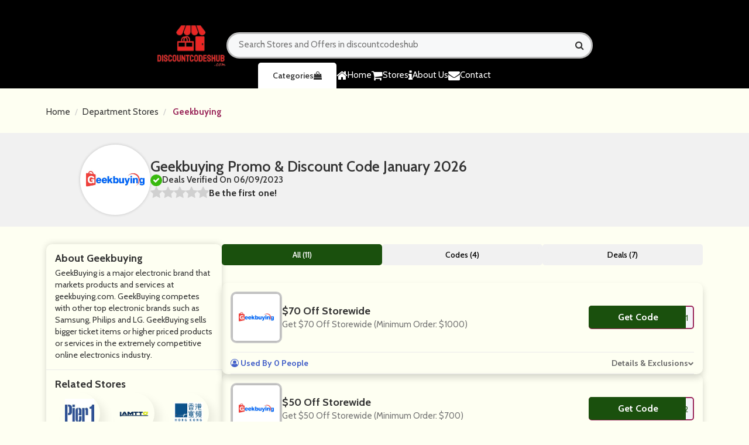

--- FILE ---
content_type: text/html; charset=UTF-8
request_url: https://www.discountcodeshub.com/store/geekbuying-discount-code
body_size: 9594
content:

<!DOCTYPE html>
<html lang="en">
<head>
<meta charset="utf-8">
<meta name="viewport" content="width=device-width, initial-scale=1">
<link rel="icon" href="https://www.discountcodeshub.com/assets/uploads/required/977266572_discounts-removebg-preview.png" type="image/gif" >
<meta name="csrf-token" content="1b4163ad378e2545fda4090cd5558a05" />
<title>10% Off w/ Geekbuying Promo Codes January 2026</title>
<meta name="description" content="Average saving of $20 on Geekbuying discount codes having %store-coupons-count% deals for you to avail discount at checkout. Use our verified Geekbuying promo code & save now."/><link rel="preconnect" href="https://fonts.googleapis.com">
<link rel="stylesheet" href="https://www.discountcodeshub.com/assets/theme/css/all.min.css">
<link rel="stylesheet" href="https://www.discountcodeshub.com/assets/theme/css/responsive.css">
<link rel="stylesheet" href="https://www.discountcodeshub.com/assets/theme/css/swiper.min.css">
 <link rel="preconnect" href="https://fonts.googleapis.com">
      <link href="https://fonts.googleapis.com/css2?family=Noto+Sans+Display:wght@300;400;500;600;700;800;900&amp;display=swap" rel="stylesheet">
</head>
<body>
<input type="hidden" id="base_url" value="https://www.discountcodeshub.com/">



<header class="header" style="background-color:black">
        <div class="container">
            <div class="row">
                <div class="col-md-12">
                    <br>
                    <br>
                    <div class="header-mainwrapper">
                        <div class="header-tp">
                            <a href="https://www.discountcodeshub.com/" class="header-logo-area">
                                <img src="https://www.discountcodeshub.com/assets/uploads/required/1313701927_discounts-removebg-preview.png" alt="">
                            </a>
                            <div class="header-btn">
                                
                                
                            </div>
<form action="https://www.discountcodeshub.com/main/get_searchResult" class="form  search-box form-search search_bar_main" method="post" accept-charset="utf-8">
                       <input type="hidden" name="_token" value="1b4163ad378e2545fda4090cd5558a05" />

                                <input type="text" id="searchbox" class="search-input" name="search_query" autocomplete="off" placeholder="Search Stores and Offers in discountcodeshub">
                                <i class="fa fa-search"></i>
   <div class="search_result_box all_pages">
      <h2 class="search-heading">
      </h2>
      <div class="cubes-block searched">
</div>
   </div>
</form>

</form>

                             
                        </div>
                        <div class="header-bt">
                            <ul class="nav-list">
                               <li class=""><a href="https://www.discountcodeshub.com/" class="nav-lst-item">
                         <i class="fa fa-home"></i> Home</a>
                     </li>
                      <li>
                                    <a href="https://www.discountcodeshub.com/stores" class="nav-lst-item">
                                        <i class="fa fa-shopping-cart"></i>Stores
                                    </a>
                                </li>

                     <li><a href="https://www.discountcodeshub.com/about" class="nav-lst-item "> 
                       <i class="fa fa-info"></i> About Us</a>
                     </li>
                                <li>
                                   <a href="https://www.discountcodeshub.com/contact" class="nav-lst-item ">
                        <i class="fa fa-envelope"></i> Contact</a>

                                </li>
                            </ul>
                                <a class="header-cat-btn" href="https://www.discountcodeshub.com/categories" class="h-cat-btn">Categories  <i class="fa fa-shopping-bag"></i></a>
                               
                            <a href="javascript:void(0);" class="nav-toogle-btn">
                                <i class="fa fa-align-left"></i>
                            </a>
                        </div>
                    </div>
                </div>
    </header>





    




<section class="section nopad">
    <div class="container">
        <div class="row">
            <div class="col-md-12">
                <div class="store-lst-bread-main single-str-tp">
                    <ul class="breadcrumb ">
                        <li><a href="https://www.discountcodeshub.com/">Home</a></li>
                                                <li><a
                                href="https://www.discountcodeshub.com/category/department-stores">Department Stores</a>
                        </li>
                                                <li> <a href="javascript:void(0);" class="active">Geekbuying</a></li>
                    </ul>
                </div>
            </div>
        </div>
    </div>
</section>
<section class="single-str-sec">
    <div class="container">
        <div class="row">
            <div class="container">
                <div class="single-str-tp-area">
                    <a href="javascript:void(0);" class="single-str-img-area">
                        <div class="web_imagebox">
                            <img src="https://www.discountcodeshub.com/assets/uploads/stores/1604391434_Geekbuying.png" alt="">
                        </div>
                    </a>
                    <div class="single-str-tp-content">
                        <p class="single-str-title-tp">
                             Geekbuying   Promo & Discount Code   January  2026                        </p>
                        <p class="single-str-deal-tp">
                            <i class="fa fa-check"></i>
                            <span>Deals Verified On 06/09/2023</span>
                        </p>
                        <div class="rating_item">
                            <ul id="stars" class="stars" data-store-id="1222">
                                <li class="star " title="Poor" data-value="1"
                                    id="rating-1">
                                    <i class="fa fa-star"></i>
                                </li>
                                <li class="star " title="Fair" data-value="2"
                                    id="rating-2">
                                    <i class="fa fa-star"></i>
                                </li>
                                <li class="star " title="Good" data-value="3"
                                    id="rating-3">
                                    <i class="fa fa-star"></i>
                                </li>
                                <li class="star " title="Excellent"
                                    data-value="4" id="rating-4">
                                    <i class="fa fa-star"></i>
                                </li>
                                <li class="star " title="WOW!!!" data-value="5"
                                    id="rating-5">
                                    <i class="fa fa-star"></i>
                                </li>
                            </ul>
                            <p class="ratings text-center">
                                Be the first one!                            </p>
                        </div>
                    </div>
                </div>
            </div>
        </div>
    </div>
</section>
<section class="section">
    <div class="container">
        <div class="row">
            <div class="col-md-12">
                <div class="single-str-mainwrapper">
                    <div class="single-str-sidepanel">
                        <div class="sidebar module hasBg clearfix">
                                                        <div id="entity-about" class="section-inner single-str-sec-pad ">
                                <h2 class="section-header">
                                    About Geekbuying                                </h2>
                                <div id="entity-description">
                                    <div class="markdown">
                                        <p>GeekBuying is a major electronic brand that markets products and services at geekbuying.com. GeekBuying competes with other top electronic brands such as Samsung, Philips and LG. GeekBuying sells bigger ticket items or higher priced products or services in the extremely competitive online electronics industry.</p>
                                    </div>
                                </div>
                            </div>
                                                                                                                <div class="section-inner single-str-sec-pad">
                                <h2 class="section-header">
                                    Related Stores
                                </h2>
                                <div class="side-panel-sm-str-mainwrapper">
                                                                        <a href="https://www.discountcodeshub.com/store/pier-1-discount-code"
                                        class="side-panel-sm-str-main">
                                        <div class="side-panel-sm-str-img">
                                            <div class="web_imagebox">
                                                <img src="https://www.discountcodeshub.com/assets/uploads/stores/1994189343_Pier.png" alt="">
                                            </div>
                                        </div>
                                        <div class="side-panel-sm-str-content">
                                            <p class="name">PIER 1</p>
                                            <p class="post_count">9 Offers</p>
                                        </div>
                                    </a>
                                                                        <a href="https://www.discountcodeshub.com/store/lamtto-discount-code"
                                        class="side-panel-sm-str-main">
                                        <div class="side-panel-sm-str-img">
                                            <div class="web_imagebox">
                                                <img src="https://www.discountcodeshub.com/assets/uploads/stores/283548496_Lamtto.png" alt="">
                                            </div>
                                        </div>
                                        <div class="side-panel-sm-str-content">
                                            <p class="name">Lamtto</p>
                                            <p class="post_count"> Offers</p>
                                        </div>
                                    </a>
                                                                        <a href="https://www.discountcodeshub.com/store/hkbn-mobile-discount-code"
                                        class="side-panel-sm-str-main">
                                        <div class="side-panel-sm-str-img">
                                            <div class="web_imagebox">
                                                <img src="https://www.discountcodeshub.com/assets/uploads/stores/813846475_hong.png" alt="">
                                            </div>
                                        </div>
                                        <div class="side-panel-sm-str-content">
                                            <p class="name">HKBN Mobile </p>
                                            <p class="post_count">6 Offers</p>
                                        </div>
                                    </a>
                                                                        <a href="https://www.discountcodeshub.com/store/huawei-za-discount-code"
                                        class="side-panel-sm-str-main">
                                        <div class="side-panel-sm-str-img">
                                            <div class="web_imagebox">
                                                <img src="https://www.discountcodeshub.com/assets/uploads/stores/231755937_huawei.png" alt="">
                                            </div>
                                        </div>
                                        <div class="side-panel-sm-str-content">
                                            <p class="name">Huawei ZA </p>
                                            <p class="post_count">4 Offers</p>
                                        </div>
                                    </a>
                                                                        <a href="https://www.discountcodeshub.com/store/novaic-power-discount-code"
                                        class="side-panel-sm-str-main">
                                        <div class="side-panel-sm-str-img">
                                            <div class="web_imagebox">
                                                <img src="https://www.discountcodeshub.com/assets/uploads/stores/1190023135_Novaic_Power.png" alt="">
                                            </div>
                                        </div>
                                        <div class="side-panel-sm-str-content">
                                            <p class="name">Novaic Power</p>
                                            <p class="post_count"> Offers</p>
                                        </div>
                                    </a>
                                                                        <a href="https://www.discountcodeshub.com/store/lights-online-discount-code"
                                        class="side-panel-sm-str-main">
                                        <div class="side-panel-sm-str-img">
                                            <div class="web_imagebox">
                                                <img src="https://www.discountcodeshub.com/assets/uploads/stores/1724411161_lightsonline.jpg" alt="">
                                            </div>
                                        </div>
                                        <div class="side-panel-sm-str-content">
                                            <p class="name">Lights Online</p>
                                            <p class="post_count">10 Offers</p>
                                        </div>
                                    </a>
                                                                        <a href="https://www.discountcodeshub.com/store/ego-home-discount-code"
                                        class="side-panel-sm-str-main">
                                        <div class="side-panel-sm-str-img">
                                            <div class="web_imagebox">
                                                <img src="https://www.discountcodeshub.com/assets/uploads/stores/496257234_egohome.gif" alt="">
                                            </div>
                                        </div>
                                        <div class="side-panel-sm-str-content">
                                            <p class="name">Ego Home</p>
                                            <p class="post_count"> Offers</p>
                                        </div>
                                    </a>
                                                                        <a href="https://www.discountcodeshub.com/store/dhgate-discount-code"
                                        class="side-panel-sm-str-main">
                                        <div class="side-panel-sm-str-img">
                                            <div class="web_imagebox">
                                                <img src="https://www.discountcodeshub.com/assets/uploads/stores/871828366_DHgate.jpg" alt="">
                                            </div>
                                        </div>
                                        <div class="side-panel-sm-str-content">
                                            <p class="name">DHgate</p>
                                            <p class="post_count">31 Offers</p>
                                        </div>
                                    </a>
                                                                        <a href="https://www.discountcodeshub.com/store/declinko-discount-code"
                                        class="side-panel-sm-str-main">
                                        <div class="side-panel-sm-str-img">
                                            <div class="web_imagebox">
                                                <img src="https://www.discountcodeshub.com/assets/uploads/stores/2023544092_declinko.gif" alt="">
                                            </div>
                                        </div>
                                        <div class="side-panel-sm-str-content">
                                            <p class="name">Declinko</p>
                                            <p class="post_count">8 Offers</p>
                                        </div>
                                    </a>
                                                                        <a href="https://www.discountcodeshub.com/store/alphamarts-discount-code"
                                        class="side-panel-sm-str-main">
                                        <div class="side-panel-sm-str-img">
                                            <div class="web_imagebox">
                                                <img src="https://www.discountcodeshub.com/assets/uploads/stores/915559753_alphamarts.jpg" alt="">
                                            </div>
                                        </div>
                                        <div class="side-panel-sm-str-content">
                                            <p class="name">Alphamarts</p>
                                            <p class="post_count">13 Offers</p>
                                        </div>
                                    </a>
                                                                        <a href="https://www.discountcodeshub.com/store/quip-discount-code"
                                        class="side-panel-sm-str-main">
                                        <div class="side-panel-sm-str-img">
                                            <div class="web_imagebox">
                                                <img src="https://www.discountcodeshub.com/assets/uploads/stores/888941486_Quip.png" alt="">
                                            </div>
                                        </div>
                                        <div class="side-panel-sm-str-content">
                                            <p class="name">Quip</p>
                                            <p class="post_count">6 Offers</p>
                                        </div>
                                    </a>
                                                                        <a href="https://www.discountcodeshub.com/store/banggood-uk-discount-code"
                                        class="side-panel-sm-str-main">
                                        <div class="side-panel-sm-str-img">
                                            <div class="web_imagebox">
                                                <img src="https://www.discountcodeshub.com/assets/uploads/stores/47665660_Banggood.png" alt="">
                                            </div>
                                        </div>
                                        <div class="side-panel-sm-str-content">
                                            <p class="name">Banggood Uk</p>
                                            <p class="post_count"> Offers</p>
                                        </div>
                                    </a>
                                                                        <a href="https://www.discountcodeshub.com/store/greencut-discount-code"
                                        class="side-panel-sm-str-main">
                                        <div class="side-panel-sm-str-img">
                                            <div class="web_imagebox">
                                                <img src="https://www.discountcodeshub.com/assets/uploads/stores/1196539001_GREENCUT.jpeg" alt="">
                                            </div>
                                        </div>
                                        <div class="side-panel-sm-str-content">
                                            <p class="name">GREENCUT</p>
                                            <p class="post_count"> Offers</p>
                                        </div>
                                    </a>
                                                                        <a href="https://www.discountcodeshub.com/store/cozyla-discount-code"
                                        class="side-panel-sm-str-main">
                                        <div class="side-panel-sm-str-img">
                                            <div class="web_imagebox">
                                                <img src="https://www.discountcodeshub.com/assets/uploads/stores/698492567_Cozyla.png" alt="">
                                            </div>
                                        </div>
                                        <div class="side-panel-sm-str-content">
                                            <p class="name">Cozyla</p>
                                            <p class="post_count">9 Offers</p>
                                        </div>
                                    </a>
                                                                        <a href="https://www.discountcodeshub.com/store/big-bedding-discount-code"
                                        class="side-panel-sm-str-main">
                                        <div class="side-panel-sm-str-img">
                                            <div class="web_imagebox">
                                                <img src="https://www.discountcodeshub.com/assets/uploads/stores/760360548_Bigbedding.png" alt="">
                                            </div>
                                        </div>
                                        <div class="side-panel-sm-str-content">
                                            <p class="name">Big Bedding</p>
                                            <p class="post_count"> Offers</p>
                                        </div>
                                    </a>
                                                                    </div>
                            </div>
                                                                                     <div class="section-inner single-str-sec-pad">
                                <h2 class="section-header has-link">
                                    <span class="section-header-text">Geekbuying's Categories</span>
                                </h2>
                                <ul class="pill-list pill-list--category scroll">
                                                                      <li><a href="https://www.discountcodeshub.com/category/department-stores" class="pill"> Department Stores</a></li>
                                                                      <li><a href="https://www.discountcodeshub.com/category/electronic-accessories" class="pill"> Electronic Accessories</a></li>
                                                                      <li><a href="https://www.discountcodeshub.com/category/home-and-garden" class="pill"> Home & Garden</a></li>
                                                                      <li><a href="https://www.discountcodeshub.com/category/home-appliances" class="pill"> Home Appliances</a></li>
                                                                      <li><a href="https://www.discountcodeshub.com/category/sports-and-outdoors" class="pill"> Sports & Outdoors</a></li>
                                                                   </ul>
                            </div>
                                          </div>
                    </div>
                    <div class="single-str-main">



                        <div class="switchers">
                            <a href="javascript:void(0);" data-sort="all" class="switchers_items active">All
                                (11)</a>
                            <a href="javascript:void(0);" data-sort="code" class="switchers_items">Codes
                                (4)</a>
                            <a href="javascript:void(0);" data-sort="deal" class="switchers_items">Deals
                                (7)</a>
                        </div>


                        <div class="single-str-main-cpn-wrapper">

                                                        



 <div class="single-str-main-cpn-main cpn-filter code" data-sort-type="code">
                                <div class="single-str-cpn-main-bd">
                                    <div class="single-str-cpn-main-bg">
                                        <div class="single-str-cpn-main-img">
                                            <a href="javascript:void(0)" class="web_imagebox show_coupon" data-id="27718" data-clipboard-text="HALLOWEEN1">                                                <img src="https://www.discountcodeshub.com/assets/uploads/stores/1604391434_Geekbuying.png" >
                                             </a>
                                        </div>
                                    </div>
                                    <div class="single-str-cpn-main-content-area">
                                                                                <div class="index-cpn-main-title show_coupon" data-id="27718" data-clipboard-text="HALLOWEEN1">
                                            $70 Off Storewide                                        </div>
                                                                                <div class="single-str-desc-main">
                                            <p>Get $70 Off Storewide (Minimum Order: $1000)&nbsp;                                            </p>
                                        </div>
                                                                             </div>
                                    <div class="action-box">
                                        <div class="copycodebtn action-code show_coupon show_coupon featured_blogs_coupon_btn s_s_btn" data-id="27718" data-clipboard-text="HALLOWEEN1">
                                            <span class="js-offer-out">
                                                <span class="action-cta">Get Code</span>
                                            </span>
                                            <div class="action-cta-code"> **LLOWEEN1
                                                <span class="action-cta-peel"></span>
                                            </div>
                                        </div>                                    </div>
                                </div>
                                <div class="index-cpn-footer-area single-str-cpn-footerrr">
                                    <div class="index-cpn-used">
                                       <i class="fa fa-user-circle-o"></i> Used By 0 People
                                    </div>
                                    <div class="index-cpn-detail-btn">
                                        <a href="javascript:void(0);">Details & Exclusions</a>
                                        <i class="fa fa-chevron-down"></i>
                                    </div>
                                </div>
                                <div class="index-cpn-footer-bottom single-str-footer-cpn">
                                    <div class="single-cpn-str-footer">
                                        <div class="single-str-cpn-footer-bt">
                                            <div class="index-cpn-added-expiry-head">
                                                Details :
                                            </div>
                                            <div class="index-cpn-added-expiry">
                                                <p class="added"><i class="fa fa-clock-o"></i>  Added:  02 Dec 2024</p>
                                                <p class="expiry"><i class="fa fa-clock-o"></i> Expiry: 31, Dec 35</p>
                                            </div>
                                        </div>
                                        <div class="single-str-cpn-footer-bt">
                                            <div class="index-cpn-added-expiry-head">
                                                Terms & Conditions
                                            </div>
                                            <div class="index-cpn-added-expiry">
                                                <p>This code has limited usages, and has been used 0 times.</p>
                                                <p>Cannot be used in conjunction with any other offer.</p>
                                                <p>All brands reserve the right to remove any offer without giving prior notice.</p>
                                                <p>Available whilst stocks lasts.</p>
                                                <p>For full Terms & Conditions please see website.</p>
                                            </div>
                                        </div>
                                    </div>
                                </div>
                            </div>










                                                                                    



 <div class="single-str-main-cpn-main cpn-filter code" data-sort-type="code">
                                <div class="single-str-cpn-main-bd">
                                    <div class="single-str-cpn-main-bg">
                                        <div class="single-str-cpn-main-img">
                                            <a href="javascript:void(0)" class="web_imagebox show_coupon" data-id="27720" data-clipboard-text="HALLOWEEN2">                                                <img src="https://www.discountcodeshub.com/assets/uploads/stores/1604391434_Geekbuying.png" >
                                             </a>
                                        </div>
                                    </div>
                                    <div class="single-str-cpn-main-content-area">
                                                                                <div class="index-cpn-main-title show_coupon" data-id="27720" data-clipboard-text="HALLOWEEN2">
                                            $50 Off Storewide                                        </div>
                                                                                <div class="single-str-desc-main">
                                            <p>Get $50 Off Storewide (Minimum Order: $700)&nbsp;                                            </p>
                                        </div>
                                                                             </div>
                                    <div class="action-box">
                                        <div class="copycodebtn action-code show_coupon show_coupon featured_blogs_coupon_btn s_s_btn" data-id="27720" data-clipboard-text="HALLOWEEN2">
                                            <span class="js-offer-out">
                                                <span class="action-cta">Get Code</span>
                                            </span>
                                            <div class="action-cta-code"> **LLOWEEN2
                                                <span class="action-cta-peel"></span>
                                            </div>
                                        </div>                                    </div>
                                </div>
                                <div class="index-cpn-footer-area single-str-cpn-footerrr">
                                    <div class="index-cpn-used">
                                       <i class="fa fa-user-circle-o"></i> Used By 0 People
                                    </div>
                                    <div class="index-cpn-detail-btn">
                                        <a href="javascript:void(0);">Details & Exclusions</a>
                                        <i class="fa fa-chevron-down"></i>
                                    </div>
                                </div>
                                <div class="index-cpn-footer-bottom single-str-footer-cpn">
                                    <div class="single-cpn-str-footer">
                                        <div class="single-str-cpn-footer-bt">
                                            <div class="index-cpn-added-expiry-head">
                                                Details :
                                            </div>
                                            <div class="index-cpn-added-expiry">
                                                <p class="added"><i class="fa fa-clock-o"></i>  Added:  02 Dec 2024</p>
                                                <p class="expiry"><i class="fa fa-clock-o"></i> Expiry: 31, Dec 35</p>
                                            </div>
                                        </div>
                                        <div class="single-str-cpn-footer-bt">
                                            <div class="index-cpn-added-expiry-head">
                                                Terms & Conditions
                                            </div>
                                            <div class="index-cpn-added-expiry">
                                                <p>This code has limited usages, and has been used 0 times.</p>
                                                <p>Cannot be used in conjunction with any other offer.</p>
                                                <p>All brands reserve the right to remove any offer without giving prior notice.</p>
                                                <p>Available whilst stocks lasts.</p>
                                                <p>For full Terms & Conditions please see website.</p>
                                            </div>
                                        </div>
                                    </div>
                                </div>
                            </div>










                                                                                    



 <div class="single-str-main-cpn-main cpn-filter code" data-sort-type="code">
                                <div class="single-str-cpn-main-bd">
                                    <div class="single-str-cpn-main-bg">
                                        <div class="single-str-cpn-main-img">
                                            <a href="javascript:void(0)" class="web_imagebox show_coupon" data-id="27721" data-clipboard-text="HALLOWEEN3">                                                <img src="https://www.discountcodeshub.com/assets/uploads/stores/1604391434_Geekbuying.png" >
                                             </a>
                                        </div>
                                    </div>
                                    <div class="single-str-cpn-main-content-area">
                                                                                <div class="index-cpn-main-title show_coupon" data-id="27721" data-clipboard-text="HALLOWEEN3">
                                            $30 Off Storewide                                        </div>
                                                                                <div class="single-str-desc-main">
                                            <p>Get $30 Off Storewide (Minimum Order: $500)                                            </p>
                                        </div>
                                                                             </div>
                                    <div class="action-box">
                                        <div class="copycodebtn action-code show_coupon show_coupon featured_blogs_coupon_btn s_s_btn" data-id="27721" data-clipboard-text="HALLOWEEN3">
                                            <span class="js-offer-out">
                                                <span class="action-cta">Get Code</span>
                                            </span>
                                            <div class="action-cta-code"> **LLOWEEN3
                                                <span class="action-cta-peel"></span>
                                            </div>
                                        </div>                                    </div>
                                </div>
                                <div class="index-cpn-footer-area single-str-cpn-footerrr">
                                    <div class="index-cpn-used">
                                       <i class="fa fa-user-circle-o"></i> Used By 0 People
                                    </div>
                                    <div class="index-cpn-detail-btn">
                                        <a href="javascript:void(0);">Details & Exclusions</a>
                                        <i class="fa fa-chevron-down"></i>
                                    </div>
                                </div>
                                <div class="index-cpn-footer-bottom single-str-footer-cpn">
                                    <div class="single-cpn-str-footer">
                                        <div class="single-str-cpn-footer-bt">
                                            <div class="index-cpn-added-expiry-head">
                                                Details :
                                            </div>
                                            <div class="index-cpn-added-expiry">
                                                <p class="added"><i class="fa fa-clock-o"></i>  Added:  02 Dec 2024</p>
                                                <p class="expiry"><i class="fa fa-clock-o"></i> Expiry: 31, Dec 35</p>
                                            </div>
                                        </div>
                                        <div class="single-str-cpn-footer-bt">
                                            <div class="index-cpn-added-expiry-head">
                                                Terms & Conditions
                                            </div>
                                            <div class="index-cpn-added-expiry">
                                                <p>This code has limited usages, and has been used 0 times.</p>
                                                <p>Cannot be used in conjunction with any other offer.</p>
                                                <p>All brands reserve the right to remove any offer without giving prior notice.</p>
                                                <p>Available whilst stocks lasts.</p>
                                                <p>For full Terms & Conditions please see website.</p>
                                            </div>
                                        </div>
                                    </div>
                                </div>
                            </div>










                                                                                    



 <div class="single-str-main-cpn-main cpn-filter code" data-sort-type="code">
                                <div class="single-str-cpn-main-bd">
                                    <div class="single-str-cpn-main-bg">
                                        <div class="single-str-cpn-main-img">
                                            <a href="javascript:void(0)" class="web_imagebox show_coupon" data-id="27722" data-clipboard-text="NNNSiteWideNov">                                                <img src="https://www.discountcodeshub.com/assets/uploads/stores/1604391434_Geekbuying.png" >
                                             </a>
                                        </div>
                                    </div>
                                    <div class="single-str-cpn-main-content-area">
                                                                                <div class="index-cpn-main-title show_coupon" data-id="27722" data-clipboard-text="NNNSiteWideNov">
                                            $20 Off Storewide                                        </div>
                                                                                <div class="single-str-desc-main">
                                            <p>Get $20 Off Storewide                                            </p>
                                        </div>
                                                                             </div>
                                    <div class="action-box">
                                        <div class="copycodebtn action-code show_coupon show_coupon featured_blogs_coupon_btn s_s_btn" data-id="27722" data-clipboard-text="NNNSiteWideNov">
                                            <span class="js-offer-out">
                                                <span class="action-cta">Get Code</span>
                                            </span>
                                            <div class="action-cta-code"> **NSiteWideNov
                                                <span class="action-cta-peel"></span>
                                            </div>
                                        </div>                                    </div>
                                </div>
                                <div class="index-cpn-footer-area single-str-cpn-footerrr">
                                    <div class="index-cpn-used">
                                       <i class="fa fa-user-circle-o"></i> Used By 0 People
                                    </div>
                                    <div class="index-cpn-detail-btn">
                                        <a href="javascript:void(0);">Details & Exclusions</a>
                                        <i class="fa fa-chevron-down"></i>
                                    </div>
                                </div>
                                <div class="index-cpn-footer-bottom single-str-footer-cpn">
                                    <div class="single-cpn-str-footer">
                                        <div class="single-str-cpn-footer-bt">
                                            <div class="index-cpn-added-expiry-head">
                                                Details :
                                            </div>
                                            <div class="index-cpn-added-expiry">
                                                <p class="added"><i class="fa fa-clock-o"></i>  Added:  02 Dec 2024</p>
                                                <p class="expiry"><i class="fa fa-clock-o"></i> Expiry: 31, Dec 35</p>
                                            </div>
                                        </div>
                                        <div class="single-str-cpn-footer-bt">
                                            <div class="index-cpn-added-expiry-head">
                                                Terms & Conditions
                                            </div>
                                            <div class="index-cpn-added-expiry">
                                                <p>This code has limited usages, and has been used 0 times.</p>
                                                <p>Cannot be used in conjunction with any other offer.</p>
                                                <p>All brands reserve the right to remove any offer without giving prior notice.</p>
                                                <p>Available whilst stocks lasts.</p>
                                                <p>For full Terms & Conditions please see website.</p>
                                            </div>
                                        </div>
                                    </div>
                                </div>
                            </div>










                                                                                    



 <div class="single-str-main-cpn-main cpn-filter deal" data-sort-type="deal">
                                <div class="single-str-cpn-main-bd">
                                    <div class="single-str-cpn-main-bg">
                                        <div class="single-str-cpn-main-img">
                                            <a href="javascript:void(0)" class="web_imagebox show_coupon" data-id="27723" data-clipboard-text=" ">                                                <img src="https://www.discountcodeshub.com/assets/uploads/stores/1604391434_Geekbuying.png" >
                                             </a>
                                        </div>
                                    </div>
                                    <div class="single-str-cpn-main-content-area">
                                                                                <div class="index-cpn-main-title show_coupon" data-id="27723" data-clipboard-text=" ">
                                            Up To €300 Off Duotts Electric Bike Octorber Sale                                        </div>
                                                                                <div class="single-str-desc-main">
                                            <p>Get Up To €300 Off Duotts Electric Bike Octorber Sale                                            </p>
                                        </div>
                                                                             </div>
                                    <div class="action-box">
                                        
			<div class="copycodebtn action-code show_coupon show_coupon featured_blogs_coupon_btn s_s_btn" data-id="27723" data-clipboard-text=" ">
                                            <span class="js-offer-out">
                                                <span class="action-cta deal">Get Deal</span>
                                            </span>
                                            <div class="action-cta-code"> No Code
                                                <span class="action-cta-peel"></span>
                                            </div>
                                        </div>                                    </div>
                                </div>
                                <div class="index-cpn-footer-area single-str-cpn-footerrr">
                                    <div class="index-cpn-used">
                                       <i class="fa fa-user-circle-o"></i> Used By 0 People
                                    </div>
                                    <div class="index-cpn-detail-btn">
                                        <a href="javascript:void(0);">Details & Exclusions</a>
                                        <i class="fa fa-chevron-down"></i>
                                    </div>
                                </div>
                                <div class="index-cpn-footer-bottom single-str-footer-cpn">
                                    <div class="single-cpn-str-footer">
                                        <div class="single-str-cpn-footer-bt">
                                            <div class="index-cpn-added-expiry-head">
                                                Details :
                                            </div>
                                            <div class="index-cpn-added-expiry">
                                                <p class="added"><i class="fa fa-clock-o"></i>  Added:  02 Dec 2024</p>
                                                <p class="expiry"><i class="fa fa-clock-o"></i> Expiry: 31, Dec 35</p>
                                            </div>
                                        </div>
                                        <div class="single-str-cpn-footer-bt">
                                            <div class="index-cpn-added-expiry-head">
                                                Terms & Conditions
                                            </div>
                                            <div class="index-cpn-added-expiry">
                                                <p>This code has limited usages, and has been used 0 times.</p>
                                                <p>Cannot be used in conjunction with any other offer.</p>
                                                <p>All brands reserve the right to remove any offer without giving prior notice.</p>
                                                <p>Available whilst stocks lasts.</p>
                                                <p>For full Terms & Conditions please see website.</p>
                                            </div>
                                        </div>
                                    </div>
                                </div>
                            </div>










                                                                                    



 <div class="single-str-main-cpn-main cpn-filter deal" data-sort-type="deal">
                                <div class="single-str-cpn-main-bd">
                                    <div class="single-str-cpn-main-bg">
                                        <div class="single-str-cpn-main-img">
                                            <a href="javascript:void(0)" class="web_imagebox show_coupon" data-id="27724" data-clipboard-text=" ">                                                <img src="https://www.discountcodeshub.com/assets/uploads/stores/1604391434_Geekbuying.png" >
                                             </a>
                                        </div>
                                    </div>
                                    <div class="single-str-cpn-main-content-area">
                                                                                <div class="index-cpn-main-title show_coupon" data-id="27724" data-clipboard-text=" ">
                                            €30 Off PVY Electric BikeBrand Sale                                        </div>
                                                                                <div class="single-str-desc-main">
                                            <p>Get €30 Off PVY Electric BikeBrand Sale                                            </p>
                                        </div>
                                                                             </div>
                                    <div class="action-box">
                                        
			<div class="copycodebtn action-code show_coupon show_coupon featured_blogs_coupon_btn s_s_btn" data-id="27724" data-clipboard-text=" ">
                                            <span class="js-offer-out">
                                                <span class="action-cta deal">Get Deal</span>
                                            </span>
                                            <div class="action-cta-code"> No Code
                                                <span class="action-cta-peel"></span>
                                            </div>
                                        </div>                                    </div>
                                </div>
                                <div class="index-cpn-footer-area single-str-cpn-footerrr">
                                    <div class="index-cpn-used">
                                       <i class="fa fa-user-circle-o"></i> Used By 0 People
                                    </div>
                                    <div class="index-cpn-detail-btn">
                                        <a href="javascript:void(0);">Details & Exclusions</a>
                                        <i class="fa fa-chevron-down"></i>
                                    </div>
                                </div>
                                <div class="index-cpn-footer-bottom single-str-footer-cpn">
                                    <div class="single-cpn-str-footer">
                                        <div class="single-str-cpn-footer-bt">
                                            <div class="index-cpn-added-expiry-head">
                                                Details :
                                            </div>
                                            <div class="index-cpn-added-expiry">
                                                <p class="added"><i class="fa fa-clock-o"></i>  Added:  02 Dec 2024</p>
                                                <p class="expiry"><i class="fa fa-clock-o"></i> Expiry: 31, Dec 35</p>
                                            </div>
                                        </div>
                                        <div class="single-str-cpn-footer-bt">
                                            <div class="index-cpn-added-expiry-head">
                                                Terms & Conditions
                                            </div>
                                            <div class="index-cpn-added-expiry">
                                                <p>This code has limited usages, and has been used 0 times.</p>
                                                <p>Cannot be used in conjunction with any other offer.</p>
                                                <p>All brands reserve the right to remove any offer without giving prior notice.</p>
                                                <p>Available whilst stocks lasts.</p>
                                                <p>For full Terms & Conditions please see website.</p>
                                            </div>
                                        </div>
                                    </div>
                                </div>
                            </div>










                                                                                    



 <div class="single-str-main-cpn-main cpn-filter deal" data-sort-type="deal">
                                <div class="single-str-cpn-main-bd">
                                    <div class="single-str-cpn-main-bg">
                                        <div class="single-str-cpn-main-img">
                                            <a href="javascript:void(0)" class="web_imagebox show_coupon" data-id="27725" data-clipboard-text=" ">                                                <img src="https://www.discountcodeshub.com/assets/uploads/stores/1604391434_Geekbuying.png" >
                                             </a>
                                        </div>
                                    </div>
                                    <div class="single-str-cpn-main-content-area">
                                                                                <div class="index-cpn-main-title show_coupon" data-id="27725" data-clipboard-text=" ">
                                            €25 Off €300 Cyber Week Sale                                        </div>
                                                                                <div class="single-str-desc-main">
                                            <p>Get €25 Off €300 Cyber Week Sale                                            </p>
                                        </div>
                                                                             </div>
                                    <div class="action-box">
                                        
			<div class="copycodebtn action-code show_coupon show_coupon featured_blogs_coupon_btn s_s_btn" data-id="27725" data-clipboard-text=" ">
                                            <span class="js-offer-out">
                                                <span class="action-cta deal">Get Deal</span>
                                            </span>
                                            <div class="action-cta-code"> No Code
                                                <span class="action-cta-peel"></span>
                                            </div>
                                        </div>                                    </div>
                                </div>
                                <div class="index-cpn-footer-area single-str-cpn-footerrr">
                                    <div class="index-cpn-used">
                                       <i class="fa fa-user-circle-o"></i> Used By 0 People
                                    </div>
                                    <div class="index-cpn-detail-btn">
                                        <a href="javascript:void(0);">Details & Exclusions</a>
                                        <i class="fa fa-chevron-down"></i>
                                    </div>
                                </div>
                                <div class="index-cpn-footer-bottom single-str-footer-cpn">
                                    <div class="single-cpn-str-footer">
                                        <div class="single-str-cpn-footer-bt">
                                            <div class="index-cpn-added-expiry-head">
                                                Details :
                                            </div>
                                            <div class="index-cpn-added-expiry">
                                                <p class="added"><i class="fa fa-clock-o"></i>  Added:  02 Dec 2024</p>
                                                <p class="expiry"><i class="fa fa-clock-o"></i> Expiry: 31, Dec 35</p>
                                            </div>
                                        </div>
                                        <div class="single-str-cpn-footer-bt">
                                            <div class="index-cpn-added-expiry-head">
                                                Terms & Conditions
                                            </div>
                                            <div class="index-cpn-added-expiry">
                                                <p>This code has limited usages, and has been used 0 times.</p>
                                                <p>Cannot be used in conjunction with any other offer.</p>
                                                <p>All brands reserve the right to remove any offer without giving prior notice.</p>
                                                <p>Available whilst stocks lasts.</p>
                                                <p>For full Terms & Conditions please see website.</p>
                                            </div>
                                        </div>
                                    </div>
                                </div>
                            </div>










                                                                                    



 <div class="single-str-main-cpn-main cpn-filter deal" data-sort-type="deal">
                                <div class="single-str-cpn-main-bd">
                                    <div class="single-str-cpn-main-bg">
                                        <div class="single-str-cpn-main-img">
                                            <a href="javascript:void(0)" class="web_imagebox show_coupon" data-id="27726" data-clipboard-text=" ">                                                <img src="https://www.discountcodeshub.com/assets/uploads/stores/1604391434_Geekbuying.png" >
                                             </a>
                                        </div>
                                    </div>
                                    <div class="single-str-cpn-main-content-area">
                                                                                <div class="index-cpn-main-title show_coupon" data-id="27726" data-clipboard-text=" ">
                                            €15 Off €200 Cyber Week Sale                                        </div>
                                                                                <div class="single-str-desc-main">
                                            <p>Get €15 Off €200 Cyber Week Sale                                            </p>
                                        </div>
                                                                             </div>
                                    <div class="action-box">
                                        
			<div class="copycodebtn action-code show_coupon show_coupon featured_blogs_coupon_btn s_s_btn" data-id="27726" data-clipboard-text=" ">
                                            <span class="js-offer-out">
                                                <span class="action-cta deal">Get Deal</span>
                                            </span>
                                            <div class="action-cta-code"> No Code
                                                <span class="action-cta-peel"></span>
                                            </div>
                                        </div>                                    </div>
                                </div>
                                <div class="index-cpn-footer-area single-str-cpn-footerrr">
                                    <div class="index-cpn-used">
                                       <i class="fa fa-user-circle-o"></i> Used By 0 People
                                    </div>
                                    <div class="index-cpn-detail-btn">
                                        <a href="javascript:void(0);">Details & Exclusions</a>
                                        <i class="fa fa-chevron-down"></i>
                                    </div>
                                </div>
                                <div class="index-cpn-footer-bottom single-str-footer-cpn">
                                    <div class="single-cpn-str-footer">
                                        <div class="single-str-cpn-footer-bt">
                                            <div class="index-cpn-added-expiry-head">
                                                Details :
                                            </div>
                                            <div class="index-cpn-added-expiry">
                                                <p class="added"><i class="fa fa-clock-o"></i>  Added:  02 Dec 2024</p>
                                                <p class="expiry"><i class="fa fa-clock-o"></i> Expiry: 31, Dec 35</p>
                                            </div>
                                        </div>
                                        <div class="single-str-cpn-footer-bt">
                                            <div class="index-cpn-added-expiry-head">
                                                Terms & Conditions
                                            </div>
                                            <div class="index-cpn-added-expiry">
                                                <p>This code has limited usages, and has been used 0 times.</p>
                                                <p>Cannot be used in conjunction with any other offer.</p>
                                                <p>All brands reserve the right to remove any offer without giving prior notice.</p>
                                                <p>Available whilst stocks lasts.</p>
                                                <p>For full Terms & Conditions please see website.</p>
                                            </div>
                                        </div>
                                    </div>
                                </div>
                            </div>










                                                                                    



 <div class="single-str-main-cpn-main cpn-filter deal" data-sort-type="deal">
                                <div class="single-str-cpn-main-bd">
                                    <div class="single-str-cpn-main-bg">
                                        <div class="single-str-cpn-main-img">
                                            <a href="javascript:void(0)" class="web_imagebox show_coupon" data-id="27727" data-clipboard-text=" ">                                                <img src="https://www.discountcodeshub.com/assets/uploads/stores/1604391434_Geekbuying.png" >
                                             </a>
                                        </div>
                                    </div>
                                    <div class="single-str-cpn-main-content-area">
                                                                                <div class="index-cpn-main-title show_coupon" data-id="27727" data-clipboard-text=" ">
                                            €10 Off €100 Cyber Week Sale                                        </div>
                                                                                <div class="single-str-desc-main">
                                            <p>Get €10 Off €100 Cyber Week Sale                                            </p>
                                        </div>
                                                                             </div>
                                    <div class="action-box">
                                        
			<div class="copycodebtn action-code show_coupon show_coupon featured_blogs_coupon_btn s_s_btn" data-id="27727" data-clipboard-text=" ">
                                            <span class="js-offer-out">
                                                <span class="action-cta deal">Get Deal</span>
                                            </span>
                                            <div class="action-cta-code"> No Code
                                                <span class="action-cta-peel"></span>
                                            </div>
                                        </div>                                    </div>
                                </div>
                                <div class="index-cpn-footer-area single-str-cpn-footerrr">
                                    <div class="index-cpn-used">
                                       <i class="fa fa-user-circle-o"></i> Used By 0 People
                                    </div>
                                    <div class="index-cpn-detail-btn">
                                        <a href="javascript:void(0);">Details & Exclusions</a>
                                        <i class="fa fa-chevron-down"></i>
                                    </div>
                                </div>
                                <div class="index-cpn-footer-bottom single-str-footer-cpn">
                                    <div class="single-cpn-str-footer">
                                        <div class="single-str-cpn-footer-bt">
                                            <div class="index-cpn-added-expiry-head">
                                                Details :
                                            </div>
                                            <div class="index-cpn-added-expiry">
                                                <p class="added"><i class="fa fa-clock-o"></i>  Added:  02 Dec 2024</p>
                                                <p class="expiry"><i class="fa fa-clock-o"></i> Expiry: 31, Dec 35</p>
                                            </div>
                                        </div>
                                        <div class="single-str-cpn-footer-bt">
                                            <div class="index-cpn-added-expiry-head">
                                                Terms & Conditions
                                            </div>
                                            <div class="index-cpn-added-expiry">
                                                <p>This code has limited usages, and has been used 0 times.</p>
                                                <p>Cannot be used in conjunction with any other offer.</p>
                                                <p>All brands reserve the right to remove any offer without giving prior notice.</p>
                                                <p>Available whilst stocks lasts.</p>
                                                <p>For full Terms & Conditions please see website.</p>
                                            </div>
                                        </div>
                                    </div>
                                </div>
                            </div>










                                                                                    



 <div class="single-str-main-cpn-main cpn-filter deal" data-sort-type="deal">
                                <div class="single-str-cpn-main-bd">
                                    <div class="single-str-cpn-main-bg">
                                        <div class="single-str-cpn-main-img">
                                            <a href="javascript:void(0)" class="web_imagebox show_coupon" data-id="27728" data-clipboard-text=" ">                                                <img src="https://www.discountcodeshub.com/assets/uploads/stores/1604391434_Geekbuying.png" >
                                             </a>
                                        </div>
                                    </div>
                                    <div class="single-str-cpn-main-content-area">
                                                                                <div class="index-cpn-main-title show_coupon" data-id="27728" data-clipboard-text=" ">
                                            €5 Off €50 Cyber Week Sale                                        </div>
                                                                                <div class="single-str-desc-main">
                                            <p>Get €5 Off €50 Cyber Week Sale                                            </p>
                                        </div>
                                                                             </div>
                                    <div class="action-box">
                                        
			<div class="copycodebtn action-code show_coupon show_coupon featured_blogs_coupon_btn s_s_btn" data-id="27728" data-clipboard-text=" ">
                                            <span class="js-offer-out">
                                                <span class="action-cta deal">Get Deal</span>
                                            </span>
                                            <div class="action-cta-code"> No Code
                                                <span class="action-cta-peel"></span>
                                            </div>
                                        </div>                                    </div>
                                </div>
                                <div class="index-cpn-footer-area single-str-cpn-footerrr">
                                    <div class="index-cpn-used">
                                       <i class="fa fa-user-circle-o"></i> Used By 0 People
                                    </div>
                                    <div class="index-cpn-detail-btn">
                                        <a href="javascript:void(0);">Details & Exclusions</a>
                                        <i class="fa fa-chevron-down"></i>
                                    </div>
                                </div>
                                <div class="index-cpn-footer-bottom single-str-footer-cpn">
                                    <div class="single-cpn-str-footer">
                                        <div class="single-str-cpn-footer-bt">
                                            <div class="index-cpn-added-expiry-head">
                                                Details :
                                            </div>
                                            <div class="index-cpn-added-expiry">
                                                <p class="added"><i class="fa fa-clock-o"></i>  Added:  02 Dec 2024</p>
                                                <p class="expiry"><i class="fa fa-clock-o"></i> Expiry: 31, Dec 35</p>
                                            </div>
                                        </div>
                                        <div class="single-str-cpn-footer-bt">
                                            <div class="index-cpn-added-expiry-head">
                                                Terms & Conditions
                                            </div>
                                            <div class="index-cpn-added-expiry">
                                                <p>This code has limited usages, and has been used 0 times.</p>
                                                <p>Cannot be used in conjunction with any other offer.</p>
                                                <p>All brands reserve the right to remove any offer without giving prior notice.</p>
                                                <p>Available whilst stocks lasts.</p>
                                                <p>For full Terms & Conditions please see website.</p>
                                            </div>
                                        </div>
                                    </div>
                                </div>
                            </div>










                                                                                    



 <div class="single-str-main-cpn-main cpn-filter deal" data-sort-type="deal">
                                <div class="single-str-cpn-main-bd">
                                    <div class="single-str-cpn-main-bg">
                                        <div class="single-str-cpn-main-img">
                                            <a href="javascript:void(0)" class="web_imagebox show_coupon" data-id="27729" data-clipboard-text=" ">                                                <img src="https://www.discountcodeshub.com/assets/uploads/stores/1604391434_Geekbuying.png" >
                                             </a>
                                        </div>
                                    </div>
                                    <div class="single-str-cpn-main-content-area">
                                                                                <div class="index-cpn-main-title show_coupon" data-id="27729" data-clipboard-text=" ">
                                            Free Signup $60.00 Off On Your Order Email Sign Up                                        </div>
                                                                                <div class="single-str-desc-main">
                                            <p>Get Free Signup $60.00 Off On Your Order Email Sign Up                                            </p>
                                        </div>
                                                                             </div>
                                    <div class="action-box">
                                        
			<div class="copycodebtn action-code show_coupon show_coupon featured_blogs_coupon_btn s_s_btn" data-id="27729" data-clipboard-text=" ">
                                            <span class="js-offer-out">
                                                <span class="action-cta deal">Get Deal</span>
                                            </span>
                                            <div class="action-cta-code"> No Code
                                                <span class="action-cta-peel"></span>
                                            </div>
                                        </div>                                    </div>
                                </div>
                                <div class="index-cpn-footer-area single-str-cpn-footerrr">
                                    <div class="index-cpn-used">
                                       <i class="fa fa-user-circle-o"></i> Used By 0 People
                                    </div>
                                    <div class="index-cpn-detail-btn">
                                        <a href="javascript:void(0);">Details & Exclusions</a>
                                        <i class="fa fa-chevron-down"></i>
                                    </div>
                                </div>
                                <div class="index-cpn-footer-bottom single-str-footer-cpn">
                                    <div class="single-cpn-str-footer">
                                        <div class="single-str-cpn-footer-bt">
                                            <div class="index-cpn-added-expiry-head">
                                                Details :
                                            </div>
                                            <div class="index-cpn-added-expiry">
                                                <p class="added"><i class="fa fa-clock-o"></i>  Added:  02 Dec 2024</p>
                                                <p class="expiry"><i class="fa fa-clock-o"></i> Expiry: 31, Dec 35</p>
                                            </div>
                                        </div>
                                        <div class="single-str-cpn-footer-bt">
                                            <div class="index-cpn-added-expiry-head">
                                                Terms & Conditions
                                            </div>
                                            <div class="index-cpn-added-expiry">
                                                <p>This code has limited usages, and has been used 0 times.</p>
                                                <p>Cannot be used in conjunction with any other offer.</p>
                                                <p>All brands reserve the right to remove any offer without giving prior notice.</p>
                                                <p>Available whilst stocks lasts.</p>
                                                <p>For full Terms & Conditions please see website.</p>
                                            </div>
                                        </div>
                                    </div>
                                </div>
                            </div>










                                                                                                            </div>
                    </div>
                </div>
            </div>
        </div>
</section>


<footer class="footer" style="background-color:black">
    <div class="container">
        <div class="row">
            <div class="col-md-12">
                <div class="footer-mainwrapper">
                    <div class="footer-main order-1">
                        <div class="logo-desc-mainwrapper">
                            <a href="https://www.discountcodeshub.com/" class="footer-logo">
                                <img data-src="https://www.discountcodeshub.com/assets/uploads/required/1313701927_discounts-removebg-preview.png" class="lazy">
                            </a>
                            <div class="footer-desc">
                                <p>discountcodeshub.com is a leading saving stop that impacts your purchasing through the power of savings. Every day we present the latest promo codes, product offers, discounts, and other deals for several famous stores and brands. We are committed to providing you with the best discount opportunities so you will be delighted and keep visiting our website. </p>
                            </div>
                        </div>
                    </div>
                    <div class="footer-main order-2">
                        <div class="footer-heading">
                            <span>About</span> discountcodeshub                        </div>
                        <ul class="footer-tp-str">
                              <li><a href="https://www.discountcodeshub.com/about" >About Us</a></li>
                              <li><a href="https://www.discountcodeshub.com/terms" >Terms & Conditions</a></li>
                              <li><a href="https://www.discountcodeshub.com/privacy" >Privacy Policy</a></li>
                              <li><a href="https://www.discountcodeshub.com/contact" >Contact Us</a></li>
                        </ul>
                    </div>
                    <div class="footer-main order-3">
                        <div class="footer-heading">
                            <span>Quick</span> Links
                        </div>
                        <ul class="footer-tp-str">
                           <li><a href="https://www.discountcodeshub.com/free-delivery-offers">Free Delivery Offers</a></li>
                           <li><a href="https://www.discountcodeshub.com/20-off-offers">20 Off Offers</a></li>
                           <li><a href="https://www.discountcodeshub.com/stores">All Stores</a></li>
                           <li><a href="https://www.discountcodeshub.com/categories">All Categories</a></li>
                        </ul>
                    </div>
                    <div class="footer-main order-4">
                        <div class="footer-heading">
                            <span>Subscribe</span> To Our Newsletter
                        </div>
                        <div class="footer-subs-desc">
                            <p>Sign up for our weekly email newsletter with the best money saving coupons.</p>
                        </div>
                        <form action="https://www.discountcodeshub.com/subscribers/add" class="submit-form subscribe" form-type="subscribeform" method="post" accept-charset="utf-8">
                                                                                      <input type="hidden" name="_token" value="1b4163ad378e2545fda4090cd5558a05" />
                        <div class="response-box"></div>
                        <div class="footer-sub-mainwrapper">
                            <input type="email" name="email" placeholder="Enter your Email Address." required>
                            <button><i class="fa fa-arrow-right"></i></button>
                        </div>
                        </form>                            
                    </div>
                </div>
            </div>
        </div>
    </div>
</footer>
<section class="copyright-sec">
    <div class="container">
        <div class="row">
            <div class="col-md-12">
                <div class="copyright-area-main">
                                       <div class="copyright">
                        <div class="f-copy-icons">
                                                 <a href="https://www.facebook.com/profile.php?id=100084999186328" class="icon fb">
                     <i class="fa fa-facebook-f"></i>
                     </a>
                                                                                                                                 </div>
                    </div>
                </div>
            </div>
        </div>
    </div>
</section>




<link rel="stylesheet" href="https://cdnjs.cloudflare.com/ajax/libs/font-awesome/4.7.0/css/font-awesome.min.css">
<script>var base_url = 'https://www.discountcodeshub.com/';</script>
<script src="https://www.discountcodeshub.com/assets/theme/js/jquery.min.js"></script>
<script src="https://www.discountcodeshub.com/assets/theme/js/bootstrap.min.js"></script>
<script src="https://www.discountcodeshub.com/assets/theme/js/swiper-bundle.min.js"></script>
<script src="https://www.discountcodeshub.com/assets/theme/js/jquery.lazy.min.js"></script>
<script src="https://www.discountcodeshub.com/assets/theme/js/clipboard.js"></script>
<script src="https://www.discountcodeshub.com/assets/theme/js/popper.js"></script>
<script src="https://www.discountcodeshub.com/assets/theme/js/tippy.js"></script>
<script src="https://www.discountcodeshub.com/assets/theme/js/custom.js"></script>
 	 

  
</body>

</html>

--- FILE ---
content_type: text/css
request_url: https://www.discountcodeshub.com/assets/theme/css/all.min.css
body_size: 29614
content:
@import url('https://fonts.googleapis.com/css2?family=Cabin:wght@400;500;600;700&display=swap');
html {
    font-family: sans-serif;
    -webkit-text-size-adjust: 100%;
    -ms-text-size-adjust: 100%
}

body {
    margin: 0
}

article,
aside,
details,
figcaption,
figure,
footer,
header,
hgroup,
main,
menu,
nav,
section,
summary {
    display: block
}

audio,
canvas,
progress,
video {
    display: inline-block;
    vertical-align: baseline
}

audio:not([controls]) {
    display: none;
    height: 0
}

[hidden],
template {
    display: none
}

a {
    background-color: transparent
}

a:active,
a:hover {
    outline: 0
}

abbr[title] {
    border-bottom: 1px dotted
}

b,
strong {
    font-weight: 700
}

dfn {
    font-style: italic
}

h1 {
    margin: .67em 0;
    font-size: 2em
}

mark {
    color: #000;
    background: #ff0
}

small {
    font-size: 80%
}

sub,
sup {
    position: relative;
    font-size: 75%;
    line-height: 0;
    vertical-align: baseline
}

sup {
    top: -.5em
}

sub {
    bottom: -.25em
}

img {
    border: 0
}

svg:not(:root) {
    overflow: hidden
}

figure {
    margin: 1em 40px
}

hr {
    height: 0;
    -webkit-box-sizing: content-box;
    -moz-box-sizing: content-box;
    box-sizing: content-box
}

pre {
    overflow: auto
}

code,
kbd,
pre,
samp {
    font-family: monospace, monospace;
    font-size: 1em
}

button,
input,
optgroup,
select,
textarea {
    margin: 0;
    font: inherit;
    color: inherit
}

button {
    overflow: visible
}

button,
select {
    text-transform: none
}

button,
html input[type=button],
input[type=reset],
input[type=submit] {
    -webkit-appearance: button;
    cursor: pointer
}

button[disabled],
html input[disabled] {
    cursor: default
}

button::-moz-focus-inner,
input::-moz-focus-inner {
    padding: 0;
    border: 0
}

input {
    line-height: normal
}

input[type=checkbox],
input[type=radio] {
    -webkit-box-sizing: border-box;
    -moz-box-sizing: border-box;
    box-sizing: border-box;
    padding: 0
}

input[type=number]::-webkit-inner-spin-button,
input[type=number]::-webkit-outer-spin-button {
    height: auto
}

input[type=search] {
    -webkit-box-sizing: content-box;
    -moz-box-sizing: content-box;
    box-sizing: content-box;
    -webkit-appearance: textfield
}

input[type=search]::-webkit-search-cancel-button,
input[type=search]::-webkit-search-decoration {
    -webkit-appearance: none
}

fieldset {
    padding: .35em .625em .75em;
    margin: 0 2px;
    border: 1px solid silver
}

legend {
    padding: 0;
    border: 0
}

textarea {
    overflow: auto
}

optgroup {
    font-weight: 700
}

table {
    border-spacing: 0;
    border-collapse: collapse
}

td,
th {
    padding: 0
}


/*! Source: https://github.com/h5bp/html5-boilerplate/blob/master/src/css/main.css */

@media print {
    *,
     :after,
     :before {
        color: #000!important;
        text-shadow: none!important;
        background: 0 0!important;
        -webkit-box-shadow: none!important;
        box-shadow: none!important
    }
    a,
    a:visited {
        text-decoration: underline
    }
    a[href]:after {
        content: " (" attr(href) ")"
    }
    abbr[title]:after {
        content: " (" attr(title) ")"
    }
    a[href^="javascript:"]:after,
    a[href^="#"]:after {
        content: ""
    }
    blockquote,
    pre {
        border: 1px solid #999;
        page-break-inside: avoid
    }
    thead {
        display: table-header-group
    }
    img,
    tr {
        page-break-inside: avoid
    }
    img {
        max-width: 100%!important
    }
    h2,
    h3,
    p {
        orphans: 3;
        widows: 3
    }
    h2,
    h3 {
        page-break-after: avoid
    }
    .navbar {
        display: none
    }
    .btn>.caret,
    .dropup>.btn>.caret {
        border-top-color: #000!important
    }
    .label {
        border: 1px solid #000
    }
    .table {
        border-collapse: collapse!important
    }
    .table td,
    .table th {
        background-color: #fff!important
    }
    .table-bordered td,
    .table-bordered th {
        border: 1px solid #ddd!important
    }
}

@font-face {
    font-family: 'Glyphicons Halflings';
    src: url(../fonts/glyphicons-halflings-regular.eot);
    src: url(../fonts/glyphicons-halflings-regular.eot?#iefix) format('embedded-opentype'), url(../fonts/glyphicons-halflings-regular.woff2) format('woff2'), url(../fonts/glyphicons-halflings-regular.woff) format('woff'), url(../fonts/glyphicons-halflings-regular.ttf) format('truetype'), url(../fonts/glyphicons-halflings-regular.svg#glyphicons_halflingsregular) format('svg')
}

.glyphicon {
    position: relative;
    top: 1px;
    display: inline-block;
    font-family: 'Glyphicons Halflings';
    font-style: normal;
    font-weight: 400;
    line-height: 1;
    -webkit-font-smoothing: antialiased;
    -moz-osx-font-smoothing: grayscale
}

.glyphicon-asterisk:before {
    content: "\002a"
}

.glyphicon-plus:before {
    content: "\002b"
}

.glyphicon-eur:before,
.glyphicon-euro:before {
    content: "\20ac"
}

.glyphicon-minus:before {
    content: "\2212"
}

.glyphicon-cloud:before {
    content: "\2601"
}

.glyphicon-envelope:before {
    content: "\2709"
}

.glyphicon-pencil:before {
    content: "\270f"
}

.glyphicon-glass:before {
    content: "\e001"
}

.glyphicon-music:before {
    content: "\e002"
}

.glyphicon-search:before {
    content: "\e003"
}

.glyphicon-heart:before {
    content: "\e005"
}

.glyphicon-star:before {
    content: "\e006"
}

.glyphicon-star-empty:before {
    content: "\e007"
}

.glyphicon-user:before {
    content: "\e008"
}

.glyphicon-film:before {
    content: "\e009"
}

.glyphicon-th-large:before {
    content: "\e010"
}

.glyphicon-th:before {
    content: "\e011"
}

.glyphicon-th-list:before {
    content: "\e012"
}

.glyphicon-ok:before {
    content: "\e013"
}

.glyphicon-remove:before {
    content: "\e014"
}

.glyphicon-zoom-in:before {
    content: "\e015"
}

.glyphicon-zoom-out:before {
    content: "\e016"
}

.glyphicon-off:before {
    content: "\e017"
}

.glyphicon-signal:before {
    content: "\e018"
}

.glyphicon-cog:before {
    content: "\e019"
}

.glyphicon-trash:before {
    content: "\e020"
}

.glyphicon-home:before {
    content: "\e021"
}

.glyphicon-file:before {
    content: "\e022"
}

.glyphicon-time:before {
    content: "\e023"
}

.glyphicon-road:before {
    content: "\e024"
}

.glyphicon-download-alt:before {
    content: "\e025"
}

.glyphicon-download:before {
    content: "\e026"
}

.glyphicon-upload:before {
    content: "\e027"
}

.glyphicon-inbox:before {
    content: "\e028"
}

.glyphicon-play-circle:before {
    content: "\e029"
}

.glyphicon-repeat:before {
    content: "\e030"
}

.glyphicon-refresh:before {
    content: "\e031"
}

.glyphicon-list-alt:before {
    content: "\e032"
}

.glyphicon-lock:before {
    content: "\e033"
}

.glyphicon-flag:before {
    content: "\e034"
}

.glyphicon-headphones:before {
    content: "\e035"
}

.glyphicon-volume-off:before {
    content: "\e036"
}

.glyphicon-volume-down:before {
    content: "\e037"
}

.glyphicon-volume-up:before {
    content: "\e038"
}

.glyphicon-qrcode:before {
    content: "\e039"
}

.glyphicon-barcode:before {
    content: "\e040"
}

.glyphicon-tag:before {
    content: "\e041"
}

.glyphicon-tags:before {
    content: "\e042"
}

.glyphicon-book:before {
    content: "\e043"
}

.glyphicon-bookmark:before {
    content: "\e044"
}

.glyphicon-print:before {
    content: "\e045"
}

.glyphicon-camera:before {
    content: "\e046"
}

.glyphicon-font:before {
    content: "\e047"
}

.glyphicon-bold:before {
    content: "\e048"
}

.glyphicon-italic:before {
    content: "\e049"
}

.glyphicon-text-height:before {
    content: "\e050"
}

.glyphicon-text-width:before {
    content: "\e051"
}

.glyphicon-align-left:before {
    content: "\e052"
}

.glyphicon-align-center:before {
    content: "\e053"
}

.glyphicon-align-right:before {
    content: "\e054"
}

.glyphicon-align-justify:before {
    content: "\e055"
}

.glyphicon-list:before {
    content: "\e056"
}

.glyphicon-indent-left:before {
    content: "\e057"
}

.glyphicon-indent-right:before {
    content: "\e058"
}

.glyphicon-facetime-video:before {
    content: "\e059"
}

.glyphicon-picture:before {
    content: "\e060"
}

.glyphicon-map-marker:before {
    content: "\e062"
}

.glyphicon-adjust:before {
    content: "\e063"
}

.glyphicon-tint:before {
    content: "\e064"
}

.glyphicon-edit:before {
    content: "\e065"
}

.glyphicon-share:before {
    content: "\e066"
}

.glyphicon-check:before {
    content: "\e067"
}

.glyphicon-move:before {
    content: "\e068"
}

.glyphicon-step-backward:before {
    content: "\e069"
}

.glyphicon-fast-backward:before {
    content: "\e070"
}

.glyphicon-backward:before {
    content: "\e071"
}

.glyphicon-play:before {
    content: "\e072"
}

.glyphicon-pause:before {
    content: "\e073"
}

.glyphicon-stop:before {
    content: "\e074"
}

.glyphicon-forward:before {
    content: "\e075"
}

.glyphicon-fast-forward:before {
    content: "\e076"
}

.glyphicon-step-forward:before {
    content: "\e077"
}

.glyphicon-eject:before {
    content: "\e078"
}

.glyphicon-chevron-left:before {
    content: "\e079"
}

.glyphicon-chevron-right:before {
    content: "\e080"
}

.glyphicon-plus-sign:before {
    content: "\e081"
}

.glyphicon-minus-sign:before {
    content: "\e082"
}

.glyphicon-remove-sign:before {
    content: "\e083"
}

.glyphicon-ok-sign:before {
    content: "\e084"
}

.glyphicon-question-sign:before {
    content: "\e085"
}

.glyphicon-info-sign:before {
    content: "\e086"
}

.glyphicon-screenshot:before {
    content: "\e087"
}

.glyphicon-remove-circle:before {
    content: "\e088"
}

.glyphicon-ok-circle:before {
    content: "\e089"
}

.glyphicon-ban-circle:before {
    content: "\e090"
}

.glyphicon-arrow-left:before {
    content: "\e091"
}

.glyphicon-arrow-right:before {
    content: "\e092"
}

.glyphicon-arrow-up:before {
    content: "\e093"
}

.glyphicon-arrow-down:before {
    content: "\e094"
}

.glyphicon-share-alt:before {
    content: "\e095"
}

.glyphicon-resize-full:before {
    content: "\e096"
}

.glyphicon-resize-small:before {
    content: "\e097"
}

.glyphicon-exclamation-sign:before {
    content: "\e101"
}

.glyphicon-gift:before {
    content: "\e102"
}

.glyphicon-leaf:before {
    content: "\e103"
}

.glyphicon-fire:before {
    content: "\e104"
}

.glyphicon-eye-open:before {
    content: "\e105"
}

.glyphicon-eye-close:before {
    content: "\e106"
}

.glyphicon-warning-sign:before {
    content: "\e107"
}

.glyphicon-plane:before {
    content: "\e108"
}

.glyphicon-calendar:before {
    content: "\e109"
}

.glyphicon-random:before {
    content: "\e110"
}

.glyphicon-comment:before {
    content: "\e111"
}

.glyphicon-magnet:before {
    content: "\e112"
}

.glyphicon-chevron-up:before {
    content: "\e113"
}

.glyphicon-chevron-down:before {
    content: "\e114"
}

.glyphicon-retweet:before {
    content: "\e115"
}

.glyphicon-shopping-cart:before {
    content: "\e116"
}

.glyphicon-folder-close:before {
    content: "\e117"
}

.glyphicon-folder-open:before {
    content: "\e118"
}

.glyphicon-resize-vertical:before {
    content: "\e119"
}

.glyphicon-resize-horizontal:before {
    content: "\e120"
}

.glyphicon-hdd:before {
    content: "\e121"
}

.glyphicon-bullhorn:before {
    content: "\e122"
}

.glyphicon-bell:before {
    content: "\e123"
}

.glyphicon-certificate:before {
    content: "\e124"
}

.glyphicon-thumbs-up:before {
    content: "\e125"
}

.glyphicon-thumbs-down:before {
    content: "\e126"
}

.glyphicon-hand-right:before {
    content: "\e127"
}

.glyphicon-hand-left:before {
    content: "\e128"
}

.glyphicon-hand-up:before {
    content: "\e129"
}

.glyphicon-hand-down:before {
    content: "\e130"
}

.glyphicon-circle-arrow-right:before {
    content: "\e131"
}

.glyphicon-circle-arrow-left:before {
    content: "\e132"
}

.glyphicon-circle-arrow-up:before {
    content: "\e133"
}

.glyphicon-circle-arrow-down:before {
    content: "\e134"
}

.glyphicon-globe:before {
    content: "\e135"
}

.glyphicon-wrench:before {
    content: "\e136"
}

.glyphicon-tasks:before {
    content: "\e137"
}

.glyphicon-filter:before {
    content: "\e138"
}

.glyphicon-briefcase:before {
    content: "\e139"
}

.glyphicon-fullscreen:before {
    content: "\e140"
}

.glyphicon-dashboard:before {
    content: "\e141"
}

.glyphicon-paperclip:before {
    content: "\e142"
}

.glyphicon-heart-empty:before {
    content: "\e143"
}

.glyphicon-link:before {
    content: "\e144"
}

.glyphicon-phone:before {
    content: "\e145"
}

.glyphicon-pushpin:before {
    content: "\e146"
}

.glyphicon-usd:before {
    content: "\e148"
}

.glyphicon-gbp:before {
    content: "\e149"
}

.glyphicon-sort:before {
    content: "\e150"
}

.glyphicon-sort-by-alphabet:before {
    content: "\e151"
}

.glyphicon-sort-by-alphabet-alt:before {
    content: "\e152"
}

.glyphicon-sort-by-order:before {
    content: "\e153"
}

.glyphicon-sort-by-order-alt:before {
    content: "\e154"
}

.glyphicon-sort-by-attributes:before {
    content: "\e155"
}

.glyphicon-sort-by-attributes-alt:before {
    content: "\e156"
}

.glyphicon-unchecked:before {
    content: "\e157"
}

.glyphicon-expand:before {
    content: "\e158"
}

.glyphicon-collapse-down:before {
    content: "\e159"
}

.glyphicon-collapse-up:before {
    content: "\e160"
}

.glyphicon-log-in:before {
    content: "\e161"
}

.glyphicon-flash:before {
    content: "\e162"
}

.glyphicon-log-out:before {
    content: "\e163"
}

.glyphicon-new-window:before {
    content: "\e164"
}

.glyphicon-record:before {
    content: "\e165"
}

.glyphicon-save:before {
    content: "\e166"
}

.glyphicon-open:before {
    content: "\e167"
}

.glyphicon-saved:before {
    content: "\e168"
}

.glyphicon-import:before {
    content: "\e169"
}

.glyphicon-export:before {
    content: "\e170"
}

.glyphicon-send:before {
    content: "\e171"
}

.glyphicon-floppy-disk:before {
    content: "\e172"
}

.glyphicon-floppy-saved:before {
    content: "\e173"
}

.glyphicon-floppy-remove:before {
    content: "\e174"
}

.glyphicon-floppy-save:before {
    content: "\e175"
}

.glyphicon-floppy-open:before {
    content: "\e176"
}

.glyphicon-credit-card:before {
    content: "\e177"
}

.glyphicon-transfer:before {
    content: "\e178"
}

.glyphicon-cutlery:before {
    content: "\e179"
}

.glyphicon-header:before {
    content: "\e180"
}

.glyphicon-compressed:before {
    content: "\e181"
}

.glyphicon-earphone:before {
    content: "\e182"
}

.glyphicon-phone-alt:before {
    content: "\e183"
}

.glyphicon-tower:before {
    content: "\e184"
}

.glyphicon-stats:before {
    content: "\e185"
}

.glyphicon-sd-video:before {
    content: "\e186"
}

.glyphicon-hd-video:before {
    content: "\e187"
}

.glyphicon-subtitles:before {
    content: "\e188"
}

.glyphicon-sound-stereo:before {
    content: "\e189"
}

.glyphicon-sound-dolby:before {
    content: "\e190"
}

.glyphicon-sound-5-1:before {
    content: "\e191"
}

.glyphicon-sound-6-1:before {
    content: "\e192"
}

.glyphicon-sound-7-1:before {
    content: "\e193"
}

.glyphicon-copyright-mark:before {
    content: "\e194"
}

.glyphicon-registration-mark:before {
    content: "\e195"
}

.glyphicon-cloud-download:before {
    content: "\e197"
}

.glyphicon-cloud-upload:before {
    content: "\e198"
}

.glyphicon-tree-conifer:before {
    content: "\e199"
}

.glyphicon-tree-deciduous:before {
    content: "\e200"
}

.glyphicon-cd:before {
    content: "\e201"
}

.glyphicon-save-file:before {
    content: "\e202"
}

.glyphicon-open-file:before {
    content: "\e203"
}

.glyphicon-level-up:before {
    content: "\e204"
}

.glyphicon-copy:before {
    content: "\e205"
}

.glyphicon-paste:before {
    content: "\e206"
}

.glyphicon-alert:before {
    content: "\e209"
}

.glyphicon-equalizer:before {
    content: "\e210"
}

.glyphicon-king:before {
    content: "\e211"
}

.glyphicon-queen:before {
    content: "\e212"
}

.glyphicon-pawn:before {
    content: "\e213"
}

.glyphicon-bishop:before {
    content: "\e214"
}

.glyphicon-knight:before {
    content: "\e215"
}

.glyphicon-baby-formula:before {
    content: "\e216"
}

.glyphicon-tent:before {
    content: "\26fa"
}

.glyphicon-blackboard:before {
    content: "\e218"
}

.glyphicon-bed:before {
    content: "\e219"
}

.glyphicon-apple:before {
    content: "\f8ff"
}

.glyphicon-erase:before {
    content: "\e221"
}

.glyphicon-hourglass:before {
    content: "\231b"
}

.glyphicon-lamp:before {
    content: "\e223"
}

.glyphicon-duplicate:before {
    content: "\e224"
}

.glyphicon-piggy-bank:before {
    content: "\e225"
}

.glyphicon-scissors:before {
    content: "\e226"
}

.glyphicon-bitcoin:before {
    content: "\e227"
}

.glyphicon-btc:before {
    content: "\e227"
}

.glyphicon-xbt:before {
    content: "\e227"
}

.glyphicon-yen:before {
    content: "\00a5"
}

.glyphicon-jpy:before {
    content: "\00a5"
}

.glyphicon-ruble:before {
    content: "\20bd"
}

.glyphicon-rub:before {
    content: "\20bd"
}

.glyphicon-scale:before {
    content: "\e230"
}

.glyphicon-ice-lolly:before {
    content: "\e231"
}

.glyphicon-ice-lolly-tasted:before {
    content: "\e232"
}

.glyphicon-education:before {
    content: "\e233"
}

.glyphicon-option-horizontal:before {
    content: "\e234"
}

.glyphicon-option-vertical:before {
    content: "\e235"
}

.glyphicon-menu-hamburger:before {
    content: "\e236"
}

.glyphicon-modal-window:before {
    content: "\e237"
}

.glyphicon-oil:before {
    content: "\e238"
}

.glyphicon-grain:before {
    content: "\e239"
}

.glyphicon-sunglasses:before {
    content: "\e240"
}

.glyphicon-text-size:before {
    content: "\e241"
}

.glyphicon-text-color:before {
    content: "\e242"
}

.glyphicon-text-background:before {
    content: "\e243"
}

.glyphicon-object-align-top:before {
    content: "\e244"
}

.glyphicon-object-align-bottom:before {
    content: "\e245"
}

.glyphicon-object-align-horizontal:before {
    content: "\e246"
}

.glyphicon-object-align-left:before {
    content: "\e247"
}

.glyphicon-object-align-vertical:before {
    content: "\e248"
}

.glyphicon-object-align-right:before {
    content: "\e249"
}

.glyphicon-triangle-right:before {
    content: "\e250"
}

.glyphicon-triangle-left:before {
    content: "\e251"
}

.glyphicon-triangle-bottom:before {
    content: "\e252"
}

.glyphicon-triangle-top:before {
    content: "\e253"
}

.glyphicon-console:before {
    content: "\e254"
}

.glyphicon-superscript:before {
    content: "\e255"
}

.glyphicon-subscript:before {
    content: "\e256"
}

.glyphicon-menu-left:before {
    content: "\e257"
}

.glyphicon-menu-right:before {
    content: "\e258"
}

.glyphicon-menu-down:before {
    content: "\e259"
}

.glyphicon-menu-up:before {
    content: "\e260"
}

* {
    -webkit-box-sizing: border-box;
    -moz-box-sizing: border-box;
    box-sizing: border-box
}

:after,
:before {
    -webkit-box-sizing: border-box;
    -moz-box-sizing: border-box;
    box-sizing: border-box
}

html {
    font-size: 10px;
    -webkit-tap-highlight-color: rgba(0, 0, 0, 0)
}

body {
    font-size: 14px;
    line-height: 1.42857143;
    color: #333;
    background-color: #f3ff010d
}

button,
input,
select,
textarea {
    font-family: inherit;
    font-size: inherit;
    line-height: inherit
}

a {
    color: #337ab7;
    text-decoration: none
}

a:focus {
    outline: 5px auto -webkit-focus-ring-color;
    outline-offset: -2px
}

figure {
    margin: 0
}

img {
    vertical-align: middle;
    max-width: 100%;
}

.carousel-inner>.item>a>img,
.carousel-inner>.item>img,
.img-responsive,
.thumbnail a>img,
.thumbnail>img {
    display: block;
    max-width: 100%;
    height: auto
}

.img-rounded {
    border-radius: 6px
}

.img-thumbnail {
    display: inline-block;
    max-width: 100%;
    height: auto;
    padding: 4px;
    line-height: 1.42857143;
    background-color: #fff;
    border: 1px solid #ddd;
    border-radius: 4px;
    -webkit-transition: all .2s ease-in-out;
    -o-transition: all .2s ease-in-out;
    transition: all .2s ease-in-out
}

.img-circle {
    border-radius: 50%
}

hr {
    margin-top: 20px;
    margin-bottom: 20px;
    border: 0;
    border-top: 1px solid #eee
}

.sr-only {
    position: absolute;
    width: 1px;
    height: 1px;
    padding: 0;
    margin: -1px;
    overflow: hidden;
    clip: rect(0, 0, 0, 0);
    border: 0
}

.sr-only-focusable:active,
.sr-only-focusable:focus {
    position: static;
    width: auto;
    height: auto;
    margin: 0;
    overflow: visible;
    clip: auto
}

[role=button] {
    cursor: pointer
}

.h1,
.h2,
.h3,
.h4,
.h5,
.h6,
h1,
h2,
h3,
h4,
h5,
h6 {
    font-weight: 500;
    line-height: 1.1;
    color: inherit
}

.h1 .small,
.h1 small,
.h2 .small,
.h2 small,
.h3 .small,
.h3 small,
.h4 .small,
.h4 small,
.h5 .small,
.h5 small,
.h6 .small,
.h6 small,
h1 .small,
h1 small,
h2 .small,
h2 small,
h3 .small,
h3 small,
h4 .small,
h4 small,
h5 .small,
h5 small,
h6 .small,
h6 small {
    font-weight: 400;
    line-height: 1;
    color: #777
}

.h1,
.h2,
.h3,
h1,
h2,
h3 {
    margin-top: 20px;
    margin-bottom: 10px
}

.h1 .small,
.h1 small,
.h2 .small,
.h2 small,
.h3 .small,
.h3 small,
h1 .small,
h1 small,
h2 .small,
h2 small,
h3 .small,
h3 small {
    font-size: 65%
}

.h4,
.h5,
.h6,
h4,
h5,
h6 {
    margin-top: 10px;
    margin-bottom: 10px
}

.h4 .small,
.h4 small,
.h5 .small,
.h5 small,
.h6 .small,
.h6 small,
h4 .small,
h4 small,
h5 .small,
h5 small,
h6 .small,
h6 small {
    font-size: 75%
}

.h1,
h1 {
    font-size: 36px
}

.h2,
h2 {
    font-size: 30px
}

.h3,
h3 {
    font-size: 24px
}

.h4,
h4 {
    font-size: 18px
}

.h5,
h5 {
    font-size: 14px
}

.h6,
h6 {
    font-size: 12px
}

p {
    margin: 0 0 10px
}

.lead {
    margin-bottom: 20px;
    font-size: 16px;
    font-weight: 300;
    line-height: 1.4
}

@media (min-width:768px) {
    .lead {
        font-size: 21px
    }
}

.small,
small {
    font-size: 85%
}

.mark,
mark {
    padding: .2em;
    background-color: #fcf8e3
}

.text-left {
    text-align: left
}

.text-right {
    text-align: right
}

.text-center {
    text-align: center
}

.text-justify {
    text-align: justify
}

.text-nowrap {
    white-space: nowrap
}

.text-lowercase {
    text-transform: lowercase
}

.text-uppercase {
    text-transform: uppercase
}

.text-capitalize {
    text-transform: capitalize
}

.text-muted {
    color: #777
}

.text-primary {
    color: #337ab7
}

a.text-primary:focus,
a.text-primary:hover {
    color: #286090
}

.text-success {
    color: #3c763d
}

a.text-success:focus,
a.text-success:hover {
    color: #2b542c
}

.text-info {
    color: #31708f
}

a.text-info:focus,
a.text-info:hover {
    color: #245269
}

.text-warning {
    color: #8a6d3b
}

a.text-warning:focus,
a.text-warning:hover {
    color: #66512c
}

.text-danger {
    color: #a94442
}

a.text-danger:focus,
a.text-danger:hover {
    color: #843534
}

.bg-primary {
    color: #fff;
    background-color: #337ab7
}

a.bg-primary:focus,
a.bg-primary:hover {
    background-color: #286090
}

.bg-success {
    background-color: #dff0d8
}

a.bg-success:focus,
a.bg-success:hover {
    background-color: #c1e2b3
}

.bg-info {
    background-color: #d9edf7
}

a.bg-info:focus,
a.bg-info:hover {
    background-color: #afd9ee
}

.bg-warning {
    background-color: #fcf8e3
}

a.bg-warning:focus,
a.bg-warning:hover {
    background-color: #f7ecb5
}

.bg-danger {
    background-color: #f2dede
}

a.bg-danger:focus,
a.bg-danger:hover {
    background-color: #e4b9b9
}

.page-header {
    padding-bottom: 9px;
    margin: 40px 0 20px;
    border-bottom: 1px solid #eee
}

ol,
ul {
    margin-top: 0;
    margin-bottom: 10px
}

ol ol,
ol ul,
ul ol,
ul ul {
    margin-bottom: 0
}

.list-unstyled {
    padding-left: 0;
    list-style: none
}

.list-inline {
    padding-left: 0;
    margin-left: -5px;
    list-style: none
}

.list-inline>li {
    display: inline-block;
    padding-right: 5px;
    padding-left: 5px
}

dl {
    margin-top: 0;
    margin-bottom: 20px
}

dd,
dt {
    line-height: 1.42857143
}

dt {
    font-weight: 700
}

dd {
    margin-left: 0
}

@media (min-width:768px) {
    .dl-horizontal dt {
        float: left;
        width: 160px;
        overflow: hidden;
        clear: left;
        text-align: right;
        text-overflow: ellipsis;
        white-space: nowrap
    }
    .dl-horizontal dd {
        margin-left: 180px
    }
}

abbr[data-original-title],
abbr[title] {
    cursor: help;
    border-bottom: 1px dotted #777
}

.initialism {
    font-size: 90%;
    text-transform: uppercase
}

blockquote {
    padding: 10px 20px;
    margin: 0 0 20px;
    font-size: 17.5px;
    border-left: 5px solid #eee
}

blockquote ol:last-child,
blockquote p:last-child,
blockquote ul:last-child {
    margin-bottom: 0
}

blockquote .small,
blockquote footer,
blockquote small {
    display: block;
    font-size: 80%;
    line-height: 1.42857143;
    color: #777
}

blockquote .small:before,
blockquote footer:before,
blockquote small:before {
    content: '\2014 \00A0'
}

.blockquote-reverse,
blockquote.pull-right {
    padding-right: 15px;
    padding-left: 0;
    text-align: right;
    border-right: 5px solid #eee;
    border-left: 0
}

.blockquote-reverse .small:before,
.blockquote-reverse footer:before,
.blockquote-reverse small:before,
blockquote.pull-right .small:before,
blockquote.pull-right footer:before,
blockquote.pull-right small:before {
    content: ''
}

.blockquote-reverse .small:after,
.blockquote-reverse footer:after,
.blockquote-reverse small:after,
blockquote.pull-right .small:after,
blockquote.pull-right footer:after,
blockquote.pull-right small:after {
    content: '\00A0 \2014'
}

address {
    margin-bottom: 20px;
    font-style: normal;
    line-height: 1.42857143
}

code,
kbd,
pre,
samp {
    font-family: Menlo, Monaco, Consolas, "Courier New", monospace
}

code {
    padding: 2px 4px;
    font-size: 90%;
    color: #c7254e;
    background-color: #f9f2f4;
    border-radius: 4px
}

kbd {
    padding: 2px 4px;
    font-size: 90%;
    color: #fff;
    background-color: #333;
    border-radius: 3px;
    -webkit-box-shadow: inset 0 -1px 0 rgba(0, 0, 0, .25);
    box-shadow: inset 0 -1px 0 rgba(0, 0, 0, .25)
}

kbd kbd {
    padding: 0;
    font-size: 100%;
    font-weight: 700;
    -webkit-box-shadow: none;
    box-shadow: none
}

pre {
    display: block;
    padding: 9.5px;
    margin: 0 0 10px;
    font-size: 13px;
    line-height: 1.42857143;
    color: #333;
    word-break: break-all;
    word-wrap: break-word;
    background-color: #f5f5f5;
    border: 1px solid #ccc;
    border-radius: 4px
}

pre code {
    padding: 0;
    font-size: inherit;
    color: inherit;
    white-space: pre-wrap;
    background-color: transparent;
    border-radius: 0
}

.pre-scrollable {
    max-height: 340px;
    overflow-y: scroll
}

.container {
    padding-right: 15px;
    padding-left: 15px;
    margin-right: auto;
    margin-left: auto
}

@media (min-width:768px) {
    .container {
        width: 750px
    }
}

@media (min-width:992px) {
    .container {
        width: 970px
    }
}

@media (min-width:1200px) {
    .container {
        width: 1170px
    }
}

.container-fluid {
    padding-right: 15px;
    padding-left: 15px;
    margin-right: auto;
    margin-left: auto
}

.row {
    margin-right: -15px;
    margin-left: -15px
}

.col-lg-1,
.col-lg-10,
.col-lg-11,
.col-lg-12,
.col-lg-2,
.col-lg-3,
.col-lg-4,
.col-lg-5,
.col-lg-6,
.col-lg-7,
.col-lg-8,
.col-lg-9,
.col-md-1,
.col-md-10,
.col-md-11,
.col-md-12,
.col-md-2,
.col-md-3,
.col-md-4,
.col-md-5,
.col-md-6,
.col-md-7,
.col-md-8,
.col-md-9,
.col-sm-1,
.col-sm-10,
.col-sm-11,
.col-sm-12,
.col-sm-2,
.col-sm-3,
.col-sm-4,
.col-sm-5,
.col-sm-6,
.col-sm-7,
.col-sm-8,
.col-sm-9,
.col-xs-1,
.col-xs-10,
.col-xs-11,
.col-xs-12,
.col-xs-2,
.col-xs-3,
.col-xs-4,
.col-xs-5,
.col-xs-6,
.col-xs-7,
.col-xs-8,
.col-xs-9 {
    position: relative;
    min-height: 1px;
    padding-right: 15px;
    padding-left: 15px
}

.col-xs-1,
.col-xs-10,
.col-xs-11,
.col-xs-12,
.col-xs-2,
.col-xs-3,
.col-xs-4,
.col-xs-5,
.col-xs-6,
.col-xs-7,
.col-xs-8,
.col-xs-9 {
    float: left
}

.col-xs-12 {
    width: 100%
}

.col-xs-11 {
    width: 91.66666667%
}

.col-xs-10 {
    width: 83.33333333%
}

.col-xs-9 {
    width: 75%
}

.col-xs-8 {
    width: 66.66666667%
}

.col-xs-7 {
    width: 58.33333333%
}

.col-xs-6 {
    width: 50%
}

.col-xs-5 {
    width: 41.66666667%
}

.col-xs-4 {
    width: 33.33333333%
}

.col-xs-3 {
    width: 25%
}

.col-xs-2 {
    width: 16.66666667%
}

.col-xs-1 {
    width: 8.33333333%
}

.col-xs-pull-12 {
    right: 100%
}

.col-xs-pull-11 {
    right: 91.66666667%
}

.col-xs-pull-10 {
    right: 83.33333333%
}

.col-xs-pull-9 {
    right: 75%
}

.col-xs-pull-8 {
    right: 66.66666667%
}

.col-xs-pull-7 {
    right: 58.33333333%
}

.col-xs-pull-6 {
    right: 50%
}

.col-xs-pull-5 {
    right: 41.66666667%
}

.col-xs-pull-4 {
    right: 33.33333333%
}

.col-xs-pull-3 {
    right: 25%
}

.col-xs-pull-2 {
    right: 16.66666667%
}

.col-xs-pull-1 {
    right: 8.33333333%
}

.col-xs-pull-0 {
    right: auto
}

.col-xs-push-12 {
    left: 100%
}

.col-xs-push-11 {
    left: 91.66666667%
}

.col-xs-push-10 {
    left: 83.33333333%
}

.col-xs-push-9 {
    left: 75%
}

.col-xs-push-8 {
    left: 66.66666667%
}

.col-xs-push-7 {
    left: 58.33333333%
}

.col-xs-push-6 {
    left: 50%
}

.col-xs-push-5 {
    left: 41.66666667%
}

.col-xs-push-4 {
    left: 33.33333333%
}

.col-xs-push-3 {
    left: 25%
}

.col-xs-push-2 {
    left: 16.66666667%
}

.col-xs-push-1 {
    left: 8.33333333%
}

.col-xs-push-0 {
    left: auto
}

.col-xs-offset-12 {
    margin-left: 100%
}

.col-xs-offset-11 {
    margin-left: 91.66666667%
}

.col-xs-offset-10 {
    margin-left: 83.33333333%
}

.col-xs-offset-9 {
    margin-left: 75%
}

.col-xs-offset-8 {
    margin-left: 66.66666667%
}

.col-xs-offset-7 {
    margin-left: 58.33333333%
}

.col-xs-offset-6 {
    margin-left: 50%
}

.col-xs-offset-5 {
    margin-left: 41.66666667%
}

.col-xs-offset-4 {
    margin-left: 33.33333333%
}

.col-xs-offset-3 {
    margin-left: 25%
}

.col-xs-offset-2 {
    margin-left: 16.66666667%
}

.col-xs-offset-1 {
    margin-left: 8.33333333%
}

.col-xs-offset-0 {
    margin-left: 0
}

@media (min-width:768px) {
    .col-sm-1,
    .col-sm-10,
    .col-sm-11,
    .col-sm-12,
    .col-sm-2,
    .col-sm-3,
    .col-sm-4,
    .col-sm-5,
    .col-sm-6,
    .col-sm-7,
    .col-sm-8,
    .col-sm-9 {
        float: left
    }
    .col-sm-12 {
        width: 100%
    }
    .col-sm-11 {
        width: 91.66666667%
    }
    .col-sm-10 {
        width: 83.33333333%
    }
    .col-sm-9 {
        width: 75%
    }
    .col-sm-8 {
        width: 66.66666667%
    }
    .col-sm-7 {
        width: 58.33333333%
    }
    .col-sm-6 {
        width: 50%
    }
    .col-sm-5 {
        width: 41.66666667%
    }
    .col-sm-4 {
        width: 33.33333333%
    }
    .col-sm-3 {
        width: 25%
    }
    .col-sm-2 {
        width: 16.66666667%
    }
    .col-sm-1 {
        width: 8.33333333%
    }
    .col-sm-pull-12 {
        right: 100%
    }
    .col-sm-pull-11 {
        right: 91.66666667%
    }
    .col-sm-pull-10 {
        right: 83.33333333%
    }
    .col-sm-pull-9 {
        right: 75%
    }
    .col-sm-pull-8 {
        right: 66.66666667%
    }
    .col-sm-pull-7 {
        right: 58.33333333%
    }
    .col-sm-pull-6 {
        right: 50%
    }
    .col-sm-pull-5 {
        right: 41.66666667%
    }
    .col-sm-pull-4 {
        right: 33.33333333%
    }
    .col-sm-pull-3 {
        right: 25%
    }
    .col-sm-pull-2 {
        right: 16.66666667%
    }
    .col-sm-pull-1 {
        right: 8.33333333%
    }
    .col-sm-pull-0 {
        right: auto
    }
    .col-sm-push-12 {
        left: 100%
    }
    .col-sm-push-11 {
        left: 91.66666667%
    }
    .col-sm-push-10 {
        left: 83.33333333%
    }
    .col-sm-push-9 {
        left: 75%
    }
    .col-sm-push-8 {
        left: 66.66666667%
    }
    .col-sm-push-7 {
        left: 58.33333333%
    }
    .col-sm-push-6 {
        left: 50%
    }
    .col-sm-push-5 {
        left: 41.66666667%
    }
    .col-sm-push-4 {
        left: 33.33333333%
    }
    .col-sm-push-3 {
        left: 25%
    }
    .col-sm-push-2 {
        left: 16.66666667%
    }
    .col-sm-push-1 {
        left: 8.33333333%
    }
    .col-sm-push-0 {
        left: auto
    }
    .col-sm-offset-12 {
        margin-left: 100%
    }
    .col-sm-offset-11 {
        margin-left: 91.66666667%
    }
    .col-sm-offset-10 {
        margin-left: 83.33333333%
    }
    .col-sm-offset-9 {
        margin-left: 75%
    }
    .col-sm-offset-8 {
        margin-left: 66.66666667%
    }
    .col-sm-offset-7 {
        margin-left: 58.33333333%
    }
    .col-sm-offset-6 {
        margin-left: 50%
    }
    .col-sm-offset-5 {
        margin-left: 41.66666667%
    }
    .col-sm-offset-4 {
        margin-left: 33.33333333%
    }
    .col-sm-offset-3 {
        margin-left: 25%
    }
    .col-sm-offset-2 {
        margin-left: 16.66666667%
    }
    .col-sm-offset-1 {
        margin-left: 8.33333333%
    }
    .col-sm-offset-0 {
        margin-left: 0
    }
}

@media (min-width:992px) {
    .col-md-1,
    .col-md-10,
    .col-md-11,
    .col-md-12,
    .col-md-2,
    .col-md-3,
    .col-md-4,
    .col-md-5,
    .col-md-6,
    .col-md-7,
    .col-md-8,
    .col-md-9 {
        float: left
    }
    .col-md-12 {
        width: 100%
    }
    .col-md-11 {
        width: 91.66666667%
    }
    .col-md-10 {
        width: 83.33333333%
    }
    .col-md-9 {
        width: 75%
    }
    .col-md-8 {
        width: 66.66666667%
    }
    .col-md-7 {
        width: 58.33333333%
    }
    .col-md-6 {
        width: 50%
    }
    .col-md-5 {
        width: 41.66666667%
    }
    .col-md-4 {
        width: 33.33333333%
    }
    .col-md-3 {
        width: 25%
    }
    .col-md-2 {
        width: 16.66666667%
    }
    .col-md-1 {
        width: 8.33333333%
    }
    .col-md-pull-12 {
        right: 100%
    }
    .col-md-pull-11 {
        right: 91.66666667%
    }
    .col-md-pull-10 {
        right: 83.33333333%
    }
    .col-md-pull-9 {
        right: 75%
    }
    .col-md-pull-8 {
        right: 66.66666667%
    }
    .col-md-pull-7 {
        right: 58.33333333%
    }
    .col-md-pull-6 {
        right: 50%
    }
    .col-md-pull-5 {
        right: 41.66666667%
    }
    .col-md-pull-4 {
        right: 33.33333333%
    }
    .col-md-pull-3 {
        right: 25%
    }
    .col-md-pull-2 {
        right: 16.66666667%
    }
    .col-md-pull-1 {
        right: 8.33333333%
    }
    .col-md-pull-0 {
        right: auto
    }
    .col-md-push-12 {
        left: 100%
    }
    .col-md-push-11 {
        left: 91.66666667%
    }
    .col-md-push-10 {
        left: 83.33333333%
    }
    .col-md-push-9 {
        left: 75%
    }
    .col-md-push-8 {
        left: 66.66666667%
    }
    .col-md-push-7 {
        left: 58.33333333%
    }
    .col-md-push-6 {
        left: 50%
    }
    .col-md-push-5 {
        left: 41.66666667%
    }
    .col-md-push-4 {
        left: 33.33333333%
    }
    .col-md-push-3 {
        left: 25%
    }
    .col-md-push-2 {
        left: 16.66666667%
    }
    .col-md-push-1 {
        left: 8.33333333%
    }
    .col-md-push-0 {
        left: auto
    }
    .col-md-offset-12 {
        margin-left: 100%
    }
    .col-md-offset-11 {
        margin-left: 91.66666667%
    }
    .col-md-offset-10 {
        margin-left: 83.33333333%
    }
    .col-md-offset-9 {
        margin-left: 75%
    }
    .col-md-offset-8 {
        margin-left: 66.66666667%
    }
    .col-md-offset-7 {
        margin-left: 58.33333333%
    }
    .col-md-offset-6 {
        margin-left: 50%
    }
    .col-md-offset-5 {
        margin-left: 41.66666667%
    }
    .col-md-offset-4 {
        margin-left: 33.33333333%
    }
    .col-md-offset-3 {
        margin-left: 25%
    }
    .col-md-offset-2 {
        margin-left: 16.66666667%
    }
    .col-md-offset-1 {
        margin-left: 8.33333333%
    }
    .col-md-offset-0 {
        margin-left: 0
    }
}

@media (min-width:1200px) {
    .col-lg-1,
    .col-lg-10,
    .col-lg-11,
    .col-lg-12,
    .col-lg-2,
    .col-lg-3,
    .col-lg-4,
    .col-lg-5,
    .col-lg-6,
    .col-lg-7,
    .col-lg-8,
    .col-lg-9 {
        float: left
    }
    .col-lg-12 {
        width: 100%
    }
    .col-lg-11 {
        width: 91.66666667%
    }
    .col-lg-10 {
        width: 83.33333333%
    }
    .col-lg-9 {
        width: 75%
    }
    .col-lg-8 {
        width: 66.66666667%
    }
    .col-lg-7 {
        width: 58.33333333%
    }
    .col-lg-6 {
        width: 50%
    }
    .col-lg-5 {
        width: 41.66666667%
    }
    .col-lg-4 {
        width: 33.33333333%
    }
    .col-lg-3 {
        width: 25%
    }
    .col-lg-2 {
        width: 16.66666667%
    }
    .col-lg-1 {
        width: 8.33333333%
    }
    .col-lg-pull-12 {
        right: 100%
    }
    .col-lg-pull-11 {
        right: 91.66666667%
    }
    .col-lg-pull-10 {
        right: 83.33333333%
    }
    .col-lg-pull-9 {
        right: 75%
    }
    .col-lg-pull-8 {
        right: 66.66666667%
    }
    .col-lg-pull-7 {
        right: 58.33333333%
    }
    .col-lg-pull-6 {
        right: 50%
    }
    .col-lg-pull-5 {
        right: 41.66666667%
    }
    .col-lg-pull-4 {
        right: 33.33333333%
    }
    .col-lg-pull-3 {
        right: 25%
    }
    .col-lg-pull-2 {
        right: 16.66666667%
    }
    .col-lg-pull-1 {
        right: 8.33333333%
    }
    .col-lg-pull-0 {
        right: auto
    }
    .col-lg-push-12 {
        left: 100%
    }
    .col-lg-push-11 {
        left: 91.66666667%
    }
    .col-lg-push-10 {
        left: 83.33333333%
    }
    .col-lg-push-9 {
        left: 75%
    }
    .col-lg-push-8 {
        left: 66.66666667%
    }
    .col-lg-push-7 {
        left: 58.33333333%
    }
    .col-lg-push-6 {
        left: 50%
    }
    .col-lg-push-5 {
        left: 41.66666667%
    }
    .col-lg-push-4 {
        left: 33.33333333%
    }
    .col-lg-push-3 {
        left: 25%
    }
    .col-lg-push-2 {
        left: 16.66666667%
    }
    .col-lg-push-1 {
        left: 8.33333333%
    }
    .col-lg-push-0 {
        left: auto
    }
    .col-lg-offset-12 {
        margin-left: 100%
    }
    .col-lg-offset-11 {
        margin-left: 91.66666667%
    }
    .col-lg-offset-10 {
        margin-left: 83.33333333%
    }
    .col-lg-offset-9 {
        margin-left: 75%
    }
    .col-lg-offset-8 {
        margin-left: 66.66666667%
    }
    .col-lg-offset-7 {
        margin-left: 58.33333333%
    }
    .col-lg-offset-6 {
        margin-left: 50%
    }
    .col-lg-offset-5 {
        margin-left: 41.66666667%
    }
    .col-lg-offset-4 {
        margin-left: 33.33333333%
    }
    .col-lg-offset-3 {
        margin-left: 25%
    }
    .col-lg-offset-2 {
        margin-left: 16.66666667%
    }
    .col-lg-offset-1 {
        margin-left: 8.33333333%
    }
    .col-lg-offset-0 {
        margin-left: 0
    }
}

table {
    background-color: transparent
}

caption {
    padding-top: 8px;
    padding-bottom: 8px;
    color: #777;
    text-align: left
}

th {
    text-align: left
}

.table {
    width: 100%;
    max-width: 100%;
    margin-bottom: 20px
}

.table>tbody>tr>td,
.table>tbody>tr>th,
.table>tfoot>tr>td,
.table>tfoot>tr>th,
.table>thead>tr>td,
.table>thead>tr>th {
    padding: 8px;
    line-height: 1.42857143;
    vertical-align: top;
    border-top: 1px solid #ddd
}

.table>thead>tr>th {
    vertical-align: bottom;
    border-bottom: 2px solid #ddd
}

.table>caption+thead>tr:first-child>td,
.table>caption+thead>tr:first-child>th,
.table>colgroup+thead>tr:first-child>td,
.table>colgroup+thead>tr:first-child>th,
.table>thead:first-child>tr:first-child>td,
.table>thead:first-child>tr:first-child>th {
    border-top: 0
}

.table>tbody+tbody {
    border-top: 2px solid #ddd
}

.table .table {
    background-color: #fff
}

.table-condensed>tbody>tr>td,
.table-condensed>tbody>tr>th,
.table-condensed>tfoot>tr>td,
.table-condensed>tfoot>tr>th,
.table-condensed>thead>tr>td,
.table-condensed>thead>tr>th {
    padding: 5px
}

.table-bordered {
    border: 1px solid #ddd
}

.table-bordered>tbody>tr>td,
.table-bordered>tbody>tr>th,
.table-bordered>tfoot>tr>td,
.table-bordered>tfoot>tr>th,
.table-bordered>thead>tr>td,
.table-bordered>thead>tr>th {
    border: 1px solid #ddd
}

.table-bordered>thead>tr>td,
.table-bordered>thead>tr>th {
    border-bottom-width: 2px
}

.table-striped>tbody>tr:nth-of-type(odd) {
    background-color: #f9f9f9
}

.table-hover>tbody>tr:hover {
    background-color: #f5f5f5
}

table col[class*=col-] {
    position: static;
    display: table-column;
    float: none
}

table td[class*=col-],
table th[class*=col-] {
    position: static;
    display: table-cell;
    float: none
}

.table>tbody>tr.active>td,
.table>tbody>tr.active>th,
.table>tbody>tr>td.active,
.table>tbody>tr>th.active,
.table>tfoot>tr.active>td,
.table>tfoot>tr.active>th,
.table>tfoot>tr>td.active,
.table>tfoot>tr>th.active,
.table>thead>tr.active>td,
.table>thead>tr.active>th,
.table>thead>tr>td.active,
.table>thead>tr>th.active {
    background-color: #f5f5f5
}

.table-hover>tbody>tr.active:hover>td,
.table-hover>tbody>tr.active:hover>th,
.table-hover>tbody>tr:hover>.active,
.table-hover>tbody>tr>td.active:hover,
.table-hover>tbody>tr>th.active:hover {
    background-color: #e8e8e8
}

.table>tbody>tr.success>td,
.table>tbody>tr.success>th,
.table>tbody>tr>td.success,
.table>tbody>tr>th.success,
.table>tfoot>tr.success>td,
.table>tfoot>tr.success>th,
.table>tfoot>tr>td.success,
.table>tfoot>tr>th.success,
.table>thead>tr.success>td,
.table>thead>tr.success>th,
.table>thead>tr>td.success,
.table>thead>tr>th.success {
    background-color: #dff0d8
}

.table-hover>tbody>tr.success:hover>td,
.table-hover>tbody>tr.success:hover>th,
.table-hover>tbody>tr:hover>.success,
.table-hover>tbody>tr>td.success:hover,
.table-hover>tbody>tr>th.success:hover {
    background-color: #d0e9c6
}

.table>tbody>tr.info>td,
.table>tbody>tr.info>th,
.table>tbody>tr>td.info,
.table>tbody>tr>th.info,
.table>tfoot>tr.info>td,
.table>tfoot>tr.info>th,
.table>tfoot>tr>td.info,
.table>tfoot>tr>th.info,
.table>thead>tr.info>td,
.table>thead>tr.info>th,
.table>thead>tr>td.info,
.table>thead>tr>th.info {
    background-color: #d9edf7
}

.table-hover>tbody>tr.info:hover>td,
.table-hover>tbody>tr.info:hover>th,
.table-hover>tbody>tr:hover>.info,
.table-hover>tbody>tr>td.info:hover,
.table-hover>tbody>tr>th.info:hover {
    background-color: #c4e3f3
}

.table>tbody>tr.warning>td,
.table>tbody>tr.warning>th,
.table>tbody>tr>td.warning,
.table>tbody>tr>th.warning,
.table>tfoot>tr.warning>td,
.table>tfoot>tr.warning>th,
.table>tfoot>tr>td.warning,
.table>tfoot>tr>th.warning,
.table>thead>tr.warning>td,
.table>thead>tr.warning>th,
.table>thead>tr>td.warning,
.table>thead>tr>th.warning {
    background-color: #fcf8e3
}

.table-hover>tbody>tr.warning:hover>td,
.table-hover>tbody>tr.warning:hover>th,
.table-hover>tbody>tr:hover>.warning,
.table-hover>tbody>tr>td.warning:hover,
.table-hover>tbody>tr>th.warning:hover {
    background-color: #faf2cc
}

.table>tbody>tr.danger>td,
.table>tbody>tr.danger>th,
.table>tbody>tr>td.danger,
.table>tbody>tr>th.danger,
.table>tfoot>tr.danger>td,
.table>tfoot>tr.danger>th,
.table>tfoot>tr>td.danger,
.table>tfoot>tr>th.danger,
.table>thead>tr.danger>td,
.table>thead>tr.danger>th,
.table>thead>tr>td.danger,
.table>thead>tr>th.danger {
    background-color: #f2dede
}

.table-hover>tbody>tr.danger:hover>td,
.table-hover>tbody>tr.danger:hover>th,
.table-hover>tbody>tr:hover>.danger,
.table-hover>tbody>tr>td.danger:hover,
.table-hover>tbody>tr>th.danger:hover {
    background-color: #ebcccc
}

.table-responsive {
    min-height: .01%;
    overflow-x: auto
}

@media screen and (max-width:767px) {
    .table-responsive {
        width: 100%;
        margin-bottom: 15px;
        overflow-y: hidden;
        -ms-overflow-style: -ms-autohiding-scrollbar;
        border: 1px solid #ddd
    }
    .table-responsive>.table {
        margin-bottom: 0
    }
    .table-responsive>.table>tbody>tr>td,
    .table-responsive>.table>tbody>tr>th,
    .table-responsive>.table>tfoot>tr>td,
    .table-responsive>.table>tfoot>tr>th,
    .table-responsive>.table>thead>tr>td,
    .table-responsive>.table>thead>tr>th {
        white-space: nowrap
    }
    .table-responsive>.table-bordered {
        border: 0
    }
    .table-responsive>.table-bordered>tbody>tr>td:first-child,
    .table-responsive>.table-bordered>tbody>tr>th:first-child,
    .table-responsive>.table-bordered>tfoot>tr>td:first-child,
    .table-responsive>.table-bordered>tfoot>tr>th:first-child,
    .table-responsive>.table-bordered>thead>tr>td:first-child,
    .table-responsive>.table-bordered>thead>tr>th:first-child {
        border-left: 0
    }
    .table-responsive>.table-bordered>tbody>tr>td:last-child,
    .table-responsive>.table-bordered>tbody>tr>th:last-child,
    .table-responsive>.table-bordered>tfoot>tr>td:last-child,
    .table-responsive>.table-bordered>tfoot>tr>th:last-child,
    .table-responsive>.table-bordered>thead>tr>td:last-child,
    .table-responsive>.table-bordered>thead>tr>th:last-child {
        border-right: 0
    }
    .table-responsive>.table-bordered>tbody>tr:last-child>td,
    .table-responsive>.table-bordered>tbody>tr:last-child>th,
    .table-responsive>.table-bordered>tfoot>tr:last-child>td,
    .table-responsive>.table-bordered>tfoot>tr:last-child>th {
        border-bottom: 0
    }
}

fieldset {
    min-width: 0;
    padding: 0;
    margin: 0;
    border: 0
}

legend {
    display: block;
    width: 100%;
    padding: 0;
    margin-bottom: 20px;
    font-size: 21px;
    line-height: inherit;
    color: #333;
    border: 0;
    border-bottom: 1px solid #e5e5e5
}

label {
    display: inline-block;
    max-width: 100%;
    margin-bottom: 5px;
    font-weight: 700
}

input[type=search] {
    -webkit-box-sizing: border-box;
    -moz-box-sizing: border-box;
    box-sizing: border-box
}

input[type=checkbox],
input[type=radio] {
    margin: 4px 0 0;
    margin-top: 1px\9;
    line-height: normal
}

input[type=file] {
    display: block
}

input[type=range] {
    display: block;
    width: 100%
}

select[multiple],
select[size] {
    height: auto
}

input[type=file]:focus,
input[type=checkbox]:focus,
input[type=radio]:focus {
    outline: 5px auto -webkit-focus-ring-color;
    outline-offset: -2px
}

output {
    display: block;
    padding-top: 7px;
    font-size: 14px;
    line-height: 1.42857143;
    color: #555
}

.form-control::-moz-placeholder {
    color: #999;
    opacity: 1
}

.form-control:-ms-input-placeholder {
    color: #999
}

.form-control::-webkit-input-placeholder {
    color: #999
}

.form-control::-ms-expand {
    background-color: transparent;
    border: 0
}

.form-control[disabled],
.form-control[readonly],
fieldset[disabled] .form-control {
    background-color: #eee;
    opacity: 1
}

.form-control[disabled],
fieldset[disabled] .form-control {
    cursor: not-allowed
}

textarea.form-control {
    height: auto
}

input[type=search] {
    -webkit-appearance: none
}

@media screen and (-webkit-min-device-pixel-ratio:0) {
    input[type=date].form-control,
    input[type=time].form-control,
    input[type=datetime-local].form-control,
    input[type=month].form-control {
        line-height: 34px
    }
    .input-group-sm input[type=date],
    .input-group-sm input[type=time],
    .input-group-sm input[type=datetime-local],
    .input-group-sm input[type=month],
    input[type=date].input-sm,
    input[type=time].input-sm,
    input[type=datetime-local].input-sm,
    input[type=month].input-sm {
        line-height: 30px
    }
    .input-group-lg input[type=date],
    .input-group-lg input[type=time],
    .input-group-lg input[type=datetime-local],
    .input-group-lg input[type=month],
    input[type=date].input-lg,
    input[type=time].input-lg,
    input[type=datetime-local].input-lg,
    input[type=month].input-lg {
        line-height: 46px
    }
}

.form-group {
    margin-bottom: 15px
}

.checkbox,
.radio {
    position: relative;
    display: block;
    margin-top: 10px;
    margin-bottom: 10px
}

.checkbox label,
.radio label {
    min-height: 20px;
    padding-left: 20px;
    margin-bottom: 0;
    font-weight: 400;
    cursor: pointer
}

.checkbox input[type=checkbox],
.checkbox-inline input[type=checkbox],
.radio input[type=radio],
.radio-inline input[type=radio] {
    position: absolute;
    margin-top: 4px\9;
    margin-left: -20px
}

.checkbox+.checkbox,
.radio+.radio {
    margin-top: -5px
}

.checkbox-inline,
.radio-inline {
    position: relative;
    display: inline-block;
    padding-left: 20px;
    margin-bottom: 0;
    font-weight: 400;
    vertical-align: middle;
    cursor: pointer
}

.checkbox-inline+.checkbox-inline,
.radio-inline+.radio-inline {
    margin-top: 0;
    margin-left: 10px
}

fieldset[disabled] input[type=checkbox],
fieldset[disabled] input[type=radio],
input[type=checkbox].disabled,
input[type=checkbox][disabled],
input[type=radio].disabled,
input[type=radio][disabled] {
    cursor: not-allowed
}

.checkbox-inline.disabled,
.radio-inline.disabled,
fieldset[disabled] .checkbox-inline,
fieldset[disabled] .radio-inline {
    cursor: not-allowed
}

.checkbox.disabled label,
.radio.disabled label,
fieldset[disabled] .checkbox label,
fieldset[disabled] .radio label {
    cursor: not-allowed
}

.form-control-static {
    min-height: 34px;
    padding-top: 7px;
    padding-bottom: 7px;
    margin-bottom: 0
}

.form-control-static.input-lg,
.form-control-static.input-sm {
    padding-right: 0;
    padding-left: 0
}

.input-sm {
    height: 30px;
    padding: 5px 10px;
    font-size: 12px;
    line-height: 1.5;
    border-radius: 3px
}

select.input-sm {
    height: 30px;
    line-height: 30px
}

select[multiple].input-sm,
textarea.input-sm {
    height: auto
}

.form-group-sm .form-control {
    height: 30px;
    padding: 5px 10px;
    font-size: 12px;
    line-height: 1.5;
    border-radius: 3px
}

.form-group-sm select.form-control {
    height: 30px;
    line-height: 30px
}

.form-group-sm select[multiple].form-control,
.form-group-sm textarea.form-control {
    height: auto
}

.form-group-sm .form-control-static {
    height: 30px;
    min-height: 32px;
    padding: 6px 10px;
    font-size: 12px;
    line-height: 1.5
}

.input-lg {
    height: 46px;
    padding: 10px 16px;
    font-size: 18px;
    line-height: 1.3333333;
    border-radius: 6px
}

select.input-lg {
    height: 46px;
    line-height: 46px
}

select[multiple].input-lg,
textarea.input-lg {
    height: auto
}

.form-group-lg .form-control {
    height: 46px;
    padding: 10px 16px;
    font-size: 18px;
    line-height: 1.3333333;
    border-radius: 6px
}

.form-group-lg select.form-control {
    height: 46px;
    line-height: 46px
}

.form-group-lg select[multiple].form-control,
.form-group-lg textarea.form-control {
    height: auto
}

.form-group-lg .form-control-static {
    height: 46px;
    min-height: 38px;
    padding: 11px 16px;
    font-size: 18px;
    line-height: 1.3333333
}

.has-feedback {
    position: relative
}

.has-feedback .form-control {
    padding-right: 42.5px
}

.form-control-feedback {
    position: absolute;
    top: 0;
    right: 0;
    z-index: 2;
    display: block;
    width: 34px;
    height: 34px;
    line-height: 34px;
    text-align: center;
    pointer-events: none
}

.form-group-lg .form-control+.form-control-feedback,
.input-group-lg+.form-control-feedback,
.input-lg+.form-control-feedback {
    width: 46px;
    height: 46px;
    line-height: 46px
}

.form-group-sm .form-control+.form-control-feedback,
.input-group-sm+.form-control-feedback,
.input-sm+.form-control-feedback {
    width: 30px;
    height: 30px;
    line-height: 30px
}

.has-success .checkbox,
.has-success .checkbox-inline,
.has-success .control-label,
.has-success .help-block,
.has-success .radio,
.has-success .radio-inline,
.has-success.checkbox label,
.has-success.checkbox-inline label,
.has-success.radio label,
.has-success.radio-inline label {
    color: #3c763d
}

.has-success .form-control {
    border-color: #3c763d;
    -webkit-box-shadow: inset 0 1px 1px rgba(0, 0, 0, .075);
    box-shadow: inset 0 1px 1px rgba(0, 0, 0, .075)
}

.has-success .form-control:focus {
    border-color: #2b542c;
    -webkit-box-shadow: inset 0 1px 1px rgba(0, 0, 0, .075), 0 0 6px #67b168;
    box-shadow: inset 0 1px 1px rgba(0, 0, 0, .075), 0 0 6px #67b168
}

.has-success .input-group-addon {
    color: #3c763d;
    background-color: #dff0d8;
    border-color: #3c763d
}

.has-success .form-control-feedback {
    color: #3c763d
}

.has-warning .checkbox,
.has-warning .checkbox-inline,
.has-warning .control-label,
.has-warning .help-block,
.has-warning .radio,
.has-warning .radio-inline,
.has-warning.checkbox label,
.has-warning.checkbox-inline label,
.has-warning.radio label,
.has-warning.radio-inline label {
    color: #8a6d3b
}

.has-warning .form-control {
    border-color: #8a6d3b;
    -webkit-box-shadow: inset 0 1px 1px rgba(0, 0, 0, .075);
    box-shadow: inset 0 1px 1px rgba(0, 0, 0, .075)
}

.has-warning .form-control:focus {
    border-color: #66512c;
    -webkit-box-shadow: inset 0 1px 1px rgba(0, 0, 0, .075), 0 0 6px #c0a16b;
    box-shadow: inset 0 1px 1px rgba(0, 0, 0, .075), 0 0 6px #c0a16b
}

.has-warning .input-group-addon {
    color: #8a6d3b;
    background-color: #fcf8e3;
    border-color: #8a6d3b
}

.has-warning .form-control-feedback {
    color: #8a6d3b
}

.has-error .checkbox,
.has-error .checkbox-inline,
.has-error .control-label,
.has-error .help-block,
.has-error .radio,
.has-error .radio-inline,
.has-error.checkbox label,
.has-error.checkbox-inline label,
.has-error.radio label,
.has-error.radio-inline label {
    color: #a94442
}

.has-error.form-control {
    border-color: #a94442;
    -webkit-box-shadow: inset 0 1px 1px rgba(0, 0, 0, .075);
    box-shadow: inset 0 1px 1px rgba(0, 0, 0, .075)
}

.has-error.form-control:focus {
    border-color: #843534;
    -webkit-box-shadow: inset 0 1px 1px rgba(0, 0, 0, .075), 0 0 6px #ce8483;
    box-shadow: inset 0 1px 1px rgba(0, 0, 0, .075), 0 0 6px #ce8483
}

.has-error .input-group-addon {
    color: #a94442;
    background-color: #f2dede;
    border-color: #a94442
}

.has-error .form-control-feedback {
    color: #a94442
}

.has-feedback label~.form-control-feedback {
    top: 25px
}

.has-feedback label.sr-only~.form-control-feedback {
    top: 0
}

.help-block {
    display: block;
    margin-top: 5px;
    margin-bottom: 10px;
    color: #737373
}

@media (min-width:768px) {
    .form-inline .form-group {
        display: inline-block;
        margin-bottom: 0;
        vertical-align: middle
    }
    .form-inline .form-control {
        display: inline-block;
        width: auto;
        vertical-align: middle
    }
    .form-inline .form-control-static {
        display: inline-block
    }
    .form-inline .input-group {
        display: inline-table;
        vertical-align: middle
    }
    .form-inline .input-group .form-control,
    .form-inline .input-group .input-group-addon,
    .form-inline .input-group .input-group-btn {
        width: auto
    }
    .form-inline .input-group>.form-control {
        width: 100%
    }
    .form-inline .control-label {
        margin-bottom: 0;
        vertical-align: middle
    }
    .form-inline .checkbox,
    .form-inline .radio {
        display: inline-block;
        margin-top: 0;
        margin-bottom: 0;
        vertical-align: middle
    }
    .form-inline .checkbox label,
    .form-inline .radio label {
        padding-left: 0
    }
    .form-inline .checkbox input[type=checkbox],
    .form-inline .radio input[type=radio] {
        position: relative;
        margin-left: 0
    }
    .form-inline .has-feedback .form-control-feedback {
        top: 0
    }
}

.form-horizontal .checkbox,
.form-horizontal .checkbox-inline,
.form-horizontal .radio,
.form-horizontal .radio-inline {
    padding-top: 7px;
    margin-top: 0;
    margin-bottom: 0
}

.form-horizontal .checkbox,
.form-horizontal .radio {
    min-height: 27px
}

.form-horizontal .form-group {
    margin-right: -15px;
    margin-left: -15px
}

@media (min-width:768px) {
    .form-horizontal .control-label {
        padding-top: 7px;
        margin-bottom: 0;
        text-align: right
    }
}

.form-horizontal .has-feedback .form-control-feedback {
    right: 15px
}

@media (min-width:768px) {
    .form-horizontal .form-group-lg .control-label {
        padding-top: 11px;
        font-size: 18px
    }
}

@media (min-width:768px) {
    .form-horizontal .form-group-sm .control-label {
        padding-top: 6px;
        font-size: 12px
    }
}

.btn {
    display: inline-block;
    padding: 6px 12px;
    margin-bottom: 0;
    font-size: 14px;
    font-weight: 400;
    line-height: 1.42857143;
    text-align: center;
    white-space: nowrap;
    vertical-align: middle;
    -ms-touch-action: manipulation;
    touch-action: manipulation;
    cursor: pointer;
    -webkit-user-select: none;
    -moz-user-select: none;
    -ms-user-select: none;
    user-select: none;
    background-image: none;
    border: 1px solid transparent;
    border-radius: 4px
}

.btn.active.focus,
.btn.active:focus,
.btn.focus,
.btn:active.focus,
.btn:active:focus,
.btn:focus {
    outline: 5px auto -webkit-focus-ring-color;
    outline-offset: -2px
}

.btn.focus,
.btn:focus,
.btn:hover {
    color: #333;
    text-decoration: none
}

.btn.active,
.btn:active {
    background-image: none;
    outline: 0;
    -webkit-box-shadow: inset 0 3px 5px rgba(0, 0, 0, .125);
    box-shadow: inset 0 3px 5px rgba(0, 0, 0, .125)
}

.btn.disabled,
.btn[disabled],
fieldset[disabled] .btn {
    cursor: not-allowed;
    filter: alpha(opacity=65);
    -webkit-box-shadow: none;
    box-shadow: none;
    opacity: .65
}

a.btn.disabled,
fieldset[disabled] a.btn {
    pointer-events: none
}

.btn-default {
    color: #333;
    background-color: #fff;
    border-color: #ccc
}

.btn-default.focus,
.btn-default:focus {
    color: #333;
    background-color: #e6e6e6;
    border-color: #8c8c8c
}

.btn-default:hover {
    color: #333;
    background-color: #e6e6e6;
    border-color: #adadad
}

.btn-default.active,
.btn-default:active,
.open>.dropdown-toggle.btn-default {
    color: #333;
    background-color: #e6e6e6;
    border-color: #adadad
}

.btn-default.active.focus,
.btn-default.active:focus,
.btn-default.active:hover,
.btn-default:active.focus,
.btn-default:active:focus,
.btn-default:active:hover,
.open>.dropdown-toggle.btn-default.focus,
.open>.dropdown-toggle.btn-default:focus,
.open>.dropdown-toggle.btn-default:hover {
    color: #333;
    background-color: #d4d4d4;
    border-color: #8c8c8c
}

.btn-default.active,
.btn-default:active,
.open>.dropdown-toggle.btn-default {
    background-image: none
}

.btn-default.disabled.focus,
.btn-default.disabled:focus,
.btn-default.disabled:hover,
.btn-default[disabled].focus,
.btn-default[disabled]:focus,
.btn-default[disabled]:hover,
fieldset[disabled] .btn-default.focus,
fieldset[disabled] .btn-default:focus,
fieldset[disabled] .btn-default:hover {
    background-color: #fff;
    border-color: #ccc
}

.btn-default .badge {
    color: #fff;
    background-color: #333
}

.btn-primary {
    color: #fff;
    background-color: #337ab7;
    border-color: #2e6da4
}

.btn-primary.focus,
.btn-primary:focus {
    color: #fff;
    background-color: #286090;
    border-color: #122b40
}

.btn-primary:hover {
    color: #fff;
    background-color: #286090;
    border-color: #204d74
}

.btn-primary.active,
.btn-primary:active,
.open>.dropdown-toggle.btn-primary {
    color: #fff;
    background-color: #286090;
    border-color: #204d74
}

.btn-primary.active.focus,
.btn-primary.active:focus,
.btn-primary.active:hover,
.btn-primary:active.focus,
.btn-primary:active:focus,
.btn-primary:active:hover,
.open>.dropdown-toggle.btn-primary.focus,
.open>.dropdown-toggle.btn-primary:focus,
.open>.dropdown-toggle.btn-primary:hover {
    color: #fff;
    background-color: #204d74;
    border-color: #122b40
}

.btn-primary.active,
.btn-primary:active,
.open>.dropdown-toggle.btn-primary {
    background-image: none
}

.btn-primary.disabled.focus,
.btn-primary.disabled:focus,
.btn-primary.disabled:hover,
.btn-primary[disabled].focus,
.btn-primary[disabled]:focus,
.btn-primary[disabled]:hover,
fieldset[disabled] .btn-primary.focus,
fieldset[disabled] .btn-primary:focus,
fieldset[disabled] .btn-primary:hover {
    background-color: #337ab7;
    border-color: #2e6da4
}

.btn-primary .badge {
    color: #337ab7;
    background-color: #fff
}

.btn-success {
    color: #fff;
    background-color: #5cb85c;
    border-color: #4cae4c
}

.btn-success.focus,
.btn-success:focus {
    color: #fff;
    background-color: #449d44;
    border-color: #255625
}

.btn-success:hover {
    color: #fff;
    background-color: #449d44;
    border-color: #398439
}

.btn-success.active,
.btn-success:active,
.open>.dropdown-toggle.btn-success {
    color: #fff;
    background-color: #449d44;
    border-color: #398439
}

.btn-success.active.focus,
.btn-success.active:focus,
.btn-success.active:hover,
.btn-success:active.focus,
.btn-success:active:focus,
.btn-success:active:hover,
.open>.dropdown-toggle.btn-success.focus,
.open>.dropdown-toggle.btn-success:focus,
.open>.dropdown-toggle.btn-success:hover {
    color: #fff;
    background-color: #398439;
    border-color: #255625
}

.btn-success.active,
.btn-success:active,
.open>.dropdown-toggle.btn-success {
    background-image: none
}

.btn-success.disabled.focus,
.btn-success.disabled:focus,
.btn-success.disabled:hover,
.btn-success[disabled].focus,
.btn-success[disabled]:focus,
.btn-success[disabled]:hover,
fieldset[disabled] .btn-success.focus,
fieldset[disabled] .btn-success:focus,
fieldset[disabled] .btn-success:hover {
    background-color: #5cb85c;
    border-color: #4cae4c
}

.btn-success .badge {
    color: #5cb85c;
    background-color: #fff
}

.btn-info {
    color: #fff;
    background-color: #5bc0de;
    border-color: #46b8da
}

.btn-info.focus,
.btn-info:focus {
    color: #fff;
    background-color: #31b0d5;
    border-color: #1b6d85
}

.btn-info:hover {
    color: #fff;
    background-color: #31b0d5;
    border-color: #269abc
}

.btn-info.active,
.btn-info:active,
.open>.dropdown-toggle.btn-info {
    color: #fff;
    background-color: #31b0d5;
    border-color: #269abc
}

.btn-info.active.focus,
.btn-info.active:focus,
.btn-info.active:hover,
.btn-info:active.focus,
.btn-info:active:focus,
.btn-info:active:hover,
.open>.dropdown-toggle.btn-info.focus,
.open>.dropdown-toggle.btn-info:focus,
.open>.dropdown-toggle.btn-info:hover {
    color: #fff;
    background-color: #269abc;
    border-color: #1b6d85
}

.btn-info.active,
.btn-info:active,
.open>.dropdown-toggle.btn-info {
    background-image: none
}

.btn-info.disabled.focus,
.btn-info.disabled:focus,
.btn-info.disabled:hover,
.btn-info[disabled].focus,
.btn-info[disabled]:focus,
.btn-info[disabled]:hover,
fieldset[disabled] .btn-info.focus,
fieldset[disabled] .btn-info:focus,
fieldset[disabled] .btn-info:hover {
    background-color: #5bc0de;
    border-color: #46b8da
}

.btn-info .badge {
    color: #5bc0de;
    background-color: #fff
}

.btn-warning {
    color: #fff;
    background-color: #f0ad4e;
    border-color: #eea236
}

.btn-warning.focus,
.btn-warning:focus {
    color: #fff;
    background-color: #ec971f;
    border-color: #985f0d
}

.btn-warning:hover {
    color: #fff;
    background-color: #ec971f;
    border-color: #d58512
}

.btn-warning.active,
.btn-warning:active,
.open>.dropdown-toggle.btn-warning {
    color: #fff;
    background-color: #ec971f;
    border-color: #d58512
}

.btn-warning.active.focus,
.btn-warning.active:focus,
.btn-warning.active:hover,
.btn-warning:active.focus,
.btn-warning:active:focus,
.btn-warning:active:hover,
.open>.dropdown-toggle.btn-warning.focus,
.open>.dropdown-toggle.btn-warning:focus,
.open>.dropdown-toggle.btn-warning:hover {
    color: #fff;
    background-color: #d58512;
    border-color: #985f0d
}

.btn-warning.active,
.btn-warning:active,
.open>.dropdown-toggle.btn-warning {
    background-image: none
}

.btn-warning.disabled.focus,
.btn-warning.disabled:focus,
.btn-warning.disabled:hover,
.btn-warning[disabled].focus,
.btn-warning[disabled]:focus,
.btn-warning[disabled]:hover,
fieldset[disabled] .btn-warning.focus,
fieldset[disabled] .btn-warning:focus,
fieldset[disabled] .btn-warning:hover {
    background-color: #f0ad4e;
    border-color: #eea236
}

.btn-warning .badge {
    color: #f0ad4e;
    background-color: #fff
}

.btn-danger {
    color: #fff;
    background-color: #d9534f;
    border-color: #d43f3a
}

.btn-danger.focus,
.btn-danger:focus {
    color: #fff;
    background-color: #c9302c;
    border-color: #761c19
}

.btn-danger:hover {
    color: #fff;
    background-color: #c9302c;
    border-color: #ac2925
}

.btn-danger.active,
.btn-danger:active,
.open>.dropdown-toggle.btn-danger {
    color: #fff;
    background-color: #c9302c;
    border-color: #ac2925
}

.btn-danger.active.focus,
.btn-danger.active:focus,
.btn-danger.active:hover,
.btn-danger:active.focus,
.btn-danger:active:focus,
.btn-danger:active:hover,
.open>.dropdown-toggle.btn-danger.focus,
.open>.dropdown-toggle.btn-danger:focus,
.open>.dropdown-toggle.btn-danger:hover {
    color: #fff;
    background-color: #ac2925;
    border-color: #761c19
}

.btn-danger.active,
.btn-danger:active,
.open>.dropdown-toggle.btn-danger {
    background-image: none
}

.btn-danger.disabled.focus,
.btn-danger.disabled:focus,
.btn-danger.disabled:hover,
.btn-danger[disabled].focus,
.btn-danger[disabled]:focus,
.btn-danger[disabled]:hover,
fieldset[disabled] .btn-danger.focus,
fieldset[disabled] .btn-danger:focus,
fieldset[disabled] .btn-danger:hover {
    background-color: #d9534f;
    border-color: #d43f3a
}

.btn-danger .badge {
    color: #d9534f;
    background-color: #fff
}

.btn-link {
    font-weight: 400;
    color: #337ab7;
    border-radius: 0
}

.btn-link,
.btn-link.active,
.btn-link:active,
.btn-link[disabled],
fieldset[disabled] .btn-link {
    background-color: transparent;
    -webkit-box-shadow: none;
    box-shadow: none
}

.btn-link,
.btn-link:active,
.btn-link:focus,
.btn-link:hover {
    border-color: transparent
}

.btn-link:focus,
.btn-link:hover {
    color: #23527c;
    text-decoration: underline;
    background-color: transparent
}

.btn-link[disabled]:focus,
.btn-link[disabled]:hover,
fieldset[disabled] .btn-link:focus,
fieldset[disabled] .btn-link:hover {
    color: #777;
    text-decoration: none
}

.btn-group-lg>.btn,
.btn-lg {
    padding: 10px 16px;
    font-size: 18px;
    line-height: 1.3333333;
    border-radius: 6px
}

.btn-group-sm>.btn,
.btn-sm {
    padding: 5px 10px;
    font-size: 12px;
    line-height: 1.5;
    border-radius: 3px
}

.btn-group-xs>.btn,
.btn-xs {
    padding: 1px 5px;
    font-size: 12px;
    line-height: 1.5;
    border-radius: 3px
}

.btn-block {
    display: block;
    width: 100%
}

.btn-block+.btn-block {
    margin-top: 5px
}

input[type=button].btn-block,
input[type=reset].btn-block,
input[type=submit].btn-block {
    width: 100%
}

.fade {
    opacity: 0;
    -webkit-transition: opacity .15s linear;
    -o-transition: opacity .15s linear;
    transition: opacity .15s linear
}

.fade.in {
    opacity: 1
}

.collapse {
    display: none
}

.collapse.in {
    display: block
}

tr.collapse.in {
    display: table-row
}

tbody.collapse.in {
    display: table-row-group
}

.collapsing {
    position: relative;
    height: 0;
    overflow: hidden;
    -webkit-transition-timing-function: ease;
    -o-transition-timing-function: ease;
    transition-timing-function: ease;
    -webkit-transition-duration: .35s;
    -o-transition-duration: .35s;
    transition-duration: .35s;
    -webkit-transition-property: height, visibility;
    -o-transition-property: height, visibility;
    transition-property: height, visibility
}

.caret {
    display: inline-block;
    width: 0;
    height: 0;
    margin-left: 2px;
    vertical-align: middle;
    border-top: 4px dashed;
    border-top: 4px solid\9;
    border-right: 4px solid transparent;
    border-left: 4px solid transparent
}

.dropdown,
.dropup {
    position: relative
}

.dropdown-toggle:focus {
    outline: 0
}

.dropdown-menu {
    position: absolute;
    top: 100%;
    left: 0;
    z-index: 1000;
    display: none;
    float: left;
    min-width: 160px;
    padding: 5px 0;
    margin: 2px 0 0;
    font-size: 14px;
    text-align: left;
    list-style: none;
    background-color: #fff;
    -webkit-background-clip: padding-box;
    background-clip: padding-box;
    border: 1px solid #ccc;
    border: 1px solid rgba(0, 0, 0, .15);
    border-radius: 4px;
    -webkit-box-shadow: 0 6px 12px rgba(0, 0, 0, .175);
    box-shadow: 0 6px 12px rgba(0, 0, 0, .175)
}

.dropdown-menu.pull-right {
    right: 0;
    left: auto
}

.dropdown-menu .divider {
    height: 1px;
    margin: 9px 0;
    overflow: hidden;
    background-color: #e5e5e5
}

.dropdown-menu>li>a {
    display: block;
    padding: 3px 20px;
    clear: both;
    font-weight: 400;
    line-height: 1.42857143;
    color: #333;
    white-space: nowrap
}

.dropdown-menu>li>a:focus,
.dropdown-menu>li>a:hover {
    color: #262626;
    text-decoration: none;
    background-color: #f5f5f5
}

.dropdown-menu>.active>a,
.dropdown-menu>.active>a:focus,
.dropdown-menu>.active>a:hover {
    color: #fff;
    text-decoration: none;
    background-color: #337ab7;
    outline: 0
}

.dropdown-menu>.disabled>a,
.dropdown-menu>.disabled>a:focus,
.dropdown-menu>.disabled>a:hover {
    color: #777
}

.dropdown-menu>.disabled>a:focus,
.dropdown-menu>.disabled>a:hover {
    text-decoration: none;
    cursor: not-allowed;
    background-color: transparent;
    background-image: none;
    filter: progid: DXImageTransform.Microsoft.gradient(enabled=false)
}

.open>.dropdown-menu {
    display: block
}

.open>a {
    outline: 0
}

.dropdown-menu-right {
    right: 0;
    left: auto
}

.dropdown-menu-left {
    right: auto;
    left: 0
}

.dropdown-header {
    display: block;
    padding: 3px 20px;
    font-size: 12px;
    line-height: 1.42857143;
    color: #777;
    white-space: nowrap
}

.dropdown-backdrop {
    position: fixed;
    top: 0;
    right: 0;
    bottom: 0;
    left: 0;
    z-index: 990
}

.pull-right>.dropdown-menu {
    right: 0;
    left: auto
}

.dropup .caret,
.navbar-fixed-bottom .dropdown .caret {
    content: "";
    border-top: 0;
    border-bottom: 4px dashed;
    border-bottom: 4px solid\9
}

.dropup .dropdown-menu,
.navbar-fixed-bottom .dropdown .dropdown-menu {
    top: auto;
    bottom: 100%;
    margin-bottom: 2px
}

@media (min-width:768px) {
    .navbar-right .dropdown-menu {
        right: 0;
        left: auto
    }
    .navbar-right .dropdown-menu-left {
        right: auto;
        left: 0
    }
}

.btn-group,
.btn-group-vertical {
    position: relative;
    display: inline-block;
    vertical-align: middle
}

.btn-group-vertical>.btn,
.btn-group>.btn {
    position: relative;
    float: left
}

.btn-group-vertical>.btn.active,
.btn-group-vertical>.btn:active,
.btn-group-vertical>.btn:focus,
.btn-group-vertical>.btn:hover,
.btn-group>.btn.active,
.btn-group>.btn:active,
.btn-group>.btn:focus,
.btn-group>.btn:hover {
    z-index: 2
}

.btn-group .btn+.btn,
.btn-group .btn+.btn-group,
.btn-group .btn-group+.btn,
.btn-group .btn-group+.btn-group {
    margin-left: -1px
}

.btn-toolbar {
    margin-left: -5px
}

.btn-toolbar .btn,
.btn-toolbar .btn-group,
.btn-toolbar .input-group {
    float: left
}

.btn-toolbar>.btn,
.btn-toolbar>.btn-group,
.btn-toolbar>.input-group {
    margin-left: 5px
}

.btn-group>.btn:not(:first-child):not(:last-child):not(.dropdown-toggle) {
    border-radius: 0
}

.btn-group>.btn:first-child {
    margin-left: 0
}

.btn-group>.btn:first-child:not(:last-child):not(.dropdown-toggle) {
    border-top-right-radius: 0;
    border-bottom-right-radius: 0
}

.btn-group>.btn:last-child:not(:first-child),
.btn-group>.dropdown-toggle:not(:first-child) {
    border-top-left-radius: 0;
    border-bottom-left-radius: 0
}

.btn-group>.btn-group {
    float: left
}

.btn-group>.btn-group:not(:first-child):not(:last-child)>.btn {
    border-radius: 0
}

.btn-group>.btn-group:first-child:not(:last-child)>.btn:last-child,
.btn-group>.btn-group:first-child:not(:last-child)>.dropdown-toggle {
    border-top-right-radius: 0;
    border-bottom-right-radius: 0
}

.btn-group>.btn-group:last-child:not(:first-child)>.btn:first-child {
    border-top-left-radius: 0;
    border-bottom-left-radius: 0
}

.btn-group .dropdown-toggle:active,
.btn-group.open .dropdown-toggle {
    outline: 0
}

.btn-group>.btn+.dropdown-toggle {
    padding-right: 8px;
    padding-left: 8px
}

.btn-group>.btn-lg+.dropdown-toggle {
    padding-right: 12px;
    padding-left: 12px
}

.btn-group.open .dropdown-toggle {
    -webkit-box-shadow: inset 0 3px 5px rgba(0, 0, 0, .125);
    box-shadow: inset 0 3px 5px rgba(0, 0, 0, .125)
}

.btn-group.open .dropdown-toggle.btn-link {
    -webkit-box-shadow: none;
    box-shadow: none
}

.btn .caret {
    margin-left: 0
}

.btn-lg .caret {
    border-width: 5px 5px 0;
    border-bottom-width: 0
}

.dropup .btn-lg .caret {
    border-width: 0 5px 5px
}

.btn-group-vertical>.btn,
.btn-group-vertical>.btn-group,
.btn-group-vertical>.btn-group>.btn {
    display: block;
    float: none;
    width: 100%;
    max-width: 100%
}

.btn-group-vertical>.btn-group>.btn {
    float: none
}

.btn-group-vertical>.btn+.btn,
.btn-group-vertical>.btn+.btn-group,
.btn-group-vertical>.btn-group+.btn,
.btn-group-vertical>.btn-group+.btn-group {
    margin-top: -1px;
    margin-left: 0
}

.btn-group-vertical>.btn:not(:first-child):not(:last-child) {
    border-radius: 0
}

.btn-group-vertical>.btn:first-child:not(:last-child) {
    border-top-left-radius: 4px;
    border-top-right-radius: 4px;
    border-bottom-right-radius: 0;
    border-bottom-left-radius: 0
}

.btn-group-vertical>.btn:last-child:not(:first-child) {
    border-top-left-radius: 0;
    border-top-right-radius: 0;
    border-bottom-right-radius: 4px;
    border-bottom-left-radius: 4px
}

.btn-group-vertical>.btn-group:not(:first-child):not(:last-child)>.btn {
    border-radius: 0
}

.btn-group-vertical>.btn-group:first-child:not(:last-child)>.btn:last-child,
.btn-group-vertical>.btn-group:first-child:not(:last-child)>.dropdown-toggle {
    border-bottom-right-radius: 0;
    border-bottom-left-radius: 0
}

.btn-group-vertical>.btn-group:last-child:not(:first-child)>.btn:first-child {
    border-top-left-radius: 0;
    border-top-right-radius: 0
}

.btn-group-justified {
    display: table;
    width: 100%;
    table-layout: fixed;
    border-collapse: separate
}

.btn-group-justified>.btn,
.btn-group-justified>.btn-group {
    display: table-cell;
    float: none;
    width: 1%
}

.btn-group-justified>.btn-group .btn {
    width: 100%
}

.btn-group-justified>.btn-group .dropdown-menu {
    left: auto
}

[data-toggle=buttons]>.btn input[type=checkbox],
[data-toggle=buttons]>.btn input[type=radio],
[data-toggle=buttons]>.btn-group>.btn input[type=checkbox],
[data-toggle=buttons]>.btn-group>.btn input[type=radio] {
    position: absolute;
    clip: rect(0, 0, 0, 0);
    pointer-events: none
}

.input-group {
    position: relative;
    display: table;
    border-collapse: separate
}

.input-group[class*=col-] {
    float: none;
    padding-right: 0;
    padding-left: 0
}

.input-group .form-control {
    position: relative;
    z-index: 2;
    float: left;
    width: 100%;
    margin-bottom: 0
}

.input-group .form-control:focus {
    z-index: 3
}

.input-group-lg>.form-control,
.input-group-lg>.input-group-addon,
.input-group-lg>.input-group-btn>.btn {
    height: 46px;
    padding: 10px 16px;
    font-size: 18px;
    line-height: 1.3333333;
    border-radius: 6px
}

select.input-group-lg>.form-control,
select.input-group-lg>.input-group-addon,
select.input-group-lg>.input-group-btn>.btn {
    height: 46px;
    line-height: 46px
}

select[multiple].input-group-lg>.form-control,
select[multiple].input-group-lg>.input-group-addon,
select[multiple].input-group-lg>.input-group-btn>.btn,
textarea.input-group-lg>.form-control,
textarea.input-group-lg>.input-group-addon,
textarea.input-group-lg>.input-group-btn>.btn {
    height: auto
}

.input-group-sm>.form-control,
.input-group-sm>.input-group-addon,
.input-group-sm>.input-group-btn>.btn {
    height: 30px;
    padding: 5px 10px;
    font-size: 12px;
    line-height: 1.5;
    border-radius: 3px
}

select.input-group-sm>.form-control,
select.input-group-sm>.input-group-addon,
select.input-group-sm>.input-group-btn>.btn {
    height: 30px;
    line-height: 30px
}

select[multiple].input-group-sm>.form-control,
select[multiple].input-group-sm>.input-group-addon,
select[multiple].input-group-sm>.input-group-btn>.btn,
textarea.input-group-sm>.form-control,
textarea.input-group-sm>.input-group-addon,
textarea.input-group-sm>.input-group-btn>.btn {
    height: auto
}

.input-group .form-control,
.input-group-addon,
.input-group-btn {
    display: table-cell
}

.input-group .form-control:not(:first-child):not(:last-child),
.input-group-addon:not(:first-child):not(:last-child),
.input-group-btn:not(:first-child):not(:last-child) {
    border-radius: 0
}

.input-group-addon,
.input-group-btn {
    width: 1%;
    white-space: nowrap;
    vertical-align: middle
}

.input-group-addon {
    padding: 6px 12px;
    font-size: 14px;
    font-weight: 400;
    line-height: 1;
    color: #555;
    text-align: center;
    background-color: #eee;
    border: 1px solid #ccc;
    border-radius: 4px
}

.input-group-addon.input-sm {
    padding: 5px 10px;
    font-size: 12px;
    border-radius: 3px
}

.input-group-addon.input-lg {
    padding: 10px 16px;
    font-size: 18px;
    border-radius: 6px
}

.input-group-addon input[type=checkbox],
.input-group-addon input[type=radio] {
    margin-top: 0
}

.input-group .form-control:first-child,
.input-group-addon:first-child,
.input-group-btn:first-child>.btn,
.input-group-btn:first-child>.btn-group>.btn,
.input-group-btn:first-child>.dropdown-toggle,
.input-group-btn:last-child>.btn-group:not(:last-child)>.btn,
.input-group-btn:last-child>.btn:not(:last-child):not(.dropdown-toggle) {
    border-top-right-radius: 0;
    border-bottom-right-radius: 0
}

.input-group-addon:first-child {
    border-right: 0
}

.input-group .form-control:last-child,
.input-group-addon:last-child,
.input-group-btn:first-child>.btn-group:not(:first-child)>.btn,
.input-group-btn:first-child>.btn:not(:first-child),
.input-group-btn:last-child>.btn,
.input-group-btn:last-child>.btn-group>.btn,
.input-group-btn:last-child>.dropdown-toggle {
    border-top-left-radius: 0;
    border-bottom-left-radius: 0
}

.input-group-addon:last-child {
    border-left: 0
}

.input-group-btn {
    position: relative;
    font-size: 0;
    white-space: nowrap
}

.input-group-btn>.btn {
    position: relative
}

.input-group-btn>.btn+.btn {
    margin-left: -1px
}

.input-group-btn>.btn:active,
.input-group-btn>.btn:focus,
.input-group-btn>.btn:hover {
    z-index: 2
}

.input-group-btn:first-child>.btn,
.input-group-btn:first-child>.btn-group {
    margin-right: -1px
}

.input-group-btn:last-child>.btn,
.input-group-btn:last-child>.btn-group {
    z-index: 2;
    margin-left: -1px
}

.nav {
    padding-left: 0;
    margin-bottom: 0;
    list-style: none
}

.nav>li {
    position: relative;
    display: block
}

.nav>li>a {
    position: relative;
    display: block;
    padding: 10px 15px
}

.nav>li>a:focus,
.nav>li>a:hover {
    text-decoration: none;
    background-color: #eee
}

.nav>li.disabled>a {
    color: #777
}

.nav>li.disabled>a:focus,
.nav>li.disabled>a:hover {
    color: #777;
    text-decoration: none;
    cursor: not-allowed;
    background-color: transparent
}

.nav .open>a,
.nav .open>a:focus,
.nav .open>a:hover {
    background-color: #eee;
    border-color: #337ab7
}

.nav .nav-divider {
    height: 1px;
    margin: 9px 0;
    overflow: hidden;
    background-color: #e5e5e5
}

.nav>li>a>img {
    max-width: none
}

.nav-tabs {
    border-bottom: 1px solid #ddd
}

.nav-tabs>li {
    float: left;
    margin-bottom: -1px
}

.nav-tabs>li>a {
    margin-right: 2px;
    line-height: 1.42857143;
    border: 1px solid transparent;
    border-radius: 4px 4px 0 0
}

.nav-tabs>li>a:hover {
    border-color: #eee #eee #ddd
}

.nav-tabs>li.active>a,
.nav-tabs>li.active>a:focus,
.nav-tabs>li.active>a:hover {
    color: #555;
    cursor: default;
    background-color: #fff;
    border: 1px solid #ddd;
    border-bottom-color: transparent
}

.nav-tabs.nav-justified {
    width: 100%;
    border-bottom: 0
}

.nav-tabs.nav-justified>li {
    float: none
}

.nav-tabs.nav-justified>li>a {
    margin-bottom: 5px;
    text-align: center
}

.nav-tabs.nav-justified>.dropdown .dropdown-menu {
    top: auto;
    left: auto
}

@media (min-width:768px) {
    .nav-tabs.nav-justified>li {
        display: table-cell;
        width: 1%
    }
    .nav-tabs.nav-justified>li>a {
        margin-bottom: 0
    }
}

.nav-tabs.nav-justified>li>a {
    margin-right: 0;
    border-radius: 4px
}

.nav-tabs.nav-justified>.active>a,
.nav-tabs.nav-justified>.active>a:focus,
.nav-tabs.nav-justified>.active>a:hover {
    border: 1px solid #ddd
}

@media (min-width:768px) {
    .nav-tabs.nav-justified>li>a {
        border-bottom: 1px solid #ddd;
        border-radius: 4px 4px 0 0
    }
    .nav-tabs.nav-justified>.active>a,
    .nav-tabs.nav-justified>.active>a:focus,
    .nav-tabs.nav-justified>.active>a:hover {
        border-bottom-color: #fff
    }
}

.nav-pills>li {
    float: left
}

.nav-pills>li>a {
    border-radius: 4px
}

.nav-pills>li+li {
    margin-left: 2px
}

.nav-pills>li.active>a,
.nav-pills>li.active>a:focus,
.nav-pills>li.active>a:hover {
    color: #fff;
    background-color: #337ab7
}

.nav-stacked>li {
    float: none
}

.nav-stacked>li+li {
    margin-top: 2px;
    margin-left: 0
}

.nav-justified {
    width: 100%
}

.nav-justified>li {
    float: none
}

.nav-justified>li>a {
    margin-bottom: 5px;
    text-align: center
}

.nav-justified>.dropdown .dropdown-menu {
    top: auto;
    left: auto
}

@media (min-width:768px) {
    .nav-justified>li {
        display: table-cell;
        width: 1%
    }
    .nav-justified>li>a {
        margin-bottom: 0
    }
}

.nav-tabs-justified {
    border-bottom: 0
}

.nav-tabs-justified>li>a {
    margin-right: 0;
    border-radius: 4px
}

.nav-tabs-justified>.active>a,
.nav-tabs-justified>.active>a:focus,
.nav-tabs-justified>.active>a:hover {
    border: 1px solid #ddd
}

@media (min-width:768px) {
    .nav-tabs-justified>li>a {
        border-bottom: 1px solid #ddd;
        border-radius: 4px 4px 0 0
    }
    .nav-tabs-justified>.active>a,
    .nav-tabs-justified>.active>a:focus,
    .nav-tabs-justified>.active>a:hover {
        border-bottom-color: #fff
    }
}

.tab-content>.tab-pane {
    display: none
}

.tab-content>.active {
    display: block
}

.nav-tabs .dropdown-menu {
    margin-top: -1px;
    border-top-left-radius: 0;
    border-top-right-radius: 0
}

.navbar {
    position: relative;
    min-height: 50px;
    margin-bottom: 20px;
    border: 1px solid transparent
}

@media (min-width:768px) {
    .navbar {
        border-radius: 4px
    }
}

@media (min-width:768px) {
    .navbar-header {
        float: left
    }
}

.navbar-collapse {
    padding-right: 15px;
    padding-left: 15px;
    overflow-x: visible;
    -webkit-overflow-scrolling: touch;
    border-top: 1px solid transparent;
    -webkit-box-shadow: inset 0 1px 0 rgba(255, 255, 255, .1);
    box-shadow: inset 0 1px 0 rgba(255, 255, 255, .1)
}

.navbar-collapse.in {
    overflow-y: auto
}

@media (min-width:768px) {
    .navbar-collapse {
        width: auto;
        border-top: 0;
        -webkit-box-shadow: none;
        box-shadow: none
    }
    .navbar-collapse.collapse {
        display: block!important;
        height: auto!important;
        padding-bottom: 0;
        overflow: visible!important
    }
    .navbar-collapse.in {
        overflow-y: visible
    }
    .navbar-fixed-bottom .navbar-collapse,
    .navbar-fixed-top .navbar-collapse,
    .navbar-static-top .navbar-collapse {
        padding-right: 0;
        padding-left: 0
    }
}

.navbar-fixed-bottom .navbar-collapse,
.navbar-fixed-top .navbar-collapse {
    max-height: 340px
}

@media (max-device-width:480px) and (orientation:landscape) {
    .navbar-fixed-bottom .navbar-collapse,
    .navbar-fixed-top .navbar-collapse {
        max-height: 200px
    }
}

.container-fluid>.navbar-collapse,
.container-fluid>.navbar-header,
.container>.navbar-collapse,
.container>.navbar-header {
    margin-right: -15px;
    margin-left: -15px
}

@media (min-width:768px) {
    .container-fluid>.navbar-collapse,
    .container-fluid>.navbar-header,
    .container>.navbar-collapse,
    .container>.navbar-header {
        margin-right: 0;
        margin-left: 0
    }
}

.navbar-static-top {
    z-index: 1000;
    border-width: 0 0 1px
}

@media (min-width:768px) {
    .navbar-static-top {
        border-radius: 0
    }
}

.navbar-fixed-bottom,
.navbar-fixed-top {
    position: fixed;
    right: 0;
    left: 0;
    z-index: 1030
}

@media (min-width:768px) {
    .navbar-fixed-bottom,
    .navbar-fixed-top {
        border-radius: 0
    }
}

.navbar-fixed-top {
    top: 0;
    border-width: 0 0 1px
}

.navbar-fixed-bottom {
    bottom: 0;
    margin-bottom: 0;
    border-width: 1px 0 0
}

.navbar-brand {
    float: left;
    height: 50px;
    padding: 15px 15px;
    font-size: 18px;
    line-height: 20px
}

.navbar-brand:focus,
.navbar-brand:hover {
    text-decoration: none
}

.navbar-brand>img {
    display: block
}

@media (min-width:768px) {
    .navbar>.container .navbar-brand,
    .navbar>.container-fluid .navbar-brand {
        margin-left: -15px
    }
}

.navbar-toggle {
    position: relative;
    float: right;
    padding: 9px 10px;
    margin-top: 8px;
    margin-right: 15px;
    margin-bottom: 8px;
    background-color: transparent;
    background-image: none;
    border: 1px solid transparent;
    border-radius: 4px
}

.navbar-toggle:focus {
    outline: 0
}

.navbar-toggle .icon-bar {
    display: block;
    width: 22px;
    height: 2px;
    border-radius: 1px
}

.navbar-toggle .icon-bar+.icon-bar {
    margin-top: 4px
}

@media (min-width:768px) {
    .navbar-toggle {
        display: none
    }
}

.navbar-nav {
    margin: 7.5px -15px
}

.navbar-nav>li>a {
    padding-top: 10px;
    padding-bottom: 10px;
    line-height: 20px
}

@media (max-width:767px) {
    .navbar-nav .open .dropdown-menu {
        position: static;
        float: none;
        width: auto;
        margin-top: 0;
        background-color: transparent;
        border: 0;
        -webkit-box-shadow: none;
        box-shadow: none
    }
    .navbar-nav .open .dropdown-menu .dropdown-header,
    .navbar-nav .open .dropdown-menu>li>a {
        padding: 5px 15px 5px 25px
    }
    .navbar-nav .open .dropdown-menu>li>a {
        line-height: 20px
    }
    .navbar-nav .open .dropdown-menu>li>a:focus,
    .navbar-nav .open .dropdown-menu>li>a:hover {
        background-image: none
    }
}

@media (min-width:768px) {
    .navbar-nav {
        float: left;
        margin: 0
    }
    .navbar-nav>li {
        float: left
    }
    .navbar-nav>li>a {
        padding-top: 15px;
        padding-bottom: 15px
    }
}

.navbar-form {
    padding: 10px 15px;
    margin-top: 8px;
    margin-right: -15px;
    margin-bottom: 8px;
    margin-left: -15px;
    border-top: 1px solid transparent;
    border-bottom: 1px solid transparent;
    -webkit-box-shadow: inset 0 1px 0 rgba(255, 255, 255, .1), 0 1px 0 rgba(255, 255, 255, .1);
    box-shadow: inset 0 1px 0 rgba(255, 255, 255, .1), 0 1px 0 rgba(255, 255, 255, .1)
}

@media (min-width:768px) {
    .navbar-form .form-group {
        display: inline-block;
        margin-bottom: 0;
        vertical-align: middle
    }
    .navbar-form .form-control {
        display: inline-block;
        width: auto;
        vertical-align: middle
    }
    .navbar-form .form-control-static {
        display: inline-block
    }
    .navbar-form .input-group {
        display: inline-table;
        vertical-align: middle
    }
    .navbar-form .input-group .form-control,
    .navbar-form .input-group .input-group-addon,
    .navbar-form .input-group .input-group-btn {
        width: auto
    }
    .navbar-form .input-group>.form-control {
        width: 100%
    }
    .navbar-form .control-label {
        margin-bottom: 0;
        vertical-align: middle
    }
    .navbar-form .checkbox,
    .navbar-form .radio {
        display: inline-block;
        margin-top: 0;
        margin-bottom: 0;
        vertical-align: middle
    }
    .navbar-form .checkbox label,
    .navbar-form .radio label {
        padding-left: 0
    }
    .navbar-form .checkbox input[type=checkbox],
    .navbar-form .radio input[type=radio] {
        position: relative;
        margin-left: 0
    }
    .navbar-form .has-feedback .form-control-feedback {
        top: 0
    }
}

@media (max-width:767px) {
    .navbar-form .form-group {
        margin-bottom: 5px
    }
    .navbar-form .form-group:last-child {
        margin-bottom: 0
    }
}

@media (min-width:768px) {
    .navbar-form {
        width: auto;
        padding-top: 0;
        padding-bottom: 0;
        margin-right: 0;
        margin-left: 0;
        border: 0;
        -webkit-box-shadow: none;
        box-shadow: none
    }
}

.navbar-nav>li>.dropdown-menu {
    margin-top: 0;
    border-top-left-radius: 0;
    border-top-right-radius: 0
}

.navbar-fixed-bottom .navbar-nav>li>.dropdown-menu {
    margin-bottom: 0;
    border-top-left-radius: 4px;
    border-top-right-radius: 4px;
    border-bottom-right-radius: 0;
    border-bottom-left-radius: 0
}

.navbar-btn {
    margin-top: 8px;
    margin-bottom: 8px
}

.navbar-btn.btn-sm {
    margin-top: 10px;
    margin-bottom: 10px
}

.navbar-btn.btn-xs {
    margin-top: 14px;
    margin-bottom: 14px
}

.navbar-text {
    margin-top: 15px;
    margin-bottom: 15px
}

@media (min-width:768px) {
    .navbar-text {
        float: left;
        margin-right: 15px;
        margin-left: 15px
    }
}

@media (min-width:768px) {
    .navbar-left {
        float: left!important
    }
    .navbar-right {
        float: right!important;
        margin-right: -15px
    }
    .navbar-right~.navbar-right {
        margin-right: 0
    }
}

.navbar-default {
    background-color: #f8f8f8;
    border-color: #e7e7e7
}

.navbar-default .navbar-brand {
    color: #777
}

.navbar-default .navbar-brand:focus,
.navbar-default .navbar-brand:hover {
    color: #5e5e5e;
    background-color: transparent
}

.navbar-default .navbar-text {
    color: #777
}

.navbar-default .navbar-nav>li>a {
    color: #777
}

.navbar-default .navbar-nav>li>a:focus,
.navbar-default .navbar-nav>li>a:hover {
    color: #333;
    background-color: transparent
}

.navbar-default .navbar-nav>.active>a,
.navbar-default .navbar-nav>.active>a:focus,
.navbar-default .navbar-nav>.active>a:hover {
    color: #555;
    background-color: #e7e7e7
}

.navbar-default .navbar-nav>.disabled>a,
.navbar-default .navbar-nav>.disabled>a:focus,
.navbar-default .navbar-nav>.disabled>a:hover {
    color: #ccc;
    background-color: transparent
}

.navbar-default .navbar-toggle {
    border-color: #ddd
}

.navbar-default .navbar-toggle:focus,
.navbar-default .navbar-toggle:hover {
    background-color: #ddd
}

.navbar-default .navbar-toggle .icon-bar {
    background-color: #888
}

.navbar-default .navbar-collapse,
.navbar-default .navbar-form {
    border-color: #e7e7e7
}

.navbar-default .navbar-nav>.open>a,
.navbar-default .navbar-nav>.open>a:focus,
.navbar-default .navbar-nav>.open>a:hover {
    color: #555;
    background-color: #e7e7e7
}

@media (max-width:767px) {
    .navbar-default .navbar-nav .open .dropdown-menu>li>a {
        color: #777
    }
    .navbar-default .navbar-nav .open .dropdown-menu>li>a:focus,
    .navbar-default .navbar-nav .open .dropdown-menu>li>a:hover {
        color: #333;
        background-color: transparent
    }
    .navbar-default .navbar-nav .open .dropdown-menu>.active>a,
    .navbar-default .navbar-nav .open .dropdown-menu>.active>a:focus,
    .navbar-default .navbar-nav .open .dropdown-menu>.active>a:hover {
        color: #555;
        background-color: #e7e7e7
    }
    .navbar-default .navbar-nav .open .dropdown-menu>.disabled>a,
    .navbar-default .navbar-nav .open .dropdown-menu>.disabled>a:focus,
    .navbar-default .navbar-nav .open .dropdown-menu>.disabled>a:hover {
        color: #ccc;
        background-color: transparent
    }
}

.navbar-default .navbar-link {
    color: #777
}

.navbar-default .navbar-link:hover {
    color: #333
}

.navbar-default .btn-link {
    color: #777
}

.navbar-default .btn-link:focus,
.navbar-default .btn-link:hover {
    color: #333
}

.navbar-default .btn-link[disabled]:focus,
.navbar-default .btn-link[disabled]:hover,
fieldset[disabled] .navbar-default .btn-link:focus,
fieldset[disabled] .navbar-default .btn-link:hover {
    color: #ccc
}

.navbar-inverse {
    background-color: #222;
    border-color: #080808
}

.navbar-inverse .navbar-brand {
    color: #9d9d9d
}

.navbar-inverse .navbar-brand:focus,
.navbar-inverse .navbar-brand:hover {
    color: #fff;
    background-color: transparent
}

.navbar-inverse .navbar-text {
    color: #9d9d9d
}

.navbar-inverse .navbar-nav>li>a {
    color: #9d9d9d
}

.navbar-inverse .navbar-nav>li>a:focus,
.navbar-inverse .navbar-nav>li>a:hover {
    color: #fff;
    background-color: transparent
}

.navbar-inverse .navbar-nav>.active>a,
.navbar-inverse .navbar-nav>.active>a:focus,
.navbar-inverse .navbar-nav>.active>a:hover {
    color: #fff;
    background-color: #080808
}

.navbar-inverse .navbar-nav>.disabled>a,
.navbar-inverse .navbar-nav>.disabled>a:focus,
.navbar-inverse .navbar-nav>.disabled>a:hover {
    color: #444;
    background-color: transparent
}

.navbar-inverse .navbar-toggle {
    border-color: #333
}

.navbar-inverse .navbar-toggle:focus,
.navbar-inverse .navbar-toggle:hover {
    background-color: #333
}

.navbar-inverse .navbar-toggle .icon-bar {
    background-color: #fff
}

.navbar-inverse .navbar-collapse,
.navbar-inverse .navbar-form {
    border-color: #101010
}

.navbar-inverse .navbar-nav>.open>a,
.navbar-inverse .navbar-nav>.open>a:focus,
.navbar-inverse .navbar-nav>.open>a:hover {
    color: #fff;
    background-color: #080808
}

@media (max-width:767px) {
    .navbar-inverse .navbar-nav .open .dropdown-menu>.dropdown-header {
        border-color: #080808
    }
    .navbar-inverse .navbar-nav .open .dropdown-menu .divider {
        background-color: #080808
    }
    .navbar-inverse .navbar-nav .open .dropdown-menu>li>a {
        color: #9d9d9d
    }
    .navbar-inverse .navbar-nav .open .dropdown-menu>li>a:focus,
    .navbar-inverse .navbar-nav .open .dropdown-menu>li>a:hover {
        color: #fff;
        background-color: transparent
    }
    .navbar-inverse .navbar-nav .open .dropdown-menu>.active>a,
    .navbar-inverse .navbar-nav .open .dropdown-menu>.active>a:focus,
    .navbar-inverse .navbar-nav .open .dropdown-menu>.active>a:hover {
        color: #fff;
        background-color: #080808
    }
    .navbar-inverse .navbar-nav .open .dropdown-menu>.disabled>a,
    .navbar-inverse .navbar-nav .open .dropdown-menu>.disabled>a:focus,
    .navbar-inverse .navbar-nav .open .dropdown-menu>.disabled>a:hover {
        color: #444;
        background-color: transparent
    }
}

.navbar-inverse .navbar-link {
    color: #9d9d9d
}

.navbar-inverse .navbar-link:hover {
    color: #fff
}

.navbar-inverse .btn-link {
    color: #9d9d9d
}

.navbar-inverse .btn-link:focus,
.navbar-inverse .btn-link:hover {
    color: #fff
}

.navbar-inverse .btn-link[disabled]:focus,
.navbar-inverse .btn-link[disabled]:hover,
fieldset[disabled] .navbar-inverse .btn-link:focus,
fieldset[disabled] .navbar-inverse .btn-link:hover {
    color: #444
}

.breadcrumb {
    padding: 8px 15px;
    margin-bottom: 20px;
    list-style: none;
    background-color: #f5f5f5;
    border-radius: 4px
}

.breadcrumb>li {
    display: inline-block
}

.breadcrumb>li+li:before {
    padding: 0 5px;
    color: #ccc;
    content: "/\00a0"
}

.breadcrumb>.active {
    color: #777
}

.pagination {
    display: inline-block;
    padding-left: 0;
    margin: 20px 0;
    border-radius: 4px
}

.pagination>li {
    display: inline
}

.pagination>li>a,
.pagination>li>span {
    position: relative;
    float: left;
    padding: 6px 12px;
    margin-left: -1px;
    line-height: 1.42857143;
    color: #337ab7;
    text-decoration: none;
    background-color: #fff;
    border: 1px solid #ddd
}

.pagination>li:first-child>a,
.pagination>li:first-child>span {
    margin-left: 0;
    border-top-left-radius: 4px;
    border-bottom-left-radius: 4px
}

.pagination>li:last-child>a,
.pagination>li:last-child>span {
    border-top-right-radius: 4px;
    border-bottom-right-radius: 4px
}

.pagination>li>a:focus,
.pagination>li>a:hover,
.pagination>li>span:focus,
.pagination>li>span:hover {
    z-index: 2;
    color: #23527c;
    background-color: #eee;
    border-color: #ddd
}

.pagination>.active>a,
.pagination>.active>a:focus,
.pagination>.active>a:hover,
.pagination>.active>span,
.pagination>.active>span:focus,
.pagination>.active>span:hover {
    z-index: 3;
    color: #fff;
    cursor: default;
    background-color: #337ab7;
    border-color: #337ab7
}

.pagination>.disabled>a,
.pagination>.disabled>a:focus,
.pagination>.disabled>a:hover,
.pagination>.disabled>span,
.pagination>.disabled>span:focus,
.pagination>.disabled>span:hover {
    color: #777;
    cursor: not-allowed;
    background-color: #fff;
    border-color: #ddd
}

.pagination-lg>li>a,
.pagination-lg>li>span {
    padding: 10px 16px;
    font-size: 18px;
    line-height: 1.3333333
}

.pagination-lg>li:first-child>a,
.pagination-lg>li:first-child>span {
    border-top-left-radius: 6px;
    border-bottom-left-radius: 6px
}

.pagination-lg>li:last-child>a,
.pagination-lg>li:last-child>span {
    border-top-right-radius: 6px;
    border-bottom-right-radius: 6px
}

.pagination-sm>li>a,
.pagination-sm>li>span {
    padding: 5px 10px;
    font-size: 12px;
    line-height: 1.5
}

.pagination-sm>li:first-child>a,
.pagination-sm>li:first-child>span {
    border-top-left-radius: 3px;
    border-bottom-left-radius: 3px
}

.pagination-sm>li:last-child>a,
.pagination-sm>li:last-child>span {
    border-top-right-radius: 3px;
    border-bottom-right-radius: 3px
}

.pager {
    padding-left: 0;
    margin: 20px 0;
    text-align: center;
    list-style: none
}

.pager li {
    display: inline
}

.pager li>a,
.pager li>span {
    display: inline-block;
    padding: 5px 14px;
    background-color: #fff;
    border: 1px solid #ddd;
    border-radius: 15px
}

.pager li>a:focus,
.pager li>a:hover {
    text-decoration: none;
    background-color: #eee
}

.pager .next>a,
.pager .next>span {
    float: right
}

.pager .previous>a,
.pager .previous>span {
    float: left
}

.pager .disabled>a,
.pager .disabled>a:focus,
.pager .disabled>a:hover,
.pager .disabled>span {
    color: #777;
    cursor: not-allowed;
    background-color: #fff
}

.label {
    display: inline;
    padding: .2em .6em .3em;
    font-size: 75%;
    font-weight: 700;
    line-height: 1;
    color: #fff;
    text-align: center;
    white-space: nowrap;
    vertical-align: baseline;
    border-radius: .25em
}

a.label:focus,
a.label:hover {
    color: #fff;
    text-decoration: none;
    cursor: pointer
}

.label:empty {
    display: none
}

.btn .label {
    position: relative;
    top: -1px
}

.label-default {
    background-color: #777
}

.label-default[href]:focus,
.label-default[href]:hover {
    background-color: #5e5e5e
}

.label-primary {
    background-color: #337ab7
}

.label-primary[href]:focus,
.label-primary[href]:hover {
    background-color: #286090
}

.label-success {
    background-color: #5cb85c
}

.label-success[href]:focus,
.label-success[href]:hover {
    background-color: #449d44
}

.label-info {
    background-color: #5bc0de
}

.label-info[href]:focus,
.label-info[href]:hover {
    background-color: #31b0d5
}

.label-warning {
    background-color: #f0ad4e
}

.label-warning[href]:focus,
.label-warning[href]:hover {
    background-color: #ec971f
}

.label-danger {
    background-color: #d9534f
}

.label-danger[href]:focus,
.label-danger[href]:hover {
    background-color: #c9302c
}

.badge {
    display: inline-block;
    min-width: 10px;
    padding: 3px 7px;
    font-size: 14px;
    font-weight: 700;
    line-height: 1;
    color: #fff;
    text-align: center;
    white-space: nowrap;
    vertical-align: middle;
    background-color: #777;
    border-radius: 10px;
}

.badge:empty {
    display: none
}

.btn .badge {
    position: relative;
    top: -1px
}

.btn-group-xs>.btn .badge,
.btn-xs .badge {
    top: 0;
    padding: 1px 5px
}

a.badge:focus,
a.badge:hover {
    color: #fff;
    text-decoration: none;
    cursor: pointer
}

.list-group-item.active>.badge,
.nav-pills>.active>a>.badge {
    color: #337ab7;
    background-color: #fff
}

.list-group-item>.badge {
    float: right
}

.list-group-item>.badge+.badge {
    margin-right: 5px
}

.nav-pills>li>a>.badge {
    margin-left: 3px
}

.jumbotron {
    padding-top: 30px;
    padding-bottom: 30px;
    margin-bottom: 30px;
    color: inherit;
    background-color: #eee
}

.jumbotron .h1,
.jumbotron h1 {
    color: inherit
}

.jumbotron p {
    margin-bottom: 15px;
    font-size: 21px;
    font-weight: 200
}

.jumbotron>hr {
    border-top-color: #d5d5d5
}

.container .jumbotron,
.container-fluid .jumbotron {
    padding-right: 15px;
    padding-left: 15px;
    border-radius: 6px
}

.jumbotron .container {
    max-width: 100%
}

@media screen and (min-width:768px) {
    .jumbotron {
        padding-top: 48px;
        padding-bottom: 48px
    }
    .container .jumbotron,
    .container-fluid .jumbotron {
        padding-right: 60px;
        padding-left: 60px
    }
    .jumbotron .h1,
    .jumbotron h1 {
        font-size: 63px
    }
}

.thumbnail {
    display: block;
    padding: 4px;
    margin-bottom: 20px;
    line-height: 1.42857143;
    background-color: #fff;
    border: 1px solid #ddd;
    border-radius: 4px;
    -webkit-transition: border .2s ease-in-out;
    -o-transition: border .2s ease-in-out;
    transition: border .2s ease-in-out
}

.thumbnail a>img,
.thumbnail>img {
    margin-right: auto;
    margin-left: auto
}

a.thumbnail.active,
a.thumbnail:focus,
a.thumbnail:hover {
    border-color: #337ab7
}

.thumbnail .caption {
    padding: 9px;
    color: #333
}

.alert {
    padding: 10px;
    border: 1px solid transparent;
    border-radius: 4px;
    margin: 10px 0;
}

.alert h4 {
    margin-top: 0;
    color: inherit
}

.alert .alert-link {
    font-weight: 700
}

.alert>p,
.alert>ul {
    margin-bottom: 0
}

.alert>p+p {
    margin-top: 5px
}

.alert-dismissable,
.alert-dismissible {
    padding-right: 35px
}

.alert-dismissable .close,
.alert-dismissible .close {
    position: relative;
    top: -2px;
    right: -21px;
    color: inherit
}

.alert-success {
    color: #3c763d;
    background-color: #dff0d8;
    border-color: #d6e9c6
}

.alert-success hr {
    border-top-color: #c9e2b3
}

.alert-success .alert-link {
    color: #2b542c
}

.alert-info {
    color: #31708f;
    background-color: #d9edf7;
    border-color: #bce8f1
}

.alert-info hr {
    border-top-color: #a6e1ec
}

.alert-info .alert-link {
    color: #245269
}

.alert-warning {
    color: #8a6d3b;
    background-color: #fcf8e3;
    border-color: #faebcc
}

.alert-warning hr {
    border-top-color: #f7e1b5
}

.alert-warning .alert-link {
    color: #66512c
}

.alert-danger {
    color: #a94442;
    background-color: #f2dede;
    border-color: #ebccd1
}

.alert-danger hr {
    border-top-color: #e4b9c0
}

.alert-danger .alert-link {
    color: #843534
}

@-webkit-keyframes progress-bar-stripes {
    from {
        background-position: 40px 0
    }
    to {
        background-position: 0 0
    }
}

@-o-keyframes progress-bar-stripes {
    from {
        background-position: 40px 0
    }
    to {
        background-position: 0 0
    }
}

@keyframes progress-bar-stripes {
    from {
        background-position: 40px 0
    }
    to {
        background-position: 0 0
    }
}

.progress {
    height: 20px;
    margin-bottom: 20px;
    overflow: hidden;
    background-color: #f5f5f5;
    border-radius: 4px;
    -webkit-box-shadow: inset 0 1px 2px rgba(0, 0, 0, .1);
    box-shadow: inset 0 1px 2px rgba(0, 0, 0, .1)
}

.progress-bar {
    float: left;
    width: 0;
    height: 100%;
    font-size: 12px;
    line-height: 20px;
    color: #fff;
    text-align: center;
    background-color: #337ab7;
    -webkit-box-shadow: inset 0 -1px 0 rgba(0, 0, 0, .15);
    box-shadow: inset 0 -1px 0 rgba(0, 0, 0, .15);
    -webkit-transition: width .6s ease;
    -o-transition: width .6s ease;
    transition: width .6s ease
}

.progress-bar-striped,
.progress-striped .progress-bar {
    background-image: -webkit-linear-gradient(45deg, rgba(255, 255, 255, .15) 25%, transparent 25%, transparent 50%, rgba(255, 255, 255, .15) 50%, rgba(255, 255, 255, .15) 75%, transparent 75%, transparent);
    background-image: -o-linear-gradient(45deg, rgba(255, 255, 255, .15) 25%, transparent 25%, transparent 50%, rgba(255, 255, 255, .15) 50%, rgba(255, 255, 255, .15) 75%, transparent 75%, transparent);
    background-image: linear-gradient(45deg, rgba(255, 255, 255, .15) 25%, transparent 25%, transparent 50%, rgba(255, 255, 255, .15) 50%, rgba(255, 255, 255, .15) 75%, transparent 75%, transparent);
    -webkit-background-size: 40px 40px;
    background-size: 40px 40px
}

.progress-bar.active,
.progress.active .progress-bar {
    -webkit-animation: progress-bar-stripes 2s linear infinite;
    -o-animation: progress-bar-stripes 2s linear infinite;
    animation: progress-bar-stripes 2s linear infinite
}

.progress-bar-success {
    background-color: #5cb85c
}

.progress-striped .progress-bar-success {
    background-image: -webkit-linear-gradient(45deg, rgba(255, 255, 255, .15) 25%, transparent 25%, transparent 50%, rgba(255, 255, 255, .15) 50%, rgba(255, 255, 255, .15) 75%, transparent 75%, transparent);
    background-image: -o-linear-gradient(45deg, rgba(255, 255, 255, .15) 25%, transparent 25%, transparent 50%, rgba(255, 255, 255, .15) 50%, rgba(255, 255, 255, .15) 75%, transparent 75%, transparent);
    background-image: linear-gradient(45deg, rgba(255, 255, 255, .15) 25%, transparent 25%, transparent 50%, rgba(255, 255, 255, .15) 50%, rgba(255, 255, 255, .15) 75%, transparent 75%, transparent)
}

.progress-bar-info {
    background-color: #5bc0de
}

.progress-striped .progress-bar-info {
    background-image: -webkit-linear-gradient(45deg, rgba(255, 255, 255, .15) 25%, transparent 25%, transparent 50%, rgba(255, 255, 255, .15) 50%, rgba(255, 255, 255, .15) 75%, transparent 75%, transparent);
    background-image: -o-linear-gradient(45deg, rgba(255, 255, 255, .15) 25%, transparent 25%, transparent 50%, rgba(255, 255, 255, .15) 50%, rgba(255, 255, 255, .15) 75%, transparent 75%, transparent);
    background-image: linear-gradient(45deg, rgba(255, 255, 255, .15) 25%, transparent 25%, transparent 50%, rgba(255, 255, 255, .15) 50%, rgba(255, 255, 255, .15) 75%, transparent 75%, transparent)
}

.progress-bar-warning {
    background-color: #f0ad4e
}

.progress-striped .progress-bar-warning {
    background-image: -webkit-linear-gradient(45deg, rgba(255, 255, 255, .15) 25%, transparent 25%, transparent 50%, rgba(255, 255, 255, .15) 50%, rgba(255, 255, 255, .15) 75%, transparent 75%, transparent);
    background-image: -o-linear-gradient(45deg, rgba(255, 255, 255, .15) 25%, transparent 25%, transparent 50%, rgba(255, 255, 255, .15) 50%, rgba(255, 255, 255, .15) 75%, transparent 75%, transparent);
    background-image: linear-gradient(45deg, rgba(255, 255, 255, .15) 25%, transparent 25%, transparent 50%, rgba(255, 255, 255, .15) 50%, rgba(255, 255, 255, .15) 75%, transparent 75%, transparent)
}

.progress-bar-danger {
    background-color: #d9534f
}

.progress-striped .progress-bar-danger {
    background-image: -webkit-linear-gradient(45deg, rgba(255, 255, 255, .15) 25%, transparent 25%, transparent 50%, rgba(255, 255, 255, .15) 50%, rgba(255, 255, 255, .15) 75%, transparent 75%, transparent);
    background-image: -o-linear-gradient(45deg, rgba(255, 255, 255, .15) 25%, transparent 25%, transparent 50%, rgba(255, 255, 255, .15) 50%, rgba(255, 255, 255, .15) 75%, transparent 75%, transparent);
    background-image: linear-gradient(45deg, rgba(255, 255, 255, .15) 25%, transparent 25%, transparent 50%, rgba(255, 255, 255, .15) 50%, rgba(255, 255, 255, .15) 75%, transparent 75%, transparent)
}

.media {
    margin-top: 15px
}

.media:first-child {
    margin-top: 0
}

.media,
.media-body {
    overflow: hidden;
    zoom: 1
}

.media-body {
    width: 10000px
}

.media-object {
    display: block
}

.media-object.img-thumbnail {
    max-width: none
}

.media-right,
.media>.pull-right {
    padding-left: 10px
}

.media-left,
.media>.pull-left {
    padding-right: 10px
}

.media-body,
.media-left,
.media-right {
    display: table-cell;
    vertical-align: top
}

.media-middle {
    vertical-align: middle
}

.media-bottom {
    vertical-align: bottom
}

.media-heading {
    margin-top: 0;
    margin-bottom: 5px
}

.media-list {
    padding-left: 0;
    list-style: none
}

.list-group {
    padding-left: 0;
    margin-bottom: 20px
}

.list-group-item {
    position: relative;
    display: block;
    padding: 10px 15px;
    margin-bottom: -1px;
    background-color: #fff;
    border: 1px solid #ddd
}

.list-group-item:first-child {
    border-top-left-radius: 4px;
    border-top-right-radius: 4px
}

.list-group-item:last-child {
    margin-bottom: 0;
    border-bottom-right-radius: 4px;
    border-bottom-left-radius: 4px
}

a.list-group-item,
button.list-group-item {
    color: #555
}

a.list-group-item .list-group-item-heading,
button.list-group-item .list-group-item-heading {
    color: #333
}

a.list-group-item:focus,
a.list-group-item:hover,
button.list-group-item:focus,
button.list-group-item:hover {
    color: #555;
    text-decoration: none;
    background-color: #f5f5f5
}

button.list-group-item {
    width: 100%;
    text-align: left
}

.list-group-item.disabled,
.list-group-item.disabled:focus,
.list-group-item.disabled:hover {
    color: #777;
    cursor: not-allowed;
    background-color: #eee
}

.list-group-item.disabled .list-group-item-heading,
.list-group-item.disabled:focus .list-group-item-heading,
.list-group-item.disabled:hover .list-group-item-heading {
    color: inherit
}

.list-group-item.disabled .list-group-item-text,
.list-group-item.disabled:focus .list-group-item-text,
.list-group-item.disabled:hover .list-group-item-text {
    color: #777
}

.list-group-item.active,
.list-group-item.active:focus,
.list-group-item.active:hover {
    z-index: 2;
    color: #fff;
    background-color: #337ab7;
    border-color: #337ab7
}

.list-group-item.active .list-group-item-heading,
.list-group-item.active .list-group-item-heading>.small,
.list-group-item.active .list-group-item-heading>small,
.list-group-item.active:focus .list-group-item-heading,
.list-group-item.active:focus .list-group-item-heading>.small,
.list-group-item.active:focus .list-group-item-heading>small,
.list-group-item.active:hover .list-group-item-heading,
.list-group-item.active:hover .list-group-item-heading>.small,
.list-group-item.active:hover .list-group-item-heading>small {
    color: inherit
}

.list-group-item.active .list-group-item-text,
.list-group-item.active:focus .list-group-item-text,
.list-group-item.active:hover .list-group-item-text {
    color: #c7ddef
}

.list-group-item-success {
    color: #3c763d;
    background-color: #dff0d8
}

a.list-group-item-success,
button.list-group-item-success {
    color: #3c763d
}

a.list-group-item-success .list-group-item-heading,
button.list-group-item-success .list-group-item-heading {
    color: inherit
}

a.list-group-item-success:focus,
a.list-group-item-success:hover,
button.list-group-item-success:focus,
button.list-group-item-success:hover {
    color: #3c763d;
    background-color: #d0e9c6
}

a.list-group-item-success.active,
a.list-group-item-success.active:focus,
a.list-group-item-success.active:hover,
button.list-group-item-success.active,
button.list-group-item-success.active:focus,
button.list-group-item-success.active:hover {
    color: #fff;
    background-color: #3c763d;
    border-color: #3c763d
}

.list-group-item-info {
    color: #31708f;
    background-color: #d9edf7
}

a.list-group-item-info,
button.list-group-item-info {
    color: #31708f
}

a.list-group-item-info .list-group-item-heading,
button.list-group-item-info .list-group-item-heading {
    color: inherit
}

a.list-group-item-info:focus,
a.list-group-item-info:hover,
button.list-group-item-info:focus,
button.list-group-item-info:hover {
    color: #31708f;
    background-color: #c4e3f3
}

a.list-group-item-info.active,
a.list-group-item-info.active:focus,
a.list-group-item-info.active:hover,
button.list-group-item-info.active,
button.list-group-item-info.active:focus,
button.list-group-item-info.active:hover {
    color: #fff;
    background-color: #31708f;
    border-color: #31708f
}

.list-group-item-warning {
    color: #8a6d3b;
    background-color: #fcf8e3
}

a.list-group-item-warning,
button.list-group-item-warning {
    color: #8a6d3b
}

a.list-group-item-warning .list-group-item-heading,
button.list-group-item-warning .list-group-item-heading {
    color: inherit
}

a.list-group-item-warning:focus,
a.list-group-item-warning:hover,
button.list-group-item-warning:focus,
button.list-group-item-warning:hover {
    color: #8a6d3b;
    background-color: #faf2cc
}

a.list-group-item-warning.active,
a.list-group-item-warning.active:focus,
a.list-group-item-warning.active:hover,
button.list-group-item-warning.active,
button.list-group-item-warning.active:focus,
button.list-group-item-warning.active:hover {
    color: #fff;
    background-color: #8a6d3b;
    border-color: #8a6d3b
}

.list-group-item-danger {
    color: #a94442;
    background-color: #f2dede
}

a.list-group-item-danger,
button.list-group-item-danger {
    color: #a94442
}

a.list-group-item-danger .list-group-item-heading,
button.list-group-item-danger .list-group-item-heading {
    color: inherit
}

a.list-group-item-danger:focus,
a.list-group-item-danger:hover,
button.list-group-item-danger:focus,
button.list-group-item-danger:hover {
    color: #a94442;
    background-color: #ebcccc
}

a.list-group-item-danger.active,
a.list-group-item-danger.active:focus,
a.list-group-item-danger.active:hover,
button.list-group-item-danger.active,
button.list-group-item-danger.active:focus,
button.list-group-item-danger.active:hover {
    color: #fff;
    background-color: #a94442;
    border-color: #a94442
}

.list-group-item-heading {
    margin-top: 0;
    margin-bottom: 5px
}

.list-group-item-text {
    margin-bottom: 0;
    line-height: 1.3
}

.panel {
    margin-bottom: 20px;
    background-color: #fff;
    border: 1px solid transparent;
    border-radius: 4px;
    -webkit-box-shadow: 0 1px 1px rgba(0, 0, 0, .05);
    box-shadow: 0 1px 1px rgba(0, 0, 0, .05)
}

.panel-body {
    padding: 15px
}

.panel-heading {
    padding: 10px 15px;
    border-bottom: 1px solid transparent;
    border-top-left-radius: 3px;
    border-top-right-radius: 3px
}

.panel-heading>.dropdown .dropdown-toggle {
    color: inherit
}

.panel-title {
    margin-top: 0;
    margin-bottom: 0;
    font-size: 16px;
    color: inherit
}

.panel-title>.small,
.panel-title>.small>a,
.panel-title>a,
.panel-title>small,
.panel-title>small>a {
    color: inherit
}

.panel-footer {
    padding: 10px 15px;
    background-color: #f5f5f5;
    border-top: 1px solid #ddd;
    border-bottom-right-radius: 3px;
    border-bottom-left-radius: 3px
}

.panel>.list-group,
.panel>.panel-collapse>.list-group {
    margin-bottom: 0
}

.panel>.list-group .list-group-item,
.panel>.panel-collapse>.list-group .list-group-item {
    border-width: 1px 0;
    border-radius: 0
}

.panel>.list-group:first-child .list-group-item:first-child,
.panel>.panel-collapse>.list-group:first-child .list-group-item:first-child {
    border-top: 0;
    border-top-left-radius: 3px;
    border-top-right-radius: 3px
}

.panel>.list-group:last-child .list-group-item:last-child,
.panel>.panel-collapse>.list-group:last-child .list-group-item:last-child {
    border-bottom: 0;
    border-bottom-right-radius: 3px;
    border-bottom-left-radius: 3px
}

.panel>.panel-heading+.panel-collapse>.list-group .list-group-item:first-child {
    border-top-left-radius: 0;
    border-top-right-radius: 0
}

.panel-heading+.list-group .list-group-item:first-child {
    border-top-width: 0
}

.list-group+.panel-footer {
    border-top-width: 0
}

.panel>.panel-collapse>.table,
.panel>.table,
.panel>.table-responsive>.table {
    margin-bottom: 0
}

.panel>.panel-collapse>.table caption,
.panel>.table caption,
.panel>.table-responsive>.table caption {
    padding-right: 15px;
    padding-left: 15px
}

.panel>.table-responsive:first-child>.table:first-child,
.panel>.table:first-child {
    border-top-left-radius: 3px;
    border-top-right-radius: 3px
}

.panel>.table-responsive:first-child>.table:first-child>tbody:first-child>tr:first-child,
.panel>.table-responsive:first-child>.table:first-child>thead:first-child>tr:first-child,
.panel>.table:first-child>tbody:first-child>tr:first-child,
.panel>.table:first-child>thead:first-child>tr:first-child {
    border-top-left-radius: 3px;
    border-top-right-radius: 3px
}

.panel>.table-responsive:first-child>.table:first-child>tbody:first-child>tr:first-child td:first-child,
.panel>.table-responsive:first-child>.table:first-child>tbody:first-child>tr:first-child th:first-child,
.panel>.table-responsive:first-child>.table:first-child>thead:first-child>tr:first-child td:first-child,
.panel>.table-responsive:first-child>.table:first-child>thead:first-child>tr:first-child th:first-child,
.panel>.table:first-child>tbody:first-child>tr:first-child td:first-child,
.panel>.table:first-child>tbody:first-child>tr:first-child th:first-child,
.panel>.table:first-child>thead:first-child>tr:first-child td:first-child,
.panel>.table:first-child>thead:first-child>tr:first-child th:first-child {
    border-top-left-radius: 3px
}

.panel>.table-responsive:first-child>.table:first-child>tbody:first-child>tr:first-child td:last-child,
.panel>.table-responsive:first-child>.table:first-child>tbody:first-child>tr:first-child th:last-child,
.panel>.table-responsive:first-child>.table:first-child>thead:first-child>tr:first-child td:last-child,
.panel>.table-responsive:first-child>.table:first-child>thead:first-child>tr:first-child th:last-child,
.panel>.table:first-child>tbody:first-child>tr:first-child td:last-child,
.panel>.table:first-child>tbody:first-child>tr:first-child th:last-child,
.panel>.table:first-child>thead:first-child>tr:first-child td:last-child,
.panel>.table:first-child>thead:first-child>tr:first-child th:last-child {
    border-top-right-radius: 3px
}

.panel>.table-responsive:last-child>.table:last-child,
.panel>.table:last-child {
    border-bottom-right-radius: 3px;
    border-bottom-left-radius: 3px
}

.panel>.table-responsive:last-child>.table:last-child>tbody:last-child>tr:last-child,
.panel>.table-responsive:last-child>.table:last-child>tfoot:last-child>tr:last-child,
.panel>.table:last-child>tbody:last-child>tr:last-child,
.panel>.table:last-child>tfoot:last-child>tr:last-child {
    border-bottom-right-radius: 3px;
    border-bottom-left-radius: 3px
}

.panel>.table-responsive:last-child>.table:last-child>tbody:last-child>tr:last-child td:first-child,
.panel>.table-responsive:last-child>.table:last-child>tbody:last-child>tr:last-child th:first-child,
.panel>.table-responsive:last-child>.table:last-child>tfoot:last-child>tr:last-child td:first-child,
.panel>.table-responsive:last-child>.table:last-child>tfoot:last-child>tr:last-child th:first-child,
.panel>.table:last-child>tbody:last-child>tr:last-child td:first-child,
.panel>.table:last-child>tbody:last-child>tr:last-child th:first-child,
.panel>.table:last-child>tfoot:last-child>tr:last-child td:first-child,
.panel>.table:last-child>tfoot:last-child>tr:last-child th:first-child {
    border-bottom-left-radius: 3px
}

.panel>.table-responsive:last-child>.table:last-child>tbody:last-child>tr:last-child td:last-child,
.panel>.table-responsive:last-child>.table:last-child>tbody:last-child>tr:last-child th:last-child,
.panel>.table-responsive:last-child>.table:last-child>tfoot:last-child>tr:last-child td:last-child,
.panel>.table-responsive:last-child>.table:last-child>tfoot:last-child>tr:last-child th:last-child,
.panel>.table:last-child>tbody:last-child>tr:last-child td:last-child,
.panel>.table:last-child>tbody:last-child>tr:last-child th:last-child,
.panel>.table:last-child>tfoot:last-child>tr:last-child td:last-child,
.panel>.table:last-child>tfoot:last-child>tr:last-child th:last-child {
    border-bottom-right-radius: 3px
}

.panel>.panel-body+.table,
.panel>.panel-body+.table-responsive,
.panel>.table+.panel-body,
.panel>.table-responsive+.panel-body {
    border-top: 1px solid #ddd
}

.panel>.table>tbody:first-child>tr:first-child td,
.panel>.table>tbody:first-child>tr:first-child th {
    border-top: 0
}

.panel>.table-bordered,
.panel>.table-responsive>.table-bordered {
    border: 0
}

.panel>.table-bordered>tbody>tr>td:first-child,
.panel>.table-bordered>tbody>tr>th:first-child,
.panel>.table-bordered>tfoot>tr>td:first-child,
.panel>.table-bordered>tfoot>tr>th:first-child,
.panel>.table-bordered>thead>tr>td:first-child,
.panel>.table-bordered>thead>tr>th:first-child,
.panel>.table-responsive>.table-bordered>tbody>tr>td:first-child,
.panel>.table-responsive>.table-bordered>tbody>tr>th:first-child,
.panel>.table-responsive>.table-bordered>tfoot>tr>td:first-child,
.panel>.table-responsive>.table-bordered>tfoot>tr>th:first-child,
.panel>.table-responsive>.table-bordered>thead>tr>td:first-child,
.panel>.table-responsive>.table-bordered>thead>tr>th:first-child {
    border-left: 0
}

.panel>.table-bordered>tbody>tr>td:last-child,
.panel>.table-bordered>tbody>tr>th:last-child,
.panel>.table-bordered>tfoot>tr>td:last-child,
.panel>.table-bordered>tfoot>tr>th:last-child,
.panel>.table-bordered>thead>tr>td:last-child,
.panel>.table-bordered>thead>tr>th:last-child,
.panel>.table-responsive>.table-bordered>tbody>tr>td:last-child,
.panel>.table-responsive>.table-bordered>tbody>tr>th:last-child,
.panel>.table-responsive>.table-bordered>tfoot>tr>td:last-child,
.panel>.table-responsive>.table-bordered>tfoot>tr>th:last-child,
.panel>.table-responsive>.table-bordered>thead>tr>td:last-child,
.panel>.table-responsive>.table-bordered>thead>tr>th:last-child {
    border-right: 0
}

.panel>.table-bordered>tbody>tr:first-child>td,
.panel>.table-bordered>tbody>tr:first-child>th,
.panel>.table-bordered>thead>tr:first-child>td,
.panel>.table-bordered>thead>tr:first-child>th,
.panel>.table-responsive>.table-bordered>tbody>tr:first-child>td,
.panel>.table-responsive>.table-bordered>tbody>tr:first-child>th,
.panel>.table-responsive>.table-bordered>thead>tr:first-child>td,
.panel>.table-responsive>.table-bordered>thead>tr:first-child>th {
    border-bottom: 0
}

.panel>.table-bordered>tbody>tr:last-child>td,
.panel>.table-bordered>tbody>tr:last-child>th,
.panel>.table-bordered>tfoot>tr:last-child>td,
.panel>.table-bordered>tfoot>tr:last-child>th,
.panel>.table-responsive>.table-bordered>tbody>tr:last-child>td,
.panel>.table-responsive>.table-bordered>tbody>tr:last-child>th,
.panel>.table-responsive>.table-bordered>tfoot>tr:last-child>td,
.panel>.table-responsive>.table-bordered>tfoot>tr:last-child>th {
    border-bottom: 0
}

.panel>.table-responsive {
    margin-bottom: 0;
    border: 0
}

.panel-group {
    margin-bottom: 20px
}

.panel-group .panel {
    margin-bottom: 0;
    border-radius: 4px
}

.panel-group .panel+.panel {
    margin-top: 5px
}

.panel-group .panel-heading {
    border-bottom: 0
}

.panel-group .panel-heading+.panel-collapse>.list-group,
.panel-group .panel-heading+.panel-collapse>.panel-body {
    border-top: 1px solid #ddd
}

.panel-group .panel-footer {
    border-top: 0
}

.panel-group .panel-footer+.panel-collapse .panel-body {
    border-bottom: 1px solid #ddd
}

.panel-default {
    border-color: #ddd
}

.panel-default>.panel-heading {
    color: #333;
    background-color: #f5f5f5;
    border-color: #ddd
}

.panel-default>.panel-heading+.panel-collapse>.panel-body {
    border-top-color: #ddd
}

.panel-default>.panel-heading .badge {
    color: #f5f5f5;
    background-color: #333
}

.panel-default>.panel-footer+.panel-collapse>.panel-body {
    border-bottom-color: #ddd
}

.panel-primary {
    border-color: #337ab7
}

.panel-primary>.panel-heading {
    color: #fff;
    background-color: #337ab7;
    border-color: #337ab7
}

.panel-primary>.panel-heading+.panel-collapse>.panel-body {
    border-top-color: #337ab7
}

.panel-primary>.panel-heading .badge {
    color: #337ab7;
    background-color: #fff
}

.panel-primary>.panel-footer+.panel-collapse>.panel-body {
    border-bottom-color: #337ab7
}

.panel-success {
    border-color: #d6e9c6
}

.panel-success>.panel-heading {
    color: #3c763d;
    background-color: #dff0d8;
    border-color: #d6e9c6
}

.panel-success>.panel-heading+.panel-collapse>.panel-body {
    border-top-color: #d6e9c6
}

.panel-success>.panel-heading .badge {
    color: #dff0d8;
    background-color: #3c763d
}

.panel-success>.panel-footer+.panel-collapse>.panel-body {
    border-bottom-color: #d6e9c6
}

.panel-info {
    border-color: #bce8f1
}

.panel-info>.panel-heading {
    color: #31708f;
    background-color: #d9edf7;
    border-color: #bce8f1
}

.panel-info>.panel-heading+.panel-collapse>.panel-body {
    border-top-color: #bce8f1
}

.panel-info>.panel-heading .badge {
    color: #d9edf7;
    background-color: #31708f
}

.panel-info>.panel-footer+.panel-collapse>.panel-body {
    border-bottom-color: #bce8f1
}

.panel-warning {
    border-color: #faebcc
}

.panel-warning>.panel-heading {
    color: #8a6d3b;
    background-color: #fcf8e3;
    border-color: #faebcc
}

.panel-warning>.panel-heading+.panel-collapse>.panel-body {
    border-top-color: #faebcc
}

.panel-warning>.panel-heading .badge {
    color: #fcf8e3;
    background-color: #8a6d3b
}

.panel-warning>.panel-footer+.panel-collapse>.panel-body {
    border-bottom-color: #faebcc
}

.panel-danger {
    border-color: #ebccd1
}

.panel-danger>.panel-heading {
    color: #a94442;
    background-color: #f2dede;
    border-color: #ebccd1
}

.panel-danger>.panel-heading+.panel-collapse>.panel-body {
    border-top-color: #ebccd1
}

.panel-danger>.panel-heading .badge {
    color: #f2dede;
    background-color: #a94442
}

.panel-danger>.panel-footer+.panel-collapse>.panel-body {
    border-bottom-color: #ebccd1
}

.embed-responsive {
    position: relative;
    display: block;
    height: 0;
    padding: 0;
    overflow: hidden
}

.embed-responsive .embed-responsive-item,
.embed-responsive embed,
.embed-responsive iframe,
.embed-responsive object,
.embed-responsive video {
    position: absolute;
    top: 0;
    bottom: 0;
    left: 0;
    width: 100%;
    height: 100%;
    border: 0
}

.embed-responsive-16by9 {
    padding-bottom: 56.25%
}

.embed-responsive-4by3 {
    padding-bottom: 75%
}

.response-box {
    width: 100%;
    grid-column: span 3;
}

.response-box .alert {
    margin-top: 10px;
    margin-bottom: 0px;
}

.well {
    min-height: 20px;
    padding: 19px;
    margin-bottom: 20px;
    background-color: #f5f5f5;
    border: 1px solid #e3e3e3;
    border-radius: 4px;
    -webkit-box-shadow: inset 0 1px 1px rgba(0, 0, 0, .05);
    box-shadow: inset 0 1px 1px rgba(0, 0, 0, .05)
}

.well blockquote {
    border-color: #ddd;
    border-color: rgba(0, 0, 0, .15)
}

.well-lg {
    padding: 24px;
    border-radius: 6px
}

.well-sm {
    padding: 9px;
    border-radius: 3px
}

.close {
    float: right;
    font-size: 21px;
    font-weight: 700;
    line-height: 1;
    color: #000;
    text-shadow: 0 1px 0 #fff;
    filter: alpha(opacity=20);
    opacity: .2
}

.close:focus,
.close:hover {
    color: #000;
    text-decoration: none;
    cursor: pointer;
    filter: alpha(opacity=50);
    opacity: .5
}

button.close {
    -webkit-appearance: none;
    padding: 0;
    cursor: pointer;
    background: 0 0;
    border: 0
}

.modal-open {
    overflow: hidden
}

.modal {
    position: fixed;
    top: 0;
    right: 0;
    bottom: 0;
    left: 0;
    z-index: 1050;
    display: none;
    overflow: hidden;
    -webkit-overflow-scrolling: touch;
    outline: 0
}

.modal.fade .modal-dialog {
    -webkit-transition: -webkit-transform .3s ease-out;
    -o-transition: -o-transform .3s ease-out;
    transition: transform .3s ease-out;
    -webkit-transform: translate(0, -25%);
    -ms-transform: translate(0, -25%);
    -o-transform: translate(0, -25%);
    transform: translate(0, -25%)
}

.modal.in .modal-dialog {
    -webkit-transform: translate(0, 0);
    -ms-transform: translate(0, 0);
    -o-transform: translate(0, 0);
    transform: translate(0, 50vh) translate(0, -50%);
}

.modal-open .modal {
    overflow-x: hidden;
    overflow-y: auto
}

.modal-dialog {
    position: relative;
    width: auto;
    margin: 10px
}

.modal-content {
    position: relative;
    background-color: #fff;
    -webkit-background-clip: padding-box;
    background-clip: padding-box;
    border-radius: 6px;
    outline: 0;
    -webkit-box-shadow: 0 3px 9px rgba(0, 0, 0, .5);
    box-shadow: 0 3px 9px rgba(0, 0, 0, .5)
}

.modal-backdrop {
    position: fixed;
    top: 0;
    right: 0;
    bottom: 0;
    left: 0;
    z-index: 1040;
    background-color: #000
}

.modal-backdrop.fade {
    filter: alpha(opacity=0);
    opacity: 0
}

.modal-backdrop.in {
    filter: alpha(opacity=50);
    opacity: .5
}

.modal-header {
    padding: 15px;
    border-bottom: 1px solid #e5e5e5
}

.modal-header .close {
    margin-top: -2px
}

.modal-title {
    margin: 0;
    line-height: 1.42857143
}

.modal-body {
    position: relative;
    padding: 15px
}

.modal-footer {
    padding: 15px;
    text-align: right;
    border-top: 1px solid #e5e5e5
}

.modal-footer .btn+.btn {
    margin-bottom: 0;
    margin-left: 5px
}

.modal-footer .btn-group .btn+.btn {
    margin-left: -1px
}

.modal-footer .btn-block+.btn-block {
    margin-left: 0
}

.modal-scrollbar-measure {
    position: absolute;
    top: -9999px;
    width: 50px;
    height: 50px;
    overflow: scroll
}

@media (min-width:768px) {
    .modal-dialog {
        width: 600px;
        margin: 30px auto
    }
    .modal-content {
        -webkit-box-shadow: 0 5px 15px rgba(0, 0, 0, .5);
        box-shadow: 0 5px 15px rgba(0, 0, 0, .5)
    }
    .modal-sm {
        width: 300px
    }
}

@media (min-width:992px) {
    .modal-lg {
        width: 900px
    }
}

.tooltip {
    position: absolute;
    z-index: 1070;
    display: block;
    font-family: "Helvetica Neue", Helvetica, Arial, sans-serif;
    font-size: 12px;
    font-style: normal;
    font-weight: 400;
    line-height: 1.42857143;
    text-align: left;
    text-align: start;
    text-decoration: none;
    text-shadow: none;
    text-transform: none;
    letter-spacing: normal;
    word-break: normal;
    word-spacing: normal;
    word-wrap: normal;
    white-space: normal;
    filter: alpha(opacity=0);
    opacity: 0;
    line-break: auto
}

.tooltip.in {
    filter: alpha(opacity=90);
    opacity: .9
}

.tooltip.top {
    padding: 5px 0;
    margin-top: -3px
}

.tooltip.right {
    padding: 0 5px;
    margin-left: 3px
}

.tooltip.bottom {
    padding: 5px 0;
    margin-top: 3px
}

.tooltip.left {
    padding: 0 5px;
    margin-left: -3px
}

.tooltip-inner {
    max-width: 200px;
    padding: 3px 8px;
    color: #fff;
    text-align: center;
    background-color: #000;
    border-radius: 4px
}

.tooltip-arrow {
    position: absolute;
    width: 0;
    height: 0;
    border-color: transparent;
    border-style: solid
}

.tooltip.top .tooltip-arrow {
    bottom: 0;
    left: 50%;
    margin-left: -5px;
    border-width: 5px 5px 0;
    border-top-color: #000
}

.tooltip.top-left .tooltip-arrow {
    right: 5px;
    bottom: 0;
    margin-bottom: -5px;
    border-width: 5px 5px 0;
    border-top-color: #000
}

.tooltip.top-right .tooltip-arrow {
    bottom: 0;
    left: 5px;
    margin-bottom: -5px;
    border-width: 5px 5px 0;
    border-top-color: #000
}

.tooltip.right .tooltip-arrow {
    top: 50%;
    left: 0;
    margin-top: -5px;
    border-width: 5px 5px 5px 0;
    border-right-color: #000
}

.tooltip.left .tooltip-arrow {
    top: 50%;
    right: 0;
    margin-top: -5px;
    border-width: 5px 0 5px 5px;
    border-left-color: #000
}

.tooltip.bottom .tooltip-arrow {
    top: 0;
    left: 50%;
    margin-left: -5px;
    border-width: 0 5px 5px;
    border-bottom-color: #000
}

.tooltip.bottom-left .tooltip-arrow {
    top: 0;
    right: 5px;
    margin-top: -5px;
    border-width: 0 5px 5px;
    border-bottom-color: #000
}

.tooltip.bottom-right .tooltip-arrow {
    top: 0;
    left: 5px;
    margin-top: -5px;
    border-width: 0 5px 5px;
    border-bottom-color: #000
}

.popover {
    position: absolute;
    top: 0;
    left: 0;
    z-index: 1060;
    display: none;
    max-width: 276px;
    padding: 1px;
    font-family: "Helvetica Neue", Helvetica, Arial, sans-serif;
    font-size: 14px;
    font-style: normal;
    font-weight: 400;
    line-height: 1.42857143;
    text-align: left;
    text-align: start;
    text-decoration: none;
    text-shadow: none;
    text-transform: none;
    letter-spacing: normal;
    word-break: normal;
    word-spacing: normal;
    word-wrap: normal;
    white-space: normal;
    background-color: #fff;
    -webkit-background-clip: padding-box;
    background-clip: padding-box;
    border: 1px solid #ccc;
    border: 1px solid rgba(0, 0, 0, .2);
    border-radius: 6px;
    -webkit-box-shadow: 0 5px 10px rgba(0, 0, 0, .2);
    box-shadow: 0 5px 10px rgba(0, 0, 0, .2);
    line-break: auto
}

.popover.top {
    margin-top: -10px
}

.popover.right {
    margin-left: 10px
}

.popover.bottom {
    margin-top: 10px
}

.popover.left {
    margin-left: -10px
}

.popover-title {
    padding: 8px 14px;
    margin: 0;
    font-size: 14px;
    background-color: #f7f7f7;
    border-bottom: 1px solid #ebebeb;
    border-radius: 5px 5px 0 0
}

.popover-content {
    padding: 9px 14px
}

.popover>.arrow,
.popover>.arrow:after {
    position: absolute;
    display: block;
    width: 0;
    height: 0;
    border-color: transparent;
    border-style: solid
}

.popover>.arrow {
    border-width: 11px
}

.popover>.arrow:after {
    content: "";
    border-width: 10px
}

.popover.top>.arrow {
    bottom: -11px;
    left: 50%;
    margin-left: -11px;
    border-top-color: #999;
    border-top-color: rgba(0, 0, 0, .25);
    border-bottom-width: 0
}

.popover.top>.arrow:after {
    bottom: 1px;
    margin-left: -10px;
    content: " ";
    border-top-color: #fff;
    border-bottom-width: 0
}

.popover.right>.arrow {
    top: 50%;
    left: -11px;
    margin-top: -11px;
    border-right-color: #999;
    border-right-color: rgba(0, 0, 0, .25);
    border-left-width: 0
}

.popover.right>.arrow:after {
    bottom: -10px;
    left: 1px;
    content: " ";
    border-right-color: #fff;
    border-left-width: 0
}

.popover.bottom>.arrow {
    top: -11px;
    left: 50%;
    margin-left: -11px;
    border-top-width: 0;
    border-bottom-color: #999;
    border-bottom-color: rgba(0, 0, 0, .25)
}

.popover.bottom>.arrow:after {
    top: 1px;
    margin-left: -10px;
    content: " ";
    border-top-width: 0;
    border-bottom-color: #fff
}

.popover.left>.arrow {
    top: 50%;
    right: -11px;
    margin-top: -11px;
    border-right-width: 0;
    border-left-color: #999;
    border-left-color: rgba(0, 0, 0, .25)
}

.popover.left>.arrow:after {
    right: 1px;
    bottom: -10px;
    content: " ";
    border-right-width: 0;
    border-left-color: #fff
}

.carousel {
    position: relative
}

.carousel-inner {
    position: relative;
    width: 100%;
    overflow: hidden
}

.carousel-inner>.item {
    position: relative;
    display: none;
    -webkit-transition: .6s ease-in-out left;
    -o-transition: .6s ease-in-out left;
    transition: .6s ease-in-out left
}

.carousel-inner>.item>a>img,
.carousel-inner>.item>img {
    line-height: 1
}

@media all and (transform-3d),
(-webkit-transform-3d) {
    .carousel-inner>.item {
        -webkit-transition: -webkit-transform .6s ease-in-out;
        -o-transition: -o-transform .6s ease-in-out;
        transition: transform .6s ease-in-out;
        -webkit-backface-visibility: hidden;
        backface-visibility: hidden;
        -webkit-perspective: 1000px;
        perspective: 1000px
    }
    .carousel-inner>.item.active.right,
    .carousel-inner>.item.next {
        left: 0;
        -webkit-transform: translate3d(100%, 0, 0);
        transform: translate3d(100%, 0, 0)
    }
    .carousel-inner>.item.active.left,
    .carousel-inner>.item.prev {
        left: 0;
        -webkit-transform: translate3d(-100%, 0, 0);
        transform: translate3d(-100%, 0, 0)
    }
    .carousel-inner>.item.active,
    .carousel-inner>.item.next.left,
    .carousel-inner>.item.prev.right {
        left: 0;
        -webkit-transform: translate3d(0, 0, 0);
        transform: translate3d(0, 0, 0)
    }
}

.carousel-inner>.active,
.carousel-inner>.next,
.carousel-inner>.prev {
    display: block
}

.carousel-inner>.active {
    left: 0
}

.carousel-inner>.next,
.carousel-inner>.prev {
    position: absolute;
    top: 0;
    width: 100%
}

.carousel-inner>.next {
    left: 100%
}

.carousel-inner>.prev {
    left: -100%
}

.carousel-inner>.next.left,
.carousel-inner>.prev.right {
    left: 0
}

.carousel-inner>.active.left {
    left: -100%
}

.carousel-inner>.active.right {
    left: 100%
}

.carousel-control {
    position: absolute;
    top: 0;
    bottom: 0;
    left: 0;
    width: 15%;
    font-size: 20px;
    color: #fff;
    text-align: center;
    text-shadow: 0 1px 2px rgba(0, 0, 0, .6);
    background-color: rgba(0, 0, 0, 0);
    filter: alpha(opacity=50);
    opacity: .5
}

.carousel-control.left {
    background-image: -webkit-linear-gradient(left, rgba(0, 0, 0, .5) 0, rgba(0, 0, 0, .0001) 100%);
    background-image: -o-linear-gradient(left, rgba(0, 0, 0, .5) 0, rgba(0, 0, 0, .0001) 100%);
    background-image: -webkit-gradient(linear, left top, right top, from(rgba(0, 0, 0, .5)), to(rgba(0, 0, 0, .0001)));
    background-image: linear-gradient(to right, rgba(0, 0, 0, .5) 0, rgba(0, 0, 0, .0001) 100%);
    filter: progid: DXImageTransform.Microsoft.gradient(startColorstr='#80000000', endColorstr='#00000000', GradientType=1);
    background-repeat: repeat-x
}

.carousel-control.right {
    right: 0;
    left: auto;
    background-image: -webkit-linear-gradient(left, rgba(0, 0, 0, .0001) 0, rgba(0, 0, 0, .5) 100%);
    background-image: -o-linear-gradient(left, rgba(0, 0, 0, .0001) 0, rgba(0, 0, 0, .5) 100%);
    background-image: -webkit-gradient(linear, left top, right top, from(rgba(0, 0, 0, .0001)), to(rgba(0, 0, 0, .5)));
    background-image: linear-gradient(to right, rgba(0, 0, 0, .0001) 0, rgba(0, 0, 0, .5) 100%);
    filter: progid: DXImageTransform.Microsoft.gradient(startColorstr='#00000000', endColorstr='#80000000', GradientType=1);
    background-repeat: repeat-x
}

.carousel-control:focus,
.carousel-control:hover {
    color: #fff;
    text-decoration: none;
    filter: alpha(opacity=90);
    outline: 0;
    opacity: .9
}

.carousel-control .glyphicon-chevron-left,
.carousel-control .glyphicon-chevron-right,
.carousel-control .icon-next,
.carousel-control .icon-prev {
    position: absolute;
    top: 50%;
    z-index: 5;
    display: inline-block;
    margin-top: -10px
}

.carousel-control .glyphicon-chevron-left,
.carousel-control .icon-prev {
    left: 50%;
    margin-left: -10px
}

.carousel-control .glyphicon-chevron-right,
.carousel-control .icon-next {
    right: 50%;
    margin-right: -10px
}

.carousel-control .icon-next,
.carousel-control .icon-prev {
    width: 20px;
    height: 20px;
    font-family: serif;
    line-height: 1
}

.carousel-control .icon-prev:before {
    content: '\2039'
}

.carousel-control .icon-next:before {
    content: '\203a'
}

.carousel-indicators {
    position: absolute;
    bottom: 10px;
    left: 50%;
    z-index: 15;
    width: 60%;
    padding-left: 0;
    margin-left: -30%;
    text-align: center;
    list-style: none
}

.carousel-indicators li {
    display: inline-block;
    width: 10px;
    height: 10px;
    margin: 1px;
    text-indent: -999px;
    cursor: pointer;
    background-color: #000;
    background-color: rgba(0, 0, 0, 0);
    border: 1px solid #fff;
    border-radius: 10px
}

.carousel-indicators .active {
    width: 12px;
    height: 12px;
    margin: 0;
    background-color: #fff
}

.carousel-caption {
    position: absolute;
    right: 15%;
    bottom: 20px;
    left: 15%;
    z-index: 10;
    padding-top: 20px;
    padding-bottom: 20px;
    color: #fff;
    text-align: center;
    text-shadow: 0 1px 2px rgba(0, 0, 0, .6)
}

.carousel-caption .btn {
    text-shadow: none
}

@media screen and (min-width:768px) {
    .carousel-control .glyphicon-chevron-left,
    .carousel-control .glyphicon-chevron-right,
    .carousel-control .icon-next,
    .carousel-control .icon-prev {
        width: 30px;
        height: 30px;
        margin-top: -10px;
        font-size: 30px
    }
    .carousel-control .glyphicon-chevron-left,
    .carousel-control .icon-prev {
        margin-left: -10px
    }
    .carousel-control .glyphicon-chevron-right,
    .carousel-control .icon-next {
        margin-right: -10px
    }
    .carousel-caption {
        right: 20%;
        left: 20%;
        padding-bottom: 30px
    }
    .carousel-indicators {
        bottom: 20px
    }
}

.btn-group-vertical>.btn-group:after,
.btn-group-vertical>.btn-group:before,
.btn-toolbar:after,
.btn-toolbar:before,
.clearfix:after,
.clearfix:before,
.container-fluid:after,
.container-fluid:before,
.container:after,
.container:before,
.dl-horizontal dd:after,
.dl-horizontal dd:before,
.form-horizontal .form-group:after,
.form-horizontal .form-group:before,
.modal-footer:after,
.modal-footer:before,
.modal-header:after,
.modal-header:before,
.nav:after,
.nav:before,
.navbar-collapse:after,
.navbar-collapse:before,
.navbar-header:after,
.navbar-header:before,
.navbar:after,
.navbar:before,
.pager:after,
.pager:before,
.panel-body:after,
.panel-body:before,
.row:after,
.row:before {
    display: table;
    content: " "
}

.btn-group-vertical>.btn-group:after,
.btn-toolbar:after,
.clearfix:after,
.container-fluid:after,
.container:after,
.dl-horizontal dd:after,
.form-horizontal .form-group:after,
.modal-footer:after,
.modal-header:after,
.nav:after,
.navbar-collapse:after,
.navbar-header:after,
.navbar:after,
.pager:after,
.panel-body:after,
.row:after {
    clear: both
}

.center-block {
    display: block;
    margin-right: auto;
    margin-left: auto
}

.pull-right {
    float: right!important
}

.pull-left {
    float: left!important
}

.hide {
    display: none!important
}

.show {
    display: block!important
}

.invisible {
    visibility: hidden
}

.text-hide {
    font: 0/0 a;
    color: transparent;
    text-shadow: none;
    background-color: transparent;
    border: 0
}

.hidden {
    display: none!important
}

.affix {
    position: fixed
}

@-ms-viewport {
    width: device-width
}

.visible-lg,
.visible-md,
.visible-sm,
.visible-xs {
    display: none!important
}

.visible-lg-block,
.visible-lg-inline,
.visible-lg-inline-block,
.visible-md-block,
.visible-md-inline,
.visible-md-inline-block,
.visible-sm-block,
.visible-sm-inline,
.visible-sm-inline-block,
.visible-xs-block,
.visible-xs-inline,
.visible-xs-inline-block {
    display: none!important
}

@media (max-width:767px) {
    .visible-xs {
        display: block!important
    }
    table.visible-xs {
        display: table!important
    }
    tr.visible-xs {
        display: table-row!important
    }
    td.visible-xs,
    th.visible-xs {
        display: table-cell!important
    }
}

@media (max-width:767px) {
    .visible-xs-block {
        display: block!important
    }
}

@media (max-width:767px) {
    .visible-xs-inline {
        display: inline!important
    }
}

@media (max-width:767px) {
    .visible-xs-inline-block {
        display: inline-block!important
    }
}

@media (min-width:768px) and (max-width:991px) {
    .visible-sm {
        display: block!important
    }
    table.visible-sm {
        display: table!important
    }
    tr.visible-sm {
        display: table-row!important
    }
    td.visible-sm,
    th.visible-sm {
        display: table-cell!important
    }
}

@media (min-width:768px) and (max-width:991px) {
    .visible-sm-block {
        display: block!important
    }
}

@media (min-width:768px) and (max-width:991px) {
    .visible-sm-inline {
        display: inline!important
    }
}

@media (min-width:768px) and (max-width:991px) {
    .visible-sm-inline-block {
        display: inline-block!important
    }
}

@media (min-width:992px) and (max-width:1199px) {
    .visible-md {
        display: block!important
    }
    table.visible-md {
        display: table!important
    }
    tr.visible-md {
        display: table-row!important
    }
    td.visible-md,
    th.visible-md {
        display: table-cell!important
    }
}

@media (min-width:992px) and (max-width:1199px) {
    .visible-md-block {
        display: block!important
    }
}

@media (min-width:992px) and (max-width:1199px) {
    .visible-md-inline {
        display: inline!important
    }
}

@media (min-width:992px) and (max-width:1199px) {
    .visible-md-inline-block {
        display: inline-block!important
    }
}

@media (min-width:1200px) {
    .visible-lg {
        display: block!important
    }
    table.visible-lg {
        display: table!important
    }
    tr.visible-lg {
        display: table-row!important
    }
    td.visible-lg,
    th.visible-lg {
        display: table-cell!important
    }
}

@media (min-width:1200px) {
    .visible-lg-block {
        display: block!important
    }
}

@media (min-width:1200px) {
    .visible-lg-inline {
        display: inline!important
    }
}

@media (min-width:1200px) {
    .visible-lg-inline-block {
        display: inline-block!important
    }
}

@media (max-width:767px) {
    .hidden-xs {
        display: none!important
    }
}

@media (min-width:768px) and (max-width:991px) {
    .hidden-sm {
        display: none!important
    }
}

@media (min-width:992px) and (max-width:1199px) {
    .hidden-md {
        display: none!important
    }
}

@media (min-width:1200px) {
    .hidden-lg {
        display: none!important
    }
}

.visible-print {
    display: none!important
}

@media print {
    .visible-print {
        display: block!important
    }
    table.visible-print {
        display: table!important
    }
    tr.visible-print {
        display: table-row!important
    }
    td.visible-print,
    th.visible-print {
        display: table-cell!important
    }
}

.visible-print-block {
    display: none!important
}

@media print {
    .visible-print-block {
        display: block!important
    }
}

.visible-print-inline {
    display: none!important
}

@media print {
    .visible-print-inline {
        display: inline!important
    }
}

.visible-print-inline-block {
    display: none!important
}

@media print {
    .visible-print-inline-block {
        display: inline-block!important
    }
}

@media print {
    .hidden-print {
        display: none!important
    }
}

.expired {
    display: flex;
    flex-direction: column;
    grid-gap: 20px;
    filter: grayscale(1);
    margin-top: 20px;
    padding-top: 20px;
    border-top: 1px solid #e6e6e6;
}

.expired_heading {
    display: flex;
    flex-direction: column;
    row-gap: 10px;
    font-size: 15px;
    margin-bottom: 10px;
}

.expired_heading h2 {
    font-size: 26px;
    font-weight: 600;
}

@import url('https://fonts.googleapis.com/css2?family=Cabin:wght@400;500;600;700&display=swap');
* {
    font-family: 'Cabin', sans-serif;
    margin: 0;
    padding: 0;
    box-sizing: border-box;
}

p,
h1,
h2,
h3,
h4,
h5,
h6,
ul {
    margin: 0;
}

a,
a:focus,
a:hover,
a:active {
    text-decoration: none;
}

.section {
    padding: 30px 0;
}

.noPaddingTop {
    padding-top: 0px;
}

.web_imagebox {
    display: block;
    min-height: 20px;
    width: 100%;
    position: relative;
}

.web_imagebox img {
    margin-left: auto;
    margin-right: auto;
    position: absolute;
    top: 0;
    bottom: 0;
    left: 0;
    right: 0;
    margin: auto;
    max-height: 90%;
    max-width: 100%;
}

.bg {
    background-size: cover;
    background-repeat: no-repeat;
    background-position: center;
    background-color: #0000;
    background-blend-mode: overlay;
}

.shimmering {
    background: #f6f7f8;
    background-image: linear-gradient(to right, #f6f7f8 0, #edeef1 20%, #f6f7f8 40%, #f6f7f8 100%);
    background-repeat: no-repeat;
    background-size: cover;
    display: inline-block;
    position: relative;
    -webkit-animation-duration: 1s;
    -webkit-animation-fill-mode: forwards;
    -webkit-animation-iteration-count: infinite;
    width: 100%;
    -webkit-animation-name: placeholderShimmer;
    -webkit-animation-timing-function: linear;
}

@-webkit-keyframes placeholderShimmer {
    0% {
        background-position: -468px 0
    }
    100% {
        background-position: 468px 0
    }
}

.swiper {
    width: 100%;
    height: 100%;
}

.bgsec {
    background-color: #f9fbfc !important;
}


/*//////////////////////// Header ////////////////////////////*/

.header {
    background-color: #41a0c9;
}

.header-mainwrapper {
    display: flex;
    flex-direction: column;
    grid-gap: 10px;
    align-items: center;
}

.header-logo-area {
    height: 60px;
    display: block;
    position: relative;
    z-index: 99;
    flex: 0 0 120px;
    align-items: center;
    display: flex;
}

.header-logo-area img {
    height: auto;
    max-width: 100%;
}

.search-box {
    display: flex;
    align-items: center;
    position: relative;
    flex: 1;
    justify-content: flex-end;
}

.search-input {
    width: 100%;
    height: 45px;
    border-radius: 30px;
    padding: 10px;
    outline: none;
    border: 3px solid #bcbcbc;
    background-color: #f7f8f9;
    padding: 3px 40px 5px 18px;
    width: 100%;
    outline: none;
    font-size: 15px;
}

.header-tp {
    display: flex;
    align-items: center;
    grid-gap: 20px;
     padding-top: 7px; 
}

.header-btn {
    border-radius: 6px;
    display: flex;
    align-items: center;
    grid-gap: 20px;
    /* margin-left: auto; */
    /* margin-bottom: 10px; */
}

.header-bt {
    display: flex;
    align-items: center;
    grid-gap: 25px;
    margin-bottom: 7px;
    flex-direction: row-reverse;
}

.nav-list {
    display: flex;
    list-style: none;
    align-items: center;
    grid-gap: 25px;
}

.search-box i {
    position: absolute;
    font-size: 16px;
    padding: 0 15px;
    top: 14px;
}

.search_result_box {
    position: absolute;
    width: 100%;
    top: 100%;
    left: 0;
    background: #f7f7f7;
    display: none;
    overflow-y: auto;
    z-index: 9999;
    max-height: 400px;
    padding: 15px 10px;
    border-radius: 4px;
    border-top-left-radius: 0px;
    border-top-right-radius: 0px;
    border: 1px solid #efefef;
    border-top: none;
    box-shadow: 0 3px 3px 0px rgb(0 0 0 / 10%);
    border-bottom-left-radius: 20px;
    border-bottom-right-radius: 0;
}

.search-heading:nth-child(1) {
    margin-top: 0;
    text-align: left;
    font-size: 16px;
    padding: 0px 10px;
    padding-left: 0px;
    margin: 0px;
    margin: 0px 0 20px;
    text-transform: capitalize;
    color: #333;
}

.search-heading span {
    font-weight: 600;
}

.cubes-block {
    display: flex;
    flex-flow: wrap row;
}

.cubes-block.searched {
    display: grid;
    grid-template-columns: repeat(auto-fill, minmax(180px, 1fr));
    grid-gap: 20px;
    margin-top: 0px;
}

.single-cube {
    display: inline-block;
    margin-bottom: 0px;
    width: 100%;
}

.single-cube a {
    width: 100%;
    align-items: center;
    justify-content: center;
    font-weight: 500;
    color: #444;
    font-size: 14px;
    -webkit-box-orient: vertical;
    -webkit-line-clamp: 1;
    text-overflow: ellipsis;
    transition: all 0.3s ease;
}

.cubes-block.searched .single-cube a {
    background: #fff;
}

.cubes-block.searched .single-cube a {
    display: flex;
    height: auto;
    flex-direction: row;
    padding: 8px 10px;
    border: none;
    box-shadow: none;
    position: relative;
    border-radius: 5px;
    overflow: hidden;
}

.single-cube a .web_imagebox {
    max-width: 80%;
}

.cubes-block.searched .single-cube a .web_imagebox {
    height: 40px;
    flex: 0 0 40px;
    margin: 0px;
    background: #fff;
    border-radius: 50%;
    overflow: hidden;
    margin-right: 10px;
}

.cubes-block.searched .single-cube a .web_imagebox img {
    max-width: 80%;
    max-height: 80%;
    border-radius: 0px;
}

.cubes-block.searched a .web_imagebox:after {
    top: 0px;
    left: 0px;
    width: 100%;
    height: 100%;
    content: "";
    position: absolute;
    background-color: rgba(33, 33, 33, 0.05);
}

.flexed-result {
    flex: 1;
    align-items: center;
}

.single-cube a p.store-name {
    display: -webkit-box;
    -webkit-line-clamp: 1;
    text-overflow: ellipsis;
    -webkit-box-orient: vertical;
    overflow: hidden;
    width: 100%;
}

.cubes-block.searched .single-cube a p.store-name {
    background: transparent;
    text-align: left;
    padding: 0px;
    font-weight: 600;
    font-size: 13px;
    color: #333;
    letter-spacing: 0.5px;
}

.coupon_count {
    font-size: 12px;
    font-weight: 600;
}

.search_result_box::-webkit-scrollbar {
    width: 5px;
}

.search_result_box::-webkit-scrollbar-track {
    background: #9a275a;
}

.search_result_box::-webkit-scrollbar-thumb {
    background: #888;
}

.search_result_box::-webkit-scrollbar-thumb:hover {
    background: #555;
}

.h-btn {
    padding: 7px 20px;
    border-radius: 5px;
    color: #ffffff;
    /* box-shadow: 0 0 5px #0003; */
    font-weight: 600;
    border: 2px solid #fff;
    background-color: #fff;
    padding: 7px 20px;
    border-radius: 5px;
}

.header-cat-btn {
    background-color: #ffffff;
    padding: 12px 25px;
    border-radius: 5px 5px 0 0;
    color: #333;
    display: flex;
    align-items: center;
    grid-gap: 5px;
    font-weight: 600;
    margin-bottom: -7px;
    margin-right: auto;
}

.h-cat-btn {
    color: #333;
}

.h-cat-btn:hover {
    color: #333;
}

.hbt-2 {
    background-color: #686868;
}

.nav-list li i {
    font-size: 20px;
}

.nav-list li {
    display: flex;
    align-items: center;
    grid-gap: 13px;
    transition: 0.3s ease;
    border-radius: 5px 5px 0 0;
    position: relative;
}

.nav-lst-item {
    font-size: 15px;
    color: #fff;
    display: flex;
    align-items: center;
    grid-gap: 5px;
    padding: 11px 0px 5px;
}

.nav-list li:before {
    position: absolute;
    width: 0;
    height: 2px;
    background-color: #e7e7e7;
    content: "";
    bottom: 0;
    transition: 0.3s ease;
}

.nav-list li:hover:before {
    width: 100%;
}

.nav-list li a:hover {
    color: #e7e7e7;
}

.nav-list li.active:before {
    width: 100%;
}

.hbt-1 {
    background: #fff;
    color: #333;
    border: 2px solid #bcbcbc;
}

.h-btn:hover {
    background: #ebebeb;
    color: #333;
}

.categories-dd {
    position: absolute;
    top: 100%;
    left: 14px;
    width: 40%;
    background-color: #fff;
    z-index: 10;
    /* box-shadow: 0 0 10px rgb(0 0 0 / 10%); */
    display: none;
    border-radius: 0 0 10px 10px;
}

.categories-dd .categories-dd-header {
    background-color: #9a275a;
    padding: 15px 20px;
    display: flex;
    justify-content: space-between;
    align-items: center;
}

.categories-dd .categories-dd-header h3 {
    color: #ffffff;
    font-weight: 600;
    font-size: 16px;
}

.categories-dd .categories-dd-header i {
    color: #240046;
    cursor: pointer;
}

.categories-dd-header i {
    background-color: #fff;
    padding: 6px;
    border-radius: 4px;
}

.categories-dd .categories-dd-body {
    text-align: center;
    box-shadow: 0 0 5px #0003;
}

.categories-dd .categories-dd-body ol {
    display: grid;
    grid-template-columns: 1fr 1fr 1fr;
    grid-row-gap: 20px;
    margin: 0 auto;
    list-style: none;
    padding: 20px 10px;
    grid-gap: 10px;
}

.categories-dd .categories-dd-body ol li {
    display: flex;
    justify-content: flex-start;
    align-items: center;
    height: 50px;
    width: 0;
    transition: 0.5s;
    padding: 10px;
    border-radius: 8px;
}

.categories-dd .categories-dd-body ol li .web_imagebox {
    flex: 0 0 35px;
    height: 35px;
    background: #fff;
    border-radius: 50%;
    box-shadow: 0 0 5px #0003;
}

.categories-dd .categories-dd-body ol li img {
    max-width: 60%;
    max-height: 60%;
}

.categories-dd .categories-dd-body ol li a {
    color: #000;
    margin-left: 15px;
}

.categories-dd .categories-dd-body ol li a span {
    display: -webkit-box;
    -webkit-box-orient: vertical;
    -webkit-line-clamp: 1;
    overflow: hidden;
    text-overflow: ellipsis;
    text-align: left;
    padding-right: 5px;
}

.categories-dd .categories-dd-footer {
    display: flex;
    justify-content: flex-end;
    padding: 0px 20px 10px 20px;
}

.categories-dd .categories-dd-footer a {
    position: relative;
    color: #9a275a;
    font-size: 14px;
    font-weight: 600;
}

.categories-dd .categories-dd-footer a:before {
    content: '';
    position: absolute;
    bottom: 0;
    width: 0;
    border-bottom: 1px solid #9a275a;
    transition: 0.5s;
}

.categories-dd .categories-dd-footer a:hover:before {
    width: 100%;
}

.categories-dd .categories-dd-body ol li:hover {
    width: 100%;
    background-color: #ebebeb;
}

.nav-toogle-btn {
    margin-left: auto;
    background-color: #f7f8f9;
    padding: 10px 15px;
    border-radius: 3px;
    display: none;
}

.nav-toogle-btn i {
    color: #9a275a;
}


/*////////////////////////////// Banner Css ////////////*/

.banner-mainwrapper {
    display: flex;
    grid-gap: 15px;
}

.slider_parent {
    flex: 1;
}

.banner-slider-area {
    display: grid;
    height: 415px;
}

.banner-index-cat-area {
    flex: 1;
    display: grid;
    grid-template-columns: 1fr 1fr;
    grid-gap: 15px;
}

.slider-banner-bg {
    width: 100%;
    height: 415px;
    border-radius: 5px;
}

.banner-cat-bg {
    width: 100%;
    height: 200px;
    border-radius: 5px;
}

.banner-order1 {
    grid-column: span 2;
}

.slider-banner-content {
    height: 100%;
    display: flex;
    flex-direction: column;
    justify-content: flex-end;
    padding: 20px 20px 60px 20px;
}

.slider-banner-content.pr-110 {
    padding-right: 110px;
}

.slider-banner-desc {
    color: #fff;
    text-shadow: 0px 0px 10px #25252533, 2px 2px 1px #25252533, 3px 3px 1px #25252533, 4px 4px 1px #25252533;
}

.slider-banner-btn {
    display: flex;
    grid-gap: 10px;
    font-size: 18px;
}

.slider-banner-title {
    position: relative;
    font-size: 20px;
    color: #fff;
    text-shadow: 1px 1px 1px #45046a33, 2px 2px 1px #45046a33, 3px 3px 1px #45046a33, 4px 4px 1px #45046a33;
    width: calc(100% - 10px);
}

.swiper_btn_parent .swiper-button-next,
.swiper_btn_parent .swiper-button-prev {
    position: relative;
    flex: 0 0 60px;
}

.slider-banner-slide-r:after {
    padding: 6px 15px;
    font-size: 30px;
    border-radius: 3px;
    color: #ffffff;
    font-weight: 900;
}

.slider-banner-slide-l:after {
    font-size: 30px;
    border-radius: 3px;
    color: #ffffff;
    left: -50px;
    font-weight: 900;
}

.slider-banner-btn a {
    color: #bcbcbc;
}

.slider-banner-slide-r:hover:after {
    color: #9a275a;
}

.slider-banner-slide-l:hover:after {
    color: #9a275a;
}

.swiper_btn_parent {
    display: flex;
    position: av;
    position: absolute;
    bottom: 60px;
    right: 0px;
    grid-gap: 10px;
    width: 150px;
    flex-direction: row-reverse;
}

.swiper-slide-active .slider-banner-btn {
    animation: bannerAnimation1 1.5s 1;
}

.swiper-slide-active .slider-banner-title {
    animation: bannerAnimation2 1.3s 1;
}

@keyframes bannerAnimation1 {
    0% {
        opacity: 0;
        margin-bottom: 20px;
    }
    100% {
        opacity: 1;
        margin-bottom: 0;
    }
}

@keyframes bannerAnimation2 {
    0% {
        opacity: 0;
        margin-bottom: 20px;
    }
    100% {
        opacity: 1;
        margin-bottom: 0;
    }
}

.banner-cont {
    padding-bottom: 30px;
}

.banner-cat-bttom {
    color: #f7f8f9;
    font-size: 30px;
    display: flex;
    align-items: center;
    justify-content: center;
    height: 100%;
    position: relative;
    text-shadow: 1px 1px 1px #45046a33, 2px 2px 1px #45046a33, 3px 3px 1px #45046a33, 4px 4px 1px #45046a33;
}


/*////////////////////////////// Section 1 Css ///////////*/

.index-tp-heading {
    text-align: center;
    font-size: 22px;
    font-weight: 600;
    margin-bottom: 30px;
    text-transform: uppercase;
    padding-bottom: 10px;
}

.index-tp-heading span {
    position: relative;
    padding-bottom: 10px;
}

.index-tp-heading span:before {
    position: absolute;
    content: "";
    height: 4px;
    width: 100%;
    background-color: #4662c9;
    bottom: -5px;
    left: 0px;
}

.index-f-cpn-mainwrapper {
    display: grid;
    grid-template-columns: repeat(auto-fill, minmax(300px, 1fr));
    grid-gap: 20px;
    align-items: flex-start;
}

.index-cpn-main {
    display: flex;
    flex-direction: column;
    grid-gap: 10px;
    background-color: #f9fbfc;
    position: relative;
    border-radius: 5px;
    box-shadow: 0 0 5px rgb(135 135 135 / 31%);
}

.index-cpn-bg {
    width: 100%;
    height: 168px;
    position: relative;
    display: flex;
    align-items: center;
    justify-content: center;
    border-radius: 5px 5px 0 0;
}

.rating_item {
    display: flex;
    align-items: center;
    justify-content: flex-start;
    grid-gap: 10px;
}

.index-cpn-img {
    width: 100px;
    height: 100px;
    border-radius: 50%;
    background-color: #fff;
    overflow: hidden;
    padding: 10px;
    box-shadow: 0 0 5px 5px rgb(135 135 135 / 51%);
}

.index-cpn-img .web_imagebox {
    width: 100%;
    height: 100%;
}

.index-cpn-img .web_imagebox img {
    max-width: 100%;
    max-height: 100%;
}

.index-cpn-title {
    font-size: 17px;
    font-weight: 700;
    color: #474747;
    cursor: pointer;
    line-height: 1.3;
    display: -webkit-box;
    -webkit-box-orient: vertical;
    -webkit-line-clamp: 2;
    overflow: hidden;
    text-overflow: ellipsis;
    word-break: break-word;
}

.index-cpn-footer-area {
    padding: 0 10px 10px 10px;
    display: flex;
    align-items: center;
    justify-content: space-between;
    border-bottom: 1px solid #eaeaea;
}

.index-cpn-used {
    font-size: 14px;
    font-weight: 700;
    color: #4662c9;
}

.index-cpn-content {
    padding: 0 10px;
    min-height: 45px;
}

.index-cpn-deal {
    position: absolute;
    right: 12px;
    top: 12px;
    background-color: #26842a;
    padding: 0 8px;
    font-size: 13px;
    height: auto;
    line-height: 2em;
    border-radius: 3px;
    display: inline-flex;
    color: #fff !important;
    text-transform: uppercase;
    white-space: nowrap;
    align-items: center;
    font-weight: 600;
    display: flex;
    grid-gap: 5px;
}

.index-cpn-str-name {
    width: auto;
    background: #4662c9;
    color: #fff;
    flex: 0 0 auto;
    display: block;
    float: left;
    text-transform: uppercase;
    font-weight: 600;
    font-size: 13px;
    margin-right: auto;
    padding: 3px 10px;
    border-top-right-radius: 5px;
    border-bottom-right-radius: 5px;
}

.index-cpn-detail-btn a {
    font-size: 11px;
    font-weight: 600;
    color: #333;
}

.index-cpn-detail-btn a {
    font-size: 14px;
    font-weight: 700;
    color: #6b6b6b;
}

.index-cpn-detail-btn i {
    font-size: 10px;
    color: #6b6b6b;
    line-height: 0;
}

.index-cpn-added-expiry-head {
    font-size: 16px;
    font-weight: 900;
    color: #3b3b3b;
    margin-bottom: 5px;
}

.index-cpn-footer-bottom {
    padding: 0px 10px;
    padding-bottom: 10px;
    display: none;
}

.index-cpn-footer-bottom.single-str-footer-cpn {
    padding: 0px 0 10px;
    display: none;
}

.index-cpn-added-expiry p {
    font-size: 14px;
    font-weight: 500;
    text-transform: capitalize;
    color: #757575;
}

.index-cpn-added-expiry {
    display: flex;
    flex-direction: column;
    grid-gap: 5px;
}

.index-cpn-added-expiry p.added {
    color: #007100;
}

.index-cpn-added-expiry p.expiry {
    color: #c00000;
}

.index-cpn-detail-btn {
    display: flex;
    align-items: center;
    grid-gap: 5px;
}


/*////////////////////////// Index top Store //////////////*/

.top-stores-main {
    flex: 1;
}

.index-top-str-sidepanel {
    flex: 0 0 300px;
}

.top-stores-main {
    display: grid;
    grid-template-columns: 1fr 1fr 1fr 1fr;
    grid-gap: 20px;
}

.stores-img-area {
    width: 100px;
    height: 100px;
}

.stores-img-area .web_imagebox {
    width: 100%;
    height: 100%;
}

.stores-img-area .web_imagebox img {
    max-width: 100%;
    max-height: 100%;
}

.stores-img-area {
    width: 60px;
    height: 60px;
    box-shadow: 0px 0px 15px 2px #00000014;
    border-radius: 50%;
    overflow: hidden;
    background-color: #fff;
    padding: 10px;
}

.index-str {
    display: flex;
    align-items: center;
    border-radius: 10px;
    grid-gap: 15px;
}

.index-str-title {
    font-size: 15px;
    font-weight: 900;
    color: #000C2D;
}

.index-str-uses {
    color: #170c2d;
    font-weight: 500;
    opacity: 0.5;
}


/*////////////////////////// Index How it Works //////////////*/

.how-to-mainwrapper {
    display: grid;
    grid-template-columns: 1fr 1fr 1fr;
    grid-gap: 30px;
}

.how-to-title p {
    color: #343636;
    display: block;
    /* margin: 0 0 1rem; */
    letter-spacing: -.02813rem;
    /* line-height: 1.625rem; */
    font-size: 17px;
    font-weight: 900;
}

.how-to-desc p {
    line-height: 1.6em;
    font-weight: 400;
    text-align: center;
}

.how-to-main {
    display: flex;
    flex-direction: column;
    align-items: center;
    grid-gap: 5px;
}

.how-to-main .how_to_img {
    width: 100%;
    height: 120px;
    display: flex;
}


/*////////////////////////// F A Q //////////////*/

.accordion {
    display: flex;
    /* max-width: 1010px; */
    width: 100%;
    align-items: center;
    justify-content: space-around;
    background: #fff;
    border-radius: 25px;
    /* padding: 45px 90px 45px 60px; */
}

.accordion .image-box {
    height: 200px;
    width: 300px;
}

.accordion .image-box img {
    height: 100%;
    width: 100%;
    object-fit: contain;
}

.accordion .accordion-text {
    width: 60%;
}

.accordion .accordion-text .title {
    font-size: 35px;
    font-weight: 600;
    color: #7d2ae8;
    font-family: 'Fira Sans', sans-serif;
}

.faq-text::-webkit-scrollbar {
    display: none;
}

.accordion .accordion-text li {
    list-style: none;
    cursor: pointer;
}

.accordion .accordion-text li:not(:last-of-type) {
    border-bottom: 1px solid #eaeaea;
}

.accordion-text li .question-arrow {
    display: flex;
    align-items: center;
    justify-content: space-between;
    padding: 10px 0px;
}

.accordion-text li .question-arrow .question {
    font-size: 18px;
    font-weight: 700;
    color: #5f5f5f;
    transition: all 0.3s ease;
    text-transform: capitalize;
}

.accordion-text li .question-arrow .arrow {
    font-size: 15px;
    color: #b5b5b5;
    transition: all 0.3s ease;
}

.accordion-text li.showAnswer .question-arrow .arrow {
    transform: rotate(-180deg);
}

.accordion-text li:hover .question-arrow .question,
.accordion-text li:hover .question-arrow .arrow {
    color: #048b93;
}

.accordion-text li.showAnswer .question-arrow .question,
.accordion-text li.showAnswer .question-arrow .arrow {
    color: #7d2ae8;
}

.accordion-text li .line {
    display: block;
    height: 1px;
    width: 95%;
    margin: 10px 0;
    background: rgba(0, 0, 0, 0.1);
}

.accordion-text li p {
    width: 100%;
    font-size: 15px;
    font-weight: 500;
    color: #595959;
    display: none;
    padding: 0px 0 10px;
}

.accordion-text li.showAnswer p {
    display: block;
}


/*/////////////////////////////// Desclaimer Css ///////////*/

.desclaimer-mainwrapper {
    width: 100%;
    height: 100%;
    background-size: cover;
    background-repeat: no-repeat;
    background-position: center;
}

.desclaimer-desc {
    font-size: 15px;
    font-weight: 600;
    padding: 0px 20px 20px;
    line-height: 1.6;
    text-align: center;
}


/*/////////////////////////////// Footer Css ///////////*/

.footer {
    background-color: #2d2d2d;
    padding: 40px 15px;
}

.footer-mainwrapper {
    display: grid;
    grid-template-columns: 30% 1fr 1fr 30%;
    grid-gap: 20px;
}

.logo-desc-mainwrapper {
    display: flex;
    /* align-items: center; */
    flex-direction: column;
    grid-gap: 20px;
}

.footer-desc p {
    color: #fff;
}

.footer-heading {
    /* text-align: center; */
    /* font-size: 18px; */
    /* font-weight: 600; */
    color: #fff;
    text-align: center;
    font-size: 18px;
    font-weight: 600;
    /* margin-bottom: 30px; */
}

.footer-main {
    display: flex;
    flex-direction: column;
    align-items: flex-start;
    grid-gap: 15px;
}

.footer-tp-str {
    list-style: none;
}

.footer-tp-str {
    list-style: none;
    display: flex;
    flex-direction: column;
    grid-gap: 10px;
}

.footer-tp-str li a {
    font-size: 15px;
    font-weight: 500;
    color: #fff;
}

.footer-subs-desc {
    text-align: center;
}

.footer-sub-mainwrapper {
    display: flex;
}

.submit-form.subscribe {
    width: 100%;
}

.submit-form.subscribe .response-box .alert {
    margin-bottom: 20px;
}

.footer-sub-mainwrapper input {
    width: 100%;
    color: #333;
    background: #fff;
    padding: 6px 12px;
    margin-bottom: 0;
    outline: none;
    border: none;
    border-radius: 5px 0 0 5px;
}

.footer-sub-mainwrapper button {
    background-color: #4662c9;
    padding: 9px;
    border-radius: 0 5px 5px 0;
    color: #fff;
    border: none;
    outline: none;
}

.footer-subs-desc p {
    color: #fff;
    font-size: 15px;
    font-weight: 500;
    text-align: left;
}

.footer-copy-link {
    display: flex;
    align-items: center;
    list-style: none;
    grid-gap: 20px;
}

.copyright-area-main {
    display: flex;
    align-items: center;
    justify-content: space-between;
}

.f-copy-icons {
    display: flex;
    align-items: center;
    justify-content: center;
    grid-gap: 15px;
}

.copyright p {
    font-weight: 500;
    color: #fff;
}

.f-copy-icons a {
    width: 40px;
    height: 40px;
    background-color: #313131;
    display: flex;
    align-items: center;
    justify-content: center;
    border-radius: 3px;
    color: #fff;
    transition: 0.3s ease;
}

.f-copy-icons a.fb:hover {
    background: #1877f2;
}

.f-copy-icons a.twt:hover {
    background: #1da1f2;
}

.f-copy-icons a.pt:hover {
    background: #e60023;
}

.f-copy-icons a.insta:hover {
    background: radial-gradient(circle at 33% 100%, #fed373 4%, #f15245 30%, #d92e7f 62%, #9b36b7 85%, #515ecf) !important;
}

.f-copy-icons a.google_plus:hover {
    background: #DB4437;
}

.footer-heading span {
    position: relative;
}

.footer-heading span:before {
    position: absolute;
    content: "";
    height: 2px;
    width: 100%;
    background-color: #4662c9;
    bottom: -5px;
    left: 0px;
}

.f-copy-icons a:hover {
    background-color: #9a275a;
}

.copyright-sec {
    padding: 10px 0;
    background-color: #262626;
}


/*////////////////////////// Store List   ////*/

.store-lst-bread-main {
    display: flex;
    flex-direction: column;
    align-items: center;
}

.breadcrumb {
    margin-bottom: 15px;
    font-size: 14px;
    color: rgba(0, 12, 45, 0.7);
    background: none;
    padding: 0;
}

.breadcrumb a {
    color: #02659b;
    text-decoration: underline;
    text-decoration: none;
    font-size: 15px;
    color: #333;
}

.breadcrumb a.active {
    color: #9a275a;
    font-weight: 800;
}

.breadcrumb .sep {
    display: inline-block;
    padding: 0 6px;
    margin: 0;
    font-size: 10px;
    min-width: 20px;
    text-align: center;
}

.str-lst-tp-str {
    display: block;
    padding: 35px;
    text-align: center;
    background-color: #fff;
    border-radius: 4px;
    outline: none;
}

.click {
    display: flex;
    padding: 20px;
    text-align: center;
    background-color: #fff;
    border: 1px solid #f3f3f3;
    border-radius: 4px;
    outline: none;
    align-items: center;
    flex-direction: column;
    justify-content: center;
}

.click .web_imagebox {
    width: 100px;
    height: 100px;
}

.click .web_imagebox img {
    max-width: 100%;
    max-height: 100%;
}

.merchant {
    color: #3b3b3b;
    font-weight: 600;
    font-size: 16px;
    line-height: 24px;
    display: block;
    overflow: hidden;
    white-space: nowrap;
    text-overflow: ellipsis;
    text-transform: capitalize;
    -webkit-line-clamp: 1;
    display: -webkit-box;
    -webkit-box-orient: vertical;
}

.swiper-parent-str-lst {
    height: 180px;
}

.store-lst-mainwrapper {
    display: grid;
    grid-gap: 30px;
    align-items: flex-start;
    grid-template-columns: 1fr 330px;
}

.str-lst-main {
    flex: 1;
    background-color: #fff;
    padding: 15px;
    border-radius: 10px;
    display: flex;
    flex-direction: column;
    grid-gap: 20px;
}

.str-lst-side {
    flex: 0 0 400px;
}

.pill-list {
    list-style: none;
}

.pill-list.f-18 {
    display: grid;
    grid-template-columns: repeat(auto-fill, minmax(37px, 1fr));
    grid-gap: 10px;
}

.pill-list.pill-list--category {
    display: grid;
    grid-template-columns: repeat(auto-fill, minmax(130px, 1fr));
    grid-gap: 10px;
}

.pill-list li {
    display: inline-block;
}

.pill-list.pill-list--category li {
    display: block;
    width: 100%;
    margin: 0px;
}

.pill {
    background-color: #ededed;
    border-radius: 5px;
    color: #000C2D;
    display: inline-block;
    padding: 5px 10px;
    font-size: 14px;
    line-height: normal;
    transition: background-color 0.3s, color 0.3s;
    text-align: center;
}

.pill.invert {
    background-color: #ffffff;
    border: 2px solid #cdcdcd;
}

.pill:link,
.pill:hover {
    color: #000C2D;
}

.pill-alpha {
    width: 37px !important;
    padding: 8px 5px;
    background-color: #f9fbfc;
    display: block;
    text-align: center;
    border-radius: 3px;
    color: #686868;
    transition: 0.3s ease;
}

.pill-alpha:hover,
.pill-alpha.active {
    background-color: #9a275a;
    color: #fff;
}

.upper {
    text-transform: uppercase;
    white-space: nowrap;
}

.str-lst-stores-main-img {
    width: 70px;
    height: 70px;
    box-shadow: 10px 10px 15px #00000014;
    border-radius: 50%;
    overflow: hidden;
    background-color: #fff;
    padding: 10px;
}

.str-lst-stores-main-img .web_imagebox {
    width: 100%;
    height: 100%;
}

.str-lst-stores-main-img .web_imagebox img {
    max-width: 100%;
    max-height: 100%;
    border-radius: 50px;
}

.store_list_main_title {
    display: flex;
    justify-content: space-between;
    align-items: center;
    margin: 15px 0;
    padding: 15px 0;
    border-bottom: 1px solid #f1f1f1;
    border-top: 1px solid #f1f1f1;
    color: #333;
}

.about_read_more {
    color: #9a275a;
    font-weight: 600;
    font-size: 16px;
    margin: 0px;
    padding: 0px;
    display: flex;
    align-items: center;
    grid-gap: 5px;
}

.sub_heading_main_store {
    color: #333;
    font-weight: 700;
    font-size: 20px;
    text-transform: uppercase;
}

.str-lst-stores-mainwrapper {
    display: grid;
    grid-template-columns: repeat(auto-fill, minmax(210px, 1fr));
    grid-gap: 20px;
}

.str-lst-stores-main {
    display: flex;
    align-items: center;
    /* flex-direction: column; */
    grid-gap: 10px;
    box-shadow: inset 0 0 5px #f9fbfc;
    border-radius: 6px;
    padding: 10px;
    background-color: #f9fbfc;
}

.stores-lst-main-name-title {
    font-size: 16px;
    font-weight: 600;
    color: #686868;
}

.stores-lst-main-name-uses {
    font-size: 14px;
    color: #999;
}

.str-lst-side {
    flex: 0 0 400px;
    background-color: #fff;
    padding: 15px;
    border-radius: 10px;
}

.pill-cat {
    background-color: #ededed;
    border-radius: 5px;
    color: #000C2D;
    display: inline-block;
    padding: 5px 10px;
    font-size: 14px;
    line-height: normal;
    transition: background-color 0.3s, color 0.3s;
    text-align: center;
    background-color: #f9fbfc;
    color: #9a275a;
    font-weight: 600;
    font-size: 15px;
}

.pill-list.pill-list--category .pill-cat {
    width: 100%;
    text-align: center;
    display: -webkit-box;
    -webkit-box-orient: vertical;
    -webkit-line-clamp: 1;
    overflow: hidden;
    text-overflow: ellipsis;
    padding: 5px 10px;
    line-height: 1.5;
}

.pill-cat:hover {
    color: #f9fbfc;
    background: #9a275a;
}

.section-header {
    font-size: 18px;
    font-weight: 700;
    margin-bottom: 5px;
    color: #323232;
}

.section-inner {
    display: flex;
    flex-direction: column;
    grid-gap: 10px;
}

.cat-lst-view-all-btn {
    width: 100%;
}

.cat-lst-view-all-btn a {
    padding-top: 10px;
    border-top: 1px solid #f1f1f1;
    color: #9a275a;
    margin-top: 10px;
    text-transform: capitalize;
    display: flex;
    font-weight: 600;
    align-items: center;
    justify-content: flex-start;
    column-gap: 5px;
}

.cat-lst-view-all-btn a i {
    line-height: 0px;
}


/*/////////////////////////  Category List ////////////*/

.category-lst-mainwrapper {
    display: flex;
    grid-gap: 30px;
    flex-direction: row-reverse;
}

.category-lst-main {
    display: flex;
    flex-direction: column;
    flex: 1;
    grid-gap: 30px;
}

.category-lst-main-ct {
    display: flex;
    grid-gap: 20px;
    box-shadow: 0 0 5px #0003;
    padding: 10px 15px;
    border-radius: 10px;
    background-color: #fff;
    position: relative;
    align-items: center;
    flex-direction: row-reverse;
}

.category-lst-sidebar {
    flex: 0 0 400px;
}

.cat-lst-pill-area {
    flex: 1;
    display: flex;
    flex-direction: column;
    grid-gap: 10px;
}

.visible-lg-flex {
    flex: 0 0 120px;
    height: 120px;
    display: flex;
    align-items: center;
    justify-content: center;
    background-color: #f9fbfc;
    padding: 20px;
    border-radius: 50%;
    box-shadow: inset 0 0 5px #0003;
}

.c-directory-icon {
    color: #9b0047;
    font-size: 70px !important;
}

.category-lst-sidebar-main {
    box-shadow: 0 0 5px #0003;
    padding: 15px;
    border-radius: 10px;
    background-color: #fff;
}

.category-lst-sidebar {
    flex: 0 0 350px;
    display: flex;
    flex-direction: column;
    grid-gap: 30px;
}

.visible-lg-flex .web_imagebox {
    width: 70px;
    height: 70px;
}

.visible-lg-flex .web_imagebox img {
    max-width: 100%;
    max-height: 100%;
}


/*/////////////////////////////// Single Store ////////////////////*/

.single-store-mainwrapper {
    display: flex;
    grid-gap: 30px;
}

.single-str-main {
    flex: 1;
}

.single-str-sidepanel {
    flex: 0 0 300px;
}

.single-str-tp {
    align-items: flex-start !important;
}

.nopad {
    padding-bottom: 10px;
}

.single-str-img-area {
    width: 120px;
    height: 120px;
    box-shadow: 0 0 5px #0003;
    border-radius: 50%;
    overflow: hidden;
    padding: 10px;
    background-color: #fff;
}

.single-str-img-area .web_imagebox {
    width: 100%;
    height: 100%;
}

.single-str-img-area .web_imagebox img {
    max-width: 100%;
    max-height: 100%;
}

.single-str-sec {
    background-color: #f1f1f1;
    padding: 20px 0;
}

.single-str-tp-area {
    /* DISPLAY: flex; */
    display: flex;
    align-items: center;
    grid-gap: 20px;
}

.single-str-title-tp {
    font-size: 25px;
    font-weight: 600;
    line-height: 1;
}

.single-str-deal-tp {
    display: flex;
    align-items: center;
    grid-gap: 8px;
}

.single-str-tp-content {
    display: flex;
    flex-direction: column;
    grid-gap: 10px;
}

.footer-logo {
    max-width: 180px;
}

.single-str-deal-tp i {
    color: #fff;
    background-color: #38b90e;
    padding: 4px;
    border-radius: 50%;
    font-size: 12px;
}

.single-str-mainwrapper {
    display: flex;
    grid-gap: 30px;
    align-items: flex-start;
}

.single-str-deal-tp span {
    font-size: 15px;
    font-weight: 600;
}

.single-str-main {
    flex: 1;
}

.single-str-sidepanel {
    flex: 0 0 300px;
    box-shadow: 0 0px 12px #00000029;
    border-radius: 10px;
}

.single-str-deal-filter ul {
    list-style: none;
    display: flex;
    flex-wrap: wrap;
}

.single-str-deal-filter ul li {
    /* font-size: 13px; */
    /* flex: 1; */
    -ms-flex: 1 0 auto;
    margin: 0 2px 10px;
    /* max-width: 160px; */
    margin: 0 5px 10px;
    flex: 1;
}

.single-str-deal-filter ul li a {
    background-color: #E2EDFF;
    color: #000C2D;
    font-weight: 600;
    border-radius: 20px;
    padding: 6px 17px;
    border: 1px solid transparent;
    font-size: 15px;
}

.single-str-deal-filter {
    text-align: center;
}

.stars {
    display: flex;
    grid-gap: 5px;
    align-items: center;
    justify-content: flex-start;
    list-style-type: none;
}

.stars i {
    font-size: 22px;
    color: #0002;
    cursor: pointer;
}

.ratings {
    color: #2e2e2e;
    font-weight: 700;
    font-size: 16px;
}

.stars i:hover,
.star.hover i,
.star.selected i {
    color: #ffb100;
}

.store_list_header_content p {
    font-size: 14px;
    font-weight: 600;
    color: #000000ad;
    display: flex;
    align-items: center;
    grid-gap: 5px;
}

.text-center {
    text-align: center;
}

.single-str-sec-pad {
    padding: 15px;
    border-bottom: 1px solid #eaeaea;
}

.bullet-list {
    list-style: disc outside;
    padding-left: 25px;
    line-height: 1.25em;
}

.bullet-list li {
    padding: 6px 0;
}

.tbl-spaced {
    border-collapse: initial;
    border-spacing: 8px;
}

.w-100 {
    width: 100%;
}

.icon-list {
    list-style: none;
}

.icon-list>li {
    padding: 4px 0;
}

.icon-list .icon {
    color: #000C2D;
    width: 20px;
    font-size: 130%;
    margin-right: 10px;
    vertical-align: middle;
}

.homepage.ga-ref {
    font-size: 15px;
    font-weight: 700;
}

.social-links {
    margin-left: -5px;
}

.inline-list li {
    display: inline-block;
    vertical-align: top;
}

.social-links li {
    margin: 0 0 5px 5px;
}

.social-links--round a {
    border: 2px solid #000C2D;
    border-radius: 50%;
    display: block;
    width: 35px;
    height: 35px;
    text-align: center;
    line-height: 35px;
}

.social-links--round .icon {
    color: #000C2D;
    font-size: 18px;
}

.fab {
    font-family: 'Font Awesome 5 Brands';
    font-weight: 400;
}

.pd-bt {
    padding-bottom: 40px;
}

.side-panel-sm-str-mainwrapper {
    display: grid;
    grid-template-columns: repeat(auto-fit, minmax(80px, 1fr));
    grid-gap: 10px;
}

.side-panel-sm-str-main {
    display: flex;
    align-items: center;
    flex-direction: column;
    grid-gap: 10px;
}

.side-panel-sm-str-img {
    width: 70px;
    height: 70px;
    box-shadow: 10px 10px 15px #00000014;
    border-radius: 50%;
    overflow: hidden;
    padding: 10px;
}

.side-panel-sm-str-content .name {
    display: -webkit-box;
    -webkit-box-orient: vertical;
    -webkit-line-clamp: 1;
    overflow: hidden;
    text-overflow: ellipsis;
    text-align: center;
    word-break: break-all;
    text-transform: capitalize;
    font-weight: 800;
    color: #9a275a;
}

.side-panel-sm-str-content .post_count {
    display: -webkit-box;
    -webkit-box-orient: vertical;
    -webkit-line-clamp: 1;
    overflow: hidden;
    text-overflow: ellipsis;
    text-align: center;
    font-weight: 800;
    color: #757575;
    font-size: 13px;
}

.side-panel-sm-str-img .web_imagebox {
    width: 100%;
    height: 100%;
}

.side-panel-sm-str-img .web_imagebox img {
    max-width: 100%;
    max-height: 100%;
}

.side-panel-sm-str-content {
    display: flex;
    flex-direction: column;
    align-items: center;
    color: #333;
}

.pill-list--category .pill,
.pill-list--category .pill:link,
.pill-list--category .pill:hover {
    background-color: #D8ECEF;
    color: #07525D;
    width: 100%;
    display: -webkit-box;
    -webkit-line-clamp: 1;
    text-overflow: ellipsis;
    overflow: hidden;
    word-break: break-all;
    -webkit-box-orient: vertical;
    text-align: center;
}

.more>a {
    color: #000C2D;
    text-decoration: underline;
    font-size: 15px;
    font-weight: 600;
}

.section-header-link i {
    color: #333;
}

.single-str-main-cpn-wrapper {
    margin-top: 30px;
    display: flex;
    flex-direction: column;
    grid-gap: 30px;
}

.single-str-main-cpn-main {
    position: relative;
    box-shadow: 0 6px 12px #00000029;
    padding: 15px 15px 10px 15px;
    border-radius: 10px;
    padding-bottom: 0px;
}

.single-str-cpn-main-bd {
    display: flex;
    grid-gap: 15px;
    position: relative;
    padding-bottom: 15px;
    align-items: center;
    border-bottom: 1px solid #eaeaea;
}

.single-str-cpn-main-bg {
    padding: 4px;
    background-color: #ffffff;
    border-radius: 10px;
    box-shadow: inset 0 0 0 5px #0003;
}

.single-str-cpn-main-img {
    width: 80px;
    height: 80px;
    flex: 0 0 100px;
    box-shadow: 0 0 5px #0003;
    /* border-radius: 50%; */
    padding: 10px;
    overflow: hidden;
    background-color: #fff;
    border-radius: 5px;
}

.single-str-cpn-main-img .web_imagebox {
    width: 100%;
    height: 100%;
}

.single-str-cpn-main-img .web_imagebox img {
    max-width: 100%;
    max-height: 100%;
}

.index-cpn-main-title {
    font-size: 18px;
    font-weight: 700;
    text-transform: capitalize;
}

.single-str-desc-main p {
    font-size: 15px;
    color: #757575;
}

.single-str-main-cpn-added {
    display: inline-flex;
    align-items: center;
    column-gap: 4px;
    color: #fff;
    font-weight: 600;
    background-color: #38b90e;
    position: absolute;
    top: -22px;
    padding: 3px 10px;
    border-radius: 0 0 5px 5px;
}

.single-str-main-cpn-added i {
    background-color: #ffffff;
    padding: 1px;
    border-radius: 50%;
    color: #333;
    font-size: 12px;
}

.action-box {
    position: relative;
    flex: 0 0 180px;
}

.main-offer .offer-wrapper .action-box {
    flex: 0 0 230px;
    width: 230px;
    padding: 0 15px;
    align-self: center;
}

.copycodebtn {
    cursor: pointer;
}

.action-code {
    position: relative;
}

.action-cta {
    height: 39px;
    line-height: 38px;
    font-size: 16px;
    font-weight: 700;
    z-index: 1;
    border-top-right-radius: 0;
    border-bottom-right-radius: 0;
    border-radius: 0px;
    transition: margin .2s, padding .2s;
    display: block;
    position: relative;
    padding: 1px 6px 0 10px;
    color: #fff;
    margin-right: 35px;
    margin-bottom: 2px;
    max-width: 100%;
    border: 0;
    text-decoration: none;
    text-align: center;
    text-shadow: 0 -1px 0 rgb(0 0 0 / 10%);
    -webkit-touch-callout: none;
    -webkit-user-select: none;
    -moz-user-select: none;
    -ms-user-select: none;
    user-select: none;
    cursor: pointer;
    background-color: #1a500d;
    width: 100%;
    max-width: 92%;
    border-radius: 5px 0 0 5px;
    transition: 700ms ease;
}

.action-cta.deal {
    width: 100%;
    max-width: 100%;
}

.action-cta-code {
    display: block;
    width: 100%;
    height: 40px;
    line-height: 39px;
    border: 2px solid #9a275a;
    background-color: #f4f3f8;
    text-align: right;
    padding-right: 8px;
    color: #1a500d;
    position: absolute;
    top: 0;
    left: 0;
    border-radius: 5px;
}

.action-box:hover .action-cta:not(.deal) {
    width: 85%;
    transition: 700ms ease;
}

.single-str-cpn-main-bt-area {
    padding: 5px 5px 0 5px;
    display: flex;
    align-items: center;
    grid-gap: 10px;
}

.single-str-cpn-footerrr {
    padding-top: 15px;
    padding-bottom: 5px;
}

.single-cpn-str-footer {
    display: flex;
    padding-top: 10px;
    padding-bottom: 5px;
}

.single-str-cpn-main-content-area {
    flex: 1;
}

.single-str-cpn-footer-bt {
    flex: 1;
}

.single-str-cpn-footerrr {
    padding: 8px 0px;
}

.single-str-main-cpn-added:before {
    /* position: absolute; */
    /* content: ""; */
    content: "";
    position: absolute;
    height: 0;
    width: 0;
    right: -5.5px;
    top: 0.1px;
    border-bottom: 6px solid #444343;
    border-right: 6px solid transparent;
    /* left: 0; */
}

.single-str-main-cpn-added:after {
    content: "";
    position: absolute;
    height: 0;
    width: 0;
    left: -6.5px;
    top: 0.1px;
    border-bottom: 6px solid #444343;
    border-left: 6px solid transparent;
}


/*//////////////////////////////////////// Single category /////////////////*/

.store_list_header {
    background: #fff;
    border-radius: 10px;
    padding: 15px;
    /* box-shadow: 0 0 10px #0002; */
    display: flex;
    grid-gap: 20px;
}

.store_list_header_img {
    height: 90px;
    flex: 0 0 90px;
    overflow: hidden;
    border-radius: 5px;
    background: #fff;
    /* border: 5px solid #fff; */
    box-shadow: 0 0 10px #0001;
}

.store_list_header_img .web_imagebox {
    height: 100%;
    width: 100%;
    border-radius: 5px;
    overflow: hidden;
}

.store_list_header_img .web_imagebox img {
    max-height: 100%;
    max-width: 100%;
}

.store_list_header_content {
    display: flex;
    flex-direction: column;
    grid-gap: 10px;
}

.store_list_header_content h2 {
    font-size: 20px;
    font-weight: 600;
    text-transform: capitalize;
}

.store_list_header_content p {
    font-size: 14px;
    font-weight: 600;
    color: #000000ad;
    display: flex;
    align-items: center;
    grid-gap: 5px;
}

.store_list_header_content p i {
    font-size: 20px;
    color: #5ec963;
}

.single_category_container {
    /* display: flex; */
    /* grid-gap: 30px; */
    align-items: flex-start;
    /* background: #fff !important; */
    /* justify-content: center; */
    flex-direction: row;
    /* position: relative; */
    /* margin-top: 0; */
    /* margin: -20px 20px 0 20px !important; */
    /* padding: 20px; */
    /* box-shadow: 0 0 10px #0002; */
    border-radius: 10px;
}

.single_store_container {
    display: flex;
    grid-gap: 30px;
    align-items: flex-start;
    /* background: transparent; */
    justify-content: center;
    position: relative;
    /* margin-top: 20px; */
}

.coupons_container_main {
    flex: 1;
    display: flex;
    flex-direction: column;
    grid-gap: 20px;
}

.switchers {
    display: flex;
    grid-gap: 10px;
}

.switchers_items {
    padding: 8px 15px;
    background: #f1f1f1;
    border-radius: 5px;
    box-shadow: inset 0 0 10px #f1f1f1;
    flex: 1;
    color: #000;
    font-weight: 500;
    text-align: center;
    font-size: 14px;
    position: relative;
    transition: all 0.3s ease;
}

.switchers_items:hover,
.switchers_items.active,
.switchers_items.active:before,
.switchers_items:hover:before {
    background: #1a500d;
    box-shadow: none;
    color: #fff;
}

.s_c_sidebar {
    background: #f8fbff;
    padding: 15px;
    border-radius: 10px;
    grid-gap: 20px;
    box-shadow: inset 0 0 10px #0001;
    flex: 0 0 310px;
    display: flex;
    flex-direction: column;
}

.single-category-cpn-mainwrapper {
    display: grid;
    grid-template-columns: repeat(auto-fill, minmax(290px, 1fr));
    grid-gap: 20px;
    align-items: flex-start;
}

.single-cat-btn {
    flex: 0 0 auto;
    width: 92%;
    margin: auto;
}

.single-cat-btn:hover .action-cta:not(.deal) {
    width: 85%;
    transition: 700ms ease;
}

.s_s_side_bar_items {
    background: #fff;
    box-shadow: 0 0 10px #0001;
    border-radius: 10px;
    padding: 15px;
}

.side_bar_heading {
    font-size: 18px;
    display: flex;
    justify-content: center;
    align-items: center;
    grid-gap: 10px;
    font-weight: 600;
    text-transform: capitalize;
    border-bottom: 2px solid #0001;
    padding-bottom: 15px;
    margin-bottom: 15px;
    text-align: center;
}

.s_c_container {
    margin-top: 15px;
    display: grid;
    grid-template-columns: repeat(auto-fit, minmax(65px, 1fr));
    grid-gap: 20px;
    max-height: 500px;
    overflow-y: scroll;
    padding-right: 10px;
}

.s_c_item {
    display: flex;
    flex-direction: column;
    align-items: center;
    justify-content: center;
}

.s_c_img {
    height: 70px;
    width: 70px;
    background: #fff;
    padding: 5px;
    border-radius: 50%;
    overflow: hidden;
    border: 2px solid #edf3f5;
    padding: 10px;
}

.s_c_img .web_imagebox {
    height: 100%;
    width: 100%;
}

.s_c_img .web_imagebox img {
    max-width: 100%;
    max-height: 100%;
}

.s_c_title {
    overflow: hidden;
    text-overflow: ellipsis;
    display: -webkit-box;
    -webkit-line-clamp: 1;
    color: #161b1e;
    -webkit-box-orient: vertical;
    font-weight: 500;
    font-size: 13px;
    padding: 3px 0;
    text-transform: capitalize;
    text-align: center;
    word-break: break-all;
}

.single-cat-bg {
    background-color: #fff;
}

.single-category-main-cpn {
    border: 1px solid #efeff1;
}

.single-cat-cpn-main-img {
    box-shadow: 10px 10px 15px #00000014;
}


/* width */

.s_c_container::-webkit-scrollbar {
    width: 5px;
}


/* Track */

.s_c_container::-webkit-scrollbar-track {
    background: #888;
}


/* Handle */

.s_c_container::-webkit-scrollbar-thumb {
    background: #9a275a;
}


/* Handle on hover */

.s_c_container::-webkit-scrollbar-thumb:hover {
    background: #9a275a;
}


/*///////////////////////////////////// Contact US /////////////////////*/

.contact_form {
    flex: 1;
    padding: 20px;
    background: white;
    box-shadow: 0 0 10px #0001;
    border-radius: 10px;
}

.get_in_touch {
    font-size: 22px;
    text-transform: capitalize;
    margin: 5px 0;
    margin-top: 0;
    font-weight: 600;
    color: #000;
}

.contact_form form {
    display: flex;
    align-items: center;
    justify-content: center;
    flex-direction: column;
    grid-gap: 10px;
}

.response-box {
    width: 100%;
}

.input {
    flex: 1;
    display: flex;
    grid-gap: 10px;
    width: 100%;
}

.input input {
    height: 40px;
    width: 100%;
    border: 1.5px solid #0002;
    box-shadow: 0 0 3px #0001;
    /* box-shadow: none; */
    outline: none;
    border-radius: 0;
    padding: 8px 15px;
    border-radius: 5px;
}

.contact_form form textarea {
    height: 150px;
    width: 100%;
    border: 1.5px solid #0002;
    box-shadow: none;
    outline: none;
    box-shadow: 0 0 3px #0001;
    padding: 8px 15px;
    border-radius: 5px;
    resize: none;
}

.send_btn {
    display: block;
    line-height: 40px;
    padding: 0 37px;
    position: relative;
    outline: none;
    border-radius: 30px;
    z-index: 1;
    border: 0;
    background: #9a275a;
    color: #fff;
    overflow: hidden;
    text-transform: capitalize;
    font-size: 15px;
    font-weight: 500;
}

.send_btn:before {
    position: absolute;
    content: 'Send now';
    height: 100%;
    background: #ff3667;
    top: 0;
    width: 100%;
    transition: 0.3s ease;
    left: -146px;
    z-index: 0;
}

.contact-us-mainwrapper {
    display: flex;
    grid-gap: 20px;
}

.contact-us-sidebar {
    flex: 0 0 450px;
}

.heading h2 {
    font-size: 22px;
    font-weight: 600;
    margin: 0;
    color: #333;
    padding: 0;
}

.heading p {
    font-size: 14px;
    font-weight: 400;
    line-height: 1.7;
    color: #333;
    margin: 5px 0px;
    padding: 0;
}

.social-touch main {
    float: left;
    width: 100%;
    position: relative;
}

.social-touch main section {
    border-radius: 5px;
    float: left;
    width: 100%;
    background-color: #f1f1f1;
}

.social-touch main section .content aside {
    color: #fff;
}

.social-touch main section .content aside h1 {
    font-weight: 100;
    font-size: 22px;
    margin-bottom: 10px;
}

.social-touch main section .content aside p {
    font-size: 14px;
    font-weight: 400;
    color: #333;
}

.social-touch main .title {
    float: left;
    width: 100%;
    background-color: #686868;
    max-height: 0px;
    border-bottom-left-radius: 0px;
    border-bottom-right-radius: 0px;
    overflow: hidden;
    -webkit-transition: all 0.55s;
    -moz-transition: all 0.55s;
    -o-transition: all 0.55s;
    transition: all 0.55s;
}

.social-touch main .title.active {
    max-height: 100px;
    -webkit-transition: all 1.3s;
    -moz-transition: all 1.3s;
    -o-transition: all 1.3s;
    transition: all 1.3s;
}

.social-touch main .title.active p {
    -webkit-transform: scale(1);
    -moz-transform: scale(1);
    -ms-transform: scale(1);
    -o-transform: scale(1);
    transform: scale(1);
    transition-delay: 0.2s;
}

.social-touch main .title p {
    padding: 15px 30px;
    color: #fff;
    font-size: 16px;
    display: inline-block;
    margin: 0;
    font-weight: 500;
    text-transform: uppercase;
    letter-spacing: 0.5px;
    -webkit-transition: all 0.3s;
    -moz-transition: all 0.3s;
    -o-transition: all 0.3s;
    transition: all 0.3s;
    -webkit-transform: scale(0);
    -moz-transform: scale(0);
    -ms-transform: scale(0);
    -o-transform: scale(0);
    transform: scale(0);
}

.social-touch main button {
    position: absolute;
    bottom: 0;
    right: 50%;
    background-color: #9a275a;
    color: #fff;
    border: 0;
    width: 130px;
    height: 35px;
    text-align: center;
    border-radius: 30px;
    font-size: 14px;
    letter-spacing: 0.5px;
    text-transform: uppercase;
    margin-bottom: -15px;
    margin-right: -60px;
    -webkit-transition: all 0.4s;
    -moz-transition: all 0.4s;
    -o-transition: all 0.4s;
    transition: all 0.4s;
    transition-delay: 0.1s;
    outline: none;
    overflow: hidden;
    z-index: 10;
}

.social-touch main button span {
    opacity: 1;
    -webkit-transition: opacity 0.2s;
    -moz-transition: opacity 0.2s;
    -o-transition: opacity 0.2s;
    transition: opacity 0.2s;
    transition-delay: 0.4s;
    display: block;
    width: 130px;
    float: left;
    padding: 7px 0px;
    font-weight: 600;
}

.social-touch main button svg {
    position: absolute;
    top: 50%;
    left: 50%;
    -webkit-transform: translate(-50%, -50%);
    -moz-transform: translate(-50%, -50%);
    -ms-transform: translate(-50%, -50%);
    -o-transform: translate(-50%, -50%);
    transform: translate(-50%, -50%);
    opacity: 0;
    -webkit-transition: all 0.4s;
    -moz-transition: all 0.4s;
    -o-transition: all 0.4s;
    transition: all 0.4s;
}

.social-touch main button svg path {
    fill: #fff;
}

.social-touch main button.active {
    margin-right: 0;
    right: 20px;
    width: 40px;
    height: 40px;
    margin-bottom: -19.5px;
    text-indent: 100%;
    white-space: nowrap;
    overflow: hidden;
    border-radius: 65px;
    box-shadow: 0px 3px 15px rgb(0 0 0 / 20%);
}

.social-touch main button.active span {
    opacity: 0;
    transition-delay: 0s;
    width: 180px;
}

.social-touch main button.active svg {
    opacity: 1;
    transition-delay: 0.5s;
}

.social-touch nav {
    float: left;
    width: 100%;
    overflow: hidden;
    max-height: 0px;
    -webkit-transition: all 0.5s;
    -moz-transition: all 0.5s;
    -o-transition: all 0.5s;
    transition: all 0.5s;
}

.social-touch nav.active {
    max-height: 600px;
    -webkit-transition: all 1s;
    -moz-transition: all 1s;
    -o-transition: all 1s;
    background: #686868;
    transition: all 1s;
    border-bottom-left-radius: 5px;
    border-bottom-right-radius: 5px;
    padding-bottom: 0px;
}

.social-touch nav.active a {
    opacity: 1;
    -webkit-transform: translateY(0px);
    -moz-transform: translateY(0px);
    -ms-transform: translateY(0px);
    -o-transform: translateY(0px);
    transform: translateY(0px);
    -webkit-transition: all 0.7s;
    -moz-transition: all 0.7s;
    -o-transition: all 0.7s;
    transition: all 0.7s;
    display: flex;
    align-items: center;
}

.social-touch nav.active a:nth-of-type(1) {
    transition-delay: 0.5s;
}

.social-touch nav.active a:nth-of-type(2) {
    transition-delay: 0.7s;
}

.social-touch nav.active a:nth-of-type(3) {
    transition-delay: 0.9s;
}

.social-touch nav.active a:last-of-type {
    padding-bottom: 20px;
}

.social-touch nav a {
    float: left;
    width: 100%;
    margin-top: 0px;
    background-color: transparent;
    padding: 10px 20px;
    border-radius: 5px;
    text-decoration: none;
    -webkit-transition: all 0.3s;
    -moz-transition: all 0.3s;
    -o-transition: all 0.3s;
    transition: all 0.3s;
    opacity: 0;
    -webkit-transform: translateY(-10px);
    -moz-transform: translateY(-10px);
    -ms-transform: translateY(-10px);
    -o-transform: translateY(-10px);
    transform: translateY(-10px);
    position: relative;
    border-radius: 0px;
    justify-content: space-between;
}

.content-cnt-info {
    align-self: flex-start;
    justify-self: flex-start;
    margin-right: auto;
}

.social-touch nav a .arrow path {
    fill: #fff;
}

.social-touch nav a .icon {
    float: left;
    width: 40px;
    height: 40px;
    border-radius: 50%;
    overflow: hidden;
    margin-right: 10px;
    display: flex;
    align-items: center;
    justify-content: center;
    font-size: 22px;
    color: #fff;
    background: #8d8d8d;
}

.social-touch nav a .icon svg {
    width: 100%;
    height: 100%;
    padding: 14px;
}

.social-touch nav a .icon svg path {
    fill: #fff;
}

.social-touch nav a .content h1 {
    font-size: 15px;
    font-weight: 500;
    line-height: 160%;
    margin: 0;
    text-transform: uppercase;
    color: #fff;
    letter-spacing: 0.4px;
}

.social-touch nav a .content span {
    font-size: 14px;
    color: #ffffff;
    display: block;
    letter-spacing: 0.4px;
    font-weight: 400;
}

.content {
    float: left;
    width: 100%;
    padding: 20px 30px 40px 30px;
    position: relative;
    text-align: left;
    /* background: #f3f3f3; */
    /* border-radius: 5px; */
}

.social-touch nav a .content-cnt-info h1 {
    font-size: 15px;
    font-weight: 500;
    line-height: 160%;
    margin: 0;
    text-transform: uppercase;
    color: #fff;
    letter-spacing: 0.4px;
}

.content-cnt-info span {
    font-size: 14px;
    color: #ffffff;
    display: block;
    letter-spacing: 0.4px;
    font-weight: 400;
    padding-right: 10px;
}


/*/////////////////////////////////////////// About Us /////////////////////////////////*/

.about-us-mainwarpper {
    display: flex;
    grid-gap: 30px;
    align-items: flex-start;
}

.about-us-main {
    flex: 1;
}

.abt_content_main {
    flex: 1;
    box-shadow: 0 0 5px #0003;
    padding: 20px;
    border-radius: 10px;
    background-color: #fff;
    display: flex;
    word-break: break-word;
    flex-direction: column;
    grid-gap: 10px;
    width: 100%;
}

.about-heading {
    font-size: 22px;
    font-weight: 600;
    /* margin-bottom: 9px; */
}

.abt_content_main p {
    font-size: 15px;
    line-height: 24px;
    word-break: break-word;
}

.about-sidebar {
    width: 300px;
    flex: 0 0 300px;
    border-left: 3px solid #9a275a;
    background: #fff;
    box-shadow: 0 0 20px rgb(0 0 0 / 6%);
    border-top-right-radius: 10px;
    border-bottom-right-radius: 10px;
}

.about-panel:first-of-type {
    border-bottom: 3px solid #9a275a;
}

h2.about-side-title {
    font-size: 20px;
    font-weight: 600;
    padding: 0 0px 0 20px;
    margin: 20px 0;
    color: #3c3838;
}

.about-list {
    padding: 0 0px 0 20px;
}

.about-list a {
    background: #f8fdff;
    margin-right: 8px;
    margin-bottom: 12px;
    display: inline-block;
    transition: all 0.3s ease;
    font-size: 13px;
    padding: 10px 20px;
    box-shadow: inset 0px 0px 8px -4px rgb(0 0 0 / 40%);
    border-radius: 5px;
    color: #29335c;
    font-weight: 500;
    text-decoration: none;
}

h2.about-side-title {
    font-size: 20px;
    font-weight: 600;
    padding: 0 0px 0 20px;
    margin: 20px 0;
    color: #3c3838;
}

.about-footer-icons {
    padding: 0px 15px 20px;
}

ul.about-footer-list {
    display: flex;
    align-items: center;
    list-style-type: none;
    padding: 0px;
    column-gap: 20px;
    flex-direction: column;
    font-size: 15px;
    row-gap: 10px;
    margin: 0px;
}

.about-footer-list li {
    width: 100%;
}

.about-footer-list li a {
    display: flex;
    align-items: center;
    width: 100%;
    column-gap: 10px;
    text-decoration: none;
}

.wn {
    background: #3b5998;
    height: 40px;
    width: 40px;
    flex: 0 0 40px;
    font-size: 18px;
    padding: 0px;
    display: flex;
    align-items: center;
    justify-content: center;
    border-radius: 5px;
}

.icon-fb {
    color: #fff;
    transition: all 0.3s ease;
}

.social-icon-sb span {
    font-size: 15px;
    font-weight: 600;
}

.icon-insta {
    background: radial-gradient(circle at 33% 100%, #fed373 4%, #f15245 30%, #d92e7f 62%, #9b36b7 85%, #515ecf) !important;
    color: #fff;
    transition: all 0.3s ease;
}

.icon-pinter {
    background: #bd081c !important;
    color: #fff;
    transition: all 0.3s ease;
}

.icon-twt {
    background: #00a3e2 !important;
    color: #fff;
    transition: all 0.3s ease;
}

.icon-google_plus {
    background: #db4a39 !important;
    color: #fff;
    transition: all 0.3s ease;
}

.icon-pint {
    background: #c8232c !important;
    color: #fff;
    transition: all 0.3s ease;
}

.about_content {
    display: flex;
    flex-direction: column;
    grid-gap: 10px;
    list-style-position: inside;
}

.about-list a:hover {
    background-color: #9a275a;
    color: #fff;
}


/*/////////////////////////////////////// Modal Css //////////////////////////*/

.modal-top-btns {
    display: flex;
    align-items: center;
    justify-content: space-between;
}

.left-modal-btns button {
    border: none;
    outline: none;
    background: none;
}

.btn-right button {
    border: none;
    background: none;
    outline: none;
}

.btn-modal-tops svg {
    fill: #989595;
}

.btn-modal-tops:hover svg {
    fill: red;
}

.btn-modal-tops-f i {
    color: #989595;
}

.left-modal-btns {
    display: flex;
    align-items: center;
    grid-gap: 20px;
}

.modal-tp-title p {
    text-align: center;
    font-size: 20px;
    font-weight: 800;
}

.modal-header {
    padding-bottom: 30px;
}

.copy_code {
    display: flex;
    justify-content: center;
    column-gap: 10px;
    height: 40px;
}

.copy_code p {
    border: 2px dashed #949494;
    width: 100%;
    display: flex;
    align-items: center;
    padding-left: 10px;
    font-size: 15px;
    height: 100%;
    border-radius: 25px;
    text-align: center;
    align-items: center;
    font-weight: 600;
    justify-content: center;
    padding: 0px;
}

.modal-img-area {
    width: 120px;
    height: 60px;
    border: 1px solid #e8e8e8;
    padding: 10px;
    margin-top: -45px;
    margin-left: auto;
    background-color: #fff;
    margin-bottom: 15px;
}

.modal-img-area .web_imagebox {
    width: 100%;
    height: 100%;
}

.modal-img-area .web_imagebox img {
    max-width: 100%;
    max-height: 100%;
}

.modal-terms-list {
    padding: 10px 0px;
    padding-bottom: 0;
    list-style-position: inside;
    text-transform: capitalize;
}

.terms-title {
    font-size: 16px;
    font-weight: 700;
    padding-bottom: 10px;
    margin-bottom: 10px;
    border-bottom: 1px solid #eaeaea;
    text-align: left;
    color: #3f3f3f;
}

.cpn-code-title {
    padding: 15px 0;
    border-bottom: 1px solid #eaeaea;
    text-align: center;
}

.coupon_modal_text {
    text-align: center;
}

.modal-radeem-btn {
    width: 80%;
    margin: auto;
    display: flex;
    align-items: center;
    grid-gap: 15px;
    height: 40px;
    justify-content: center;
    border: none;
    outline: none;
}

.modal-radeem-btn p {
    font-size: 16px;
    font-weight: 500;
}

.modal-radeem-btn {
    width: 80%;
    margin: auto;
    display: flex;
    align-items: center;
    grid-gap: 15px;
    height: 40px;
    justify-content: center;
    border: none;
    outline: none;
    border-radius: 5px;
    background-color: #9a275a;
    color: #fff;
}

.modal-radeem-btn p {
    font-size: 16px;
    font-weight: 500;
}

.modal-dialog {
    width: 480px !important;
}

.btn-modal-tops-f {
    font-size: 15px;
    padding: 5px;
    background: #9a275a;
    border-radius: 0 0 0 10px;
    position: absolute;
    top: 0px;
    right: 0px;
    width: 35px;
    height: 35px;
    color: #fff;
    display: flex;
    align-items: center;
    justify-content: center;
    border: none;
    outline: none;
}

.btn-modal-tops-f i {
    color: #fff;
}

@media (max-width: 1200px) {
    .categories-dd .categories-dd-body ol {
        grid-template-columns: 1fr 1fr;
    }
    .single-str-cpn-main-content-area {
        margin-top: 15px;
    }
    .action-box {
        flex: 0 0 160px;
    }
    .single-category-cpn-mainwrapper {
        grid-template-columns: 1fr 1fr;
    }
}

@media (max-width: 1100px) {
    .footer-main.order-1 {
        grid-column: span 2;
        order: 1;
    }
    .single-str-sidepanel {
        flex: 0 0 auto;
        width: 100%;
    }
    .sidebar.module.hasBg.clearfix {
        display: grid;
        grid-template-columns: repeat(auto-fit, minmax(300px, 1fr));
        width: 100%;
    }
    .sidebar.module.hasBg.clearfix:before,
    .sidebar.module.hasBg.clearfix:after {
        display: none;
    }
    .footer-main.order-2 {
        order: 4;
        grid-column: span 2;
    }
    .footer-main.order-3 {
        order: 3;
        grid-column: span 2;
        align-items: flex-start;
    }
    .footer-main.order-4 {
        grid-column: span 2;
        order: 2;
        align-items: inherit;
    }
    .footer-mainwrapper {
        grid-gap: 50px;
        justify-items: flex-start;
    }
    .footer-heading {
        text-align: left;
    }
    .footer-subs-desc {
        text-align: left;
    }
    .category-lst-mainwrapper {
        flex-direction: column;
    }
    .category-lst-sidebar {
        flex-direction: row;
    }
    .category-lst-sidebar-main {
        flex: 1;
    }
    .single-str-mainwrapper {
        flex-direction: column-reverse;
    }
    .single-str-cpn-main-content-area {
        margin-top: 0;
    }
    .action-box {
        flex: 0 0 180px;
    }
    .single_store_container.single_category_container {
        flex-direction: column;
    }
    .single-category-cpn-mainwrapper {
        grid-template-columns: 1fr 1fr 1fr;
    }
    .s_c_sidebar {
        width: 100%;
        display: grid;
        grid-template-columns: 1fr 1fr;
    }
    .contact-us-mainwrapper {
        flex-direction: column;
    }
    .contact-us-sidebar {
        flex: 0 0 auto;
    }
}

@media (max-width: 992px) {
    .header-cat-btn {
        display: none;
    }
    .slider-banner-bg,
    .banner-slider-area {
        height: 330px;
    }
    .categories-dd {
        display: none;
    }
    .search-input {
        height: 40px;
    }
    .search-box i {
        top: 11px;
    }
    .header-bt {
        justify-content: center;
    }
    .banner-mainwrapper {
        flex-direction: column;
    }
    .top-stores-main {
        grid-template-columns: 1fr 1fr 1fr;
    }
    .image-box {
        display: none;
    }
    .accordion .accordion-text {
        width: 100%;
    }
    .accordion-text li .question-arrow {
        padding-right: 0;
    }
    .accordion-text li .line {
        width: 100%;
    }
    .how-to-mainwrapper {
        grid-template-columns: 1fr;
    }
    .how-to-desc {
        padding: 0 200px;
    }
    .str-lst-stores-main-img {
        width: 60px;
        height: 60px;
    }
    .store-lst-mainwrapper {
        grid-template-columns: 1fr;
    }
    .about-us-mainwarpper {
        flex-direction: column;
    }
    .about-sidebar {
        width: 100%;
        display: grid;
        grid-template-columns: 1fr 1fr;
        flex: 0 0 auto;
        border-left: none;
        border-radius: 10px;
        overflow: hidden;
    }
    .about-panel:first-of-type {
        border-bottom: none;
        border-right: 3px solid #337ab7;
    }
}

@media(max-width: 850px) {
    .index-cpn-bg {
        width: 100%;
        height: 130px;
    }
    .index-cpn-img {
        width: 80px;
        height: 80px;
    }
    .index-cpn-title {
        font-size: 15px;
    }
}

@media(max-width: 768px) {
    .header-btn {
        display: none;
    }
    .nav-toogle-btn {
        display: block;
        position: absolute;
        top: 8px;
        right: 20px;
    }
    .nav-list {
        flex-direction: column;
        border-radius: 0;
        display: none;
        position: absolute;
        width: 330px;
        grid-gap: 10px;
        top: 100%;
        left: auto;
        right: 0px;
        z-index: 99;
        background-color: #333;
        padding: 20px;
    }
    .header-tp {
        grid-gap: 0;
        flex-direction: column;
        justify-content: flex-start;
        align-items: flex-start;
    }
    .header-logo-area {
        max-width: 120px;
        flex: 0 0 auto;
    }
    .search-box {
        width: 100%;
    }
    .top-stores-main {
        grid-template-columns: 1fr 1fr;
    }
    .accordion-text li .question-arrow .question {
        font-size: 15px;
    }
    .how-to-desc {
        padding: 0 150px;
    }
    .footer-mainwrapper {
        grid-template-columns: 1fr;
    }
    .category-lst-sidebar {
        flex-direction: column;
    }
    .category-lst-mainwrapper {
        grid-gap: 60px;
    }
    .action-box {
        flex: 0 0 140px;
    }
    .action-cta {
        width: 82%;
    }
    .single-str-cpn-main-content-area {
        margin-top: 15px;
    }
    .single-str-mainwrapper {
        grid-gap: 50px;
    }
    .single-str-main-cpn-wrapper {
        grid-gap: 50px;
    }
    .single-category-cpn-mainwrapper {
        grid-template-columns: 1fr 1fr;
    }
    .s_c_sidebar {
        grid-template-columns: 1fr;
    }
}

@media(max-width: 600px) {
    .how-to-desc {
        padding: 0;
    }
    .index-tp-heading {
        font-size: 21px;
    }
    .footer-mainwrapper {
        justify-items: flex-start;
    }
    .click {
        padding: 20px;
    }
    .visible-lg-flex {
        display: none;
    }
    .visible-lg-flex .web_imagebox {
        width: 50px;
        height: 50px;
    }
    .index-cpn-main-title {
        font-size: 15px;
        font-weight: 700;
    }
    .single-str-cpn-main-content-area {
        margin-top: 10px;
    }
    .single-str-main-cpn-added {
        font-size: 12px;
    }
    .single-str-cpn-main-img {
        width: 60px;
        height: 60px;
    }
    .action-box {
        flex: 0 0 130px;
    }
    .action-cta {
        font-size: 14px;
    }
    .single-cpn-str-footer {
        grid-gap: 10px;
    }
    .side-panel-sm-str-img {
        width: 70px;
        height: 70px;
    }
    .single-str-img-area {
        width: 90px;
        height: 90px;
    }
    .single-str-title-tp {
        font-size: 20px;
        font-weight: 600;
    }
    .single-str-deal-tp i {
        padding: 2px;
        font-size: 11px;
    }
    .stars i {
        font-size: 17px;
    }
    .get_in_touch {
        font-size: 19px;
    }
    .heading h2 {
        font-size: 19px;
    }
    .about-sidebar {
        grid-template-columns: 1fr;
    }
    .about-panel:first-of-type {
        border-right: none;
        border-bottom: 3px solid #337ab7;
    }
    .about-heading {
        font-size: 19px;
    }
    h2.about-side-title {
        font-size: 19px;
    }
}

@media(max-width: 500px) {
    .banner-order2 {
        grid-column: span 2;
    }
    .banner-order3 {
        grid-column: span 2;
    }
    .copyright-area-main {
        flex-direction: column;
        grid-gap: 15px;
    }
    .nav-list.active {
        width: 100%;
    }
    .single-str-img-area {
        display: none;
    }
    .single-category-cpn-mainwrapper {
        grid-template-columns: 1fr;
    }
    .input {
        flex-direction: column;
    }
}

@media(max-width: 450px) {
    .top-stores-main {
        grid-template-columns: 1fr;
    }
    .index-str {
        justify-content: center;
    }
    .merchant {
        display: -webkit-box;
        overflow: hidden;
        text-overflow: ellipsis;
        -webkit-box-orient: vertical;
        -webkit-line-clamp: 1;
        width: 100px;
    }
    .single-str-cpn-main-bg {
        display: none;
    }
    .single-str-deal-filter ul li {
        flex: 0 0 auto;
    }
}